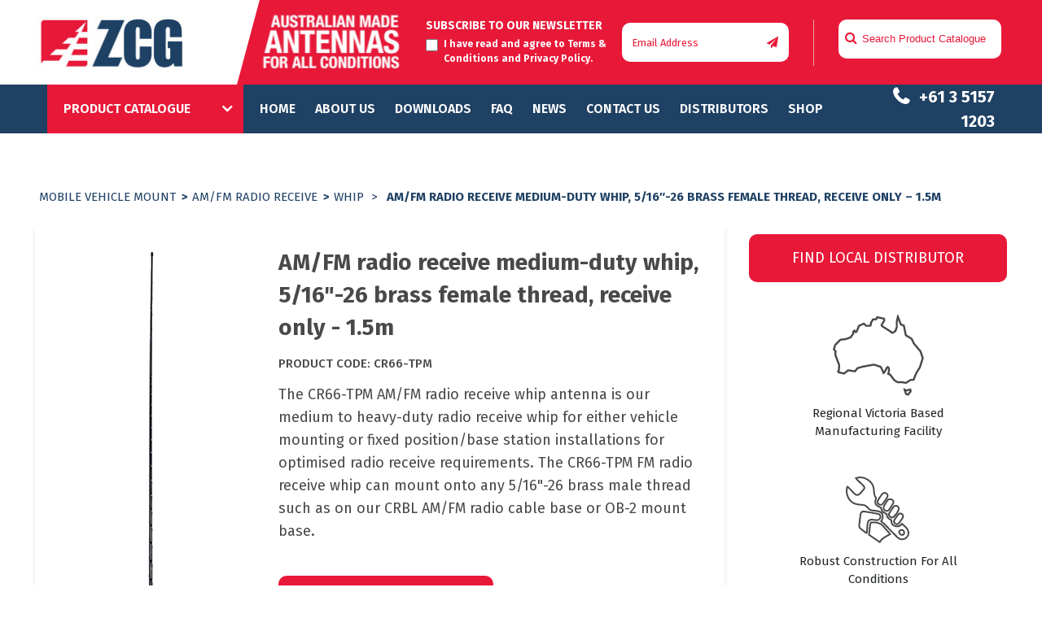

--- FILE ---
content_type: text/html; charset=UTF-8
request_url: https://zcg.com.au/product/am-fm-radio-receive-medium-duty-whip-5-16-26-brass-female-thread-receive-only-1-5m/
body_size: 34988
content:
<!DOCTYPE html>
<!--[if IE 7]>
<html class="ie ie7" lang="en-AU">
<![endif]-->
<!--[if IE 8]>
<html class="ie ie8" lang="en-AU">
<![endif]-->
<!--[if !(IE 7) | !(IE 8) ]><!-->
<html lang="en-AU">
<!--<![endif]-->
<head>
	<meta name="google-site-verification" content="VBjFFcCKmbhNUSRYfq2iZFwyoi3oJiQKnyKcqS3eym4" />
  <meta charset="UTF-8">
  <meta http-equiv="content-type" content="text/html; charset=utf-8" />
<meta http-equiv="content-type" content="text/html; charset=ISO-8859-1" />
  <meta name="viewport" content="width=device-width">
  
  <link rel="profile" href="https://gmpg.org/xfn/11">
  <link rel="pingback" href="https://zcg.com.au/xmlrpc.php">
  <link href="https://fonts.googleapis.com/css?family=Fira+Sans:100,200,300,400,500,600,700,800,900&display=swap" rel="stylesheet">
  <link rel="stylesheet" type="text/css" href="https://stackpath.bootstrapcdn.com/font-awesome/4.7.0/css/font-awesome.min.css">
  <link rel="stylesheet" href="https://stackpath.bootstrapcdn.com/bootstrap/4.3.1/css/bootstrap.min.css">
  <link rel="stylesheet" type="text/css" href="https://cdn-zcg.b-cdn.net/wp-content/themes/zcg/css/meanmenu.css">
  <!-- <link rel="stylesheet" type="text/css" href=""> -->
  <link rel="stylesheet" type="text/css" href="https://pbutcher.uk/flipdown/css/flipdown/flipdown.css">
  <link rel="stylesheet" type="text/css" href="https://cdn-zcg.b-cdn.net/wp-content/themes/zcg/css/slick.css">
  <!--[if lt IE 9]>
  <script src="https://cdn-zcg.b-cdn.net/wp-content/themes/zcg/js/html5.js"></script>
  <![endif]-->
  <link rel='dns-prefetch' href='//cdn-zcg.b-cdn.net' /><meta name='robots' content='index, follow, max-image-preview:large, max-snippet:-1, max-video-preview:-1' />

            <script data-no-defer="1" data-ezscrex="false" data-cfasync="false" data-pagespeed-no-defer data-cookieconsent="ignore">
                var ctPublicFunctions = {"_ajax_nonce":"ad834952c3","_rest_nonce":"bdd9d3849a","_ajax_url":"\/wp-admin\/admin-ajax.php","_rest_url":"https:\/\/zcg.com.au\/wp-json\/","data__cookies_type":"none","data__ajax_type":"rest","data__bot_detector_enabled":0,"data__frontend_data_log_enabled":1,"cookiePrefix":"","wprocket_detected":false,"host_url":"zcg.com.au","text__ee_click_to_select":"Click to select the whole data","text__ee_original_email":"The complete one is","text__ee_got_it":"Got it","text__ee_blocked":"Blocked","text__ee_cannot_connect":"Cannot connect","text__ee_cannot_decode":"Can not decode email. Unknown reason","text__ee_email_decoder":"CleanTalk email decoder","text__ee_wait_for_decoding":"The magic is on the way!","text__ee_decoding_process":"Please wait a few seconds while we decode the contact data."}
            </script>
        
            <script data-no-defer="1" data-ezscrex="false" data-cfasync="false" data-pagespeed-no-defer data-cookieconsent="ignore">
                var ctPublic = {"_ajax_nonce":"ad834952c3","settings__forms__check_internal":"0","settings__forms__check_external":"0","settings__forms__force_protection":0,"settings__forms__search_test":"1","settings__forms__wc_add_to_cart":"0","settings__data__bot_detector_enabled":0,"settings__sfw__anti_crawler":0,"blog_home":"https:\/\/zcg.com.au\/","pixel__setting":"3","pixel__enabled":true,"pixel__url":"https:\/\/moderate1-v4.cleantalk.org\/pixel\/4aa39e17f1bf05d26ab401f356b8f22a.gif?gclid=4aa39e17f1bf05d26ab401f356b8f22a","data__email_check_before_post":"1","data__email_check_exist_post":0,"data__cookies_type":"none","data__key_is_ok":true,"data__visible_fields_required":true,"wl_brandname":"Anti-Spam by CleanTalk","wl_brandname_short":"CleanTalk","ct_checkjs_key":"50f9b857c4778dca3321bb7db97b898c6fed4b2a2dc2309eb3588f4080e4f10c","emailEncoderPassKey":"fef7af5c5df4a0f38dc435439ff0c1a3","bot_detector_forms_excluded":"W10=","advancedCacheExists":true,"varnishCacheExists":false,"wc_ajax_add_to_cart":false}
            </script>
        
	<!-- This site is optimized with the Yoast SEO plugin v26.6 - https://yoast.com/wordpress/plugins/seo/ -->
	<title>AM/FM radio receive medium-duty whip, 5/16&quot;-26 brass female thread, receive only - 1.5m - ZCG Scalar</title>
	<link rel="canonical" href="https://zcg.com.au/product/am-fm-radio-receive-medium-duty-whip-5-16-26-brass-female-thread-receive-only-1-5m/" />
	<meta property="og:locale" content="en_US" />
	<meta property="og:type" content="article" />
	<meta property="og:title" content="AM/FM radio receive medium-duty whip, 5/16&quot;-26 brass female thread, receive only - 1.5m - ZCG Scalar" />
	<meta property="og:description" content="The CR66-TPM AM/FM radio receive whip antenna is our medium to heavy-duty radio receive whip for either vehicle mounting or fixed position/base station installations for [&hellip;]" />
	<meta property="og:url" content="https://zcg.com.au/product/am-fm-radio-receive-medium-duty-whip-5-16-26-brass-female-thread-receive-only-1-5m/" />
	<meta property="og:site_name" content="ZCG Scalar" />
	<meta property="article:modified_time" content="2022-07-20T10:32:26+00:00" />
	<meta property="og:image" content="https://cdn-zcg.b-cdn.net/wp-content/uploads/2019/12/CR66-TPM-Black-AMFM-radio-receive-car-radio-whip-vehicle-antenna-black.jpg" />
	<meta property="og:image:width" content="200" />
	<meta property="og:image:height" content="200" />
	<meta property="og:image:type" content="image/jpeg" />
	<meta name="twitter:card" content="summary_large_image" />
	<script type="application/ld+json" class="yoast-schema-graph">{"@context":"https://schema.org","@graph":[{"@type":"WebPage","@id":"https://zcg.com.au/product/am-fm-radio-receive-medium-duty-whip-5-16-26-brass-female-thread-receive-only-1-5m/","url":"https://zcg.com.au/product/am-fm-radio-receive-medium-duty-whip-5-16-26-brass-female-thread-receive-only-1-5m/","name":"AM/FM radio receive medium-duty whip, 5/16\"-26 brass female thread, receive only - 1.5m - ZCG Scalar","isPartOf":{"@id":"https://zcg.com.au/#website"},"primaryImageOfPage":{"@id":"https://zcg.com.au/product/am-fm-radio-receive-medium-duty-whip-5-16-26-brass-female-thread-receive-only-1-5m/#primaryimage"},"image":{"@id":"https://zcg.com.au/product/am-fm-radio-receive-medium-duty-whip-5-16-26-brass-female-thread-receive-only-1-5m/#primaryimage"},"thumbnailUrl":"https://cdn-zcg.b-cdn.net/wp-content/uploads/2019/12/CR66-TPM-Black-AMFM-radio-receive-car-radio-whip-vehicle-antenna-black.jpg","datePublished":"2019-12-17T11:54:18+00:00","dateModified":"2022-07-20T10:32:26+00:00","breadcrumb":{"@id":"https://zcg.com.au/product/am-fm-radio-receive-medium-duty-whip-5-16-26-brass-female-thread-receive-only-1-5m/#breadcrumb"},"inLanguage":"en-AU","potentialAction":[{"@type":"ReadAction","target":["https://zcg.com.au/product/am-fm-radio-receive-medium-duty-whip-5-16-26-brass-female-thread-receive-only-1-5m/"]}]},{"@type":"ImageObject","inLanguage":"en-AU","@id":"https://zcg.com.au/product/am-fm-radio-receive-medium-duty-whip-5-16-26-brass-female-thread-receive-only-1-5m/#primaryimage","url":"https://cdn-zcg.b-cdn.net/wp-content/uploads/2019/12/CR66-TPM-Black-AMFM-radio-receive-car-radio-whip-vehicle-antenna-black.jpg","contentUrl":"https://cdn-zcg.b-cdn.net/wp-content/uploads/2019/12/CR66-TPM-Black-AMFM-radio-receive-car-radio-whip-vehicle-antenna-black.jpg","width":200,"height":200,"caption":"CR66-TPM Medium-duty AMFM radio receive car radio whip vehicle antenna black"},{"@type":"BreadcrumbList","@id":"https://zcg.com.au/product/am-fm-radio-receive-medium-duty-whip-5-16-26-brass-female-thread-receive-only-1-5m/#breadcrumb","itemListElement":[{"@type":"ListItem","position":1,"name":"Home","item":"https://zcg.com.au/"},{"@type":"ListItem","position":2,"name":"AM/FM radio receive medium-duty whip, 5/16&#8243;-26 brass female thread, receive only &#8211; 1.5m"}]},{"@type":"WebSite","@id":"https://zcg.com.au/#website","url":"https://zcg.com.au/","name":"ZCG Scalar","description":"Australian made antennas for all conditions","publisher":{"@id":"https://zcg.com.au/#organization"},"potentialAction":[{"@type":"SearchAction","target":{"@type":"EntryPoint","urlTemplate":"https://zcg.com.au/?s={search_term_string}"},"query-input":{"@type":"PropertyValueSpecification","valueRequired":true,"valueName":"search_term_string"}}],"inLanguage":"en-AU"},{"@type":"Organization","@id":"https://zcg.com.au/#organization","name":"ZCG Scalar","url":"https://zcg.com.au/","logo":{"@type":"ImageObject","inLanguage":"en-AU","@id":"https://zcg.com.au/#/schema/logo/image/","url":"https://cdn-zcg.b-cdn.net/wp-content/uploads/2019/12/zcg-logo.png","contentUrl":"https://cdn-zcg.b-cdn.net/wp-content/uploads/2019/12/zcg-logo.png","width":182,"height":104,"caption":"ZCG Scalar"},"image":{"@id":"https://zcg.com.au/#/schema/logo/image/"}}]}</script>
	<!-- / Yoast SEO plugin. -->


<link rel='dns-prefetch' href='//fonts.googleapis.com' />
<link rel="alternate" type="application/rss+xml" title="ZCG Scalar &raquo; Feed" href="https://zcg.com.au/feed/" />
<link rel="alternate" type="application/rss+xml" title="ZCG Scalar &raquo; Comments Feed" href="https://zcg.com.au/comments/feed/" />
<link rel="alternate" title="oEmbed (JSON)" type="application/json+oembed" href="https://zcg.com.au/wp-json/oembed/1.0/embed?url=https%3A%2F%2Fzcg.com.au%2Fproduct%2Fam-fm-radio-receive-medium-duty-whip-5-16-26-brass-female-thread-receive-only-1-5m%2F" />
<link rel="alternate" title="oEmbed (XML)" type="text/xml+oembed" href="https://zcg.com.au/wp-json/oembed/1.0/embed?url=https%3A%2F%2Fzcg.com.au%2Fproduct%2Fam-fm-radio-receive-medium-duty-whip-5-16-26-brass-female-thread-receive-only-1-5m%2F&#038;format=xml" />
		<!-- This site uses the Google Analytics by MonsterInsights plugin v9.11.1 - Using Analytics tracking - https://www.monsterinsights.com/ -->
		<!-- Note: MonsterInsights is not currently configured on this site. The site owner needs to authenticate with Google Analytics in the MonsterInsights settings panel. -->
					<!-- No tracking code set -->
				<!-- / Google Analytics by MonsterInsights -->
		<style id='wp-img-auto-sizes-contain-inline-css' type='text/css'>
img:is([sizes=auto i],[sizes^="auto," i]){contain-intrinsic-size:3000px 1500px}
/*# sourceURL=wp-img-auto-sizes-contain-inline-css */
</style>
<style id='wp-emoji-styles-inline-css' type='text/css'>

	img.wp-smiley, img.emoji {
		display: inline !important;
		border: none !important;
		box-shadow: none !important;
		height: 1em !important;
		width: 1em !important;
		margin: 0 0.07em !important;
		vertical-align: -0.1em !important;
		background: none !important;
		padding: 0 !important;
	}
/*# sourceURL=wp-emoji-styles-inline-css */
</style>
<style id='wp-block-library-inline-css' type='text/css'>
:root{--wp-block-synced-color:#7a00df;--wp-block-synced-color--rgb:122,0,223;--wp-bound-block-color:var(--wp-block-synced-color);--wp-editor-canvas-background:#ddd;--wp-admin-theme-color:#007cba;--wp-admin-theme-color--rgb:0,124,186;--wp-admin-theme-color-darker-10:#006ba1;--wp-admin-theme-color-darker-10--rgb:0,107,160.5;--wp-admin-theme-color-darker-20:#005a87;--wp-admin-theme-color-darker-20--rgb:0,90,135;--wp-admin-border-width-focus:2px}@media (min-resolution:192dpi){:root{--wp-admin-border-width-focus:1.5px}}.wp-element-button{cursor:pointer}:root .has-very-light-gray-background-color{background-color:#eee}:root .has-very-dark-gray-background-color{background-color:#313131}:root .has-very-light-gray-color{color:#eee}:root .has-very-dark-gray-color{color:#313131}:root .has-vivid-green-cyan-to-vivid-cyan-blue-gradient-background{background:linear-gradient(135deg,#00d084,#0693e3)}:root .has-purple-crush-gradient-background{background:linear-gradient(135deg,#34e2e4,#4721fb 50%,#ab1dfe)}:root .has-hazy-dawn-gradient-background{background:linear-gradient(135deg,#faaca8,#dad0ec)}:root .has-subdued-olive-gradient-background{background:linear-gradient(135deg,#fafae1,#67a671)}:root .has-atomic-cream-gradient-background{background:linear-gradient(135deg,#fdd79a,#004a59)}:root .has-nightshade-gradient-background{background:linear-gradient(135deg,#330968,#31cdcf)}:root .has-midnight-gradient-background{background:linear-gradient(135deg,#020381,#2874fc)}:root{--wp--preset--font-size--normal:16px;--wp--preset--font-size--huge:42px}.has-regular-font-size{font-size:1em}.has-larger-font-size{font-size:2.625em}.has-normal-font-size{font-size:var(--wp--preset--font-size--normal)}.has-huge-font-size{font-size:var(--wp--preset--font-size--huge)}.has-text-align-center{text-align:center}.has-text-align-left{text-align:left}.has-text-align-right{text-align:right}.has-fit-text{white-space:nowrap!important}#end-resizable-editor-section{display:none}.aligncenter{clear:both}.items-justified-left{justify-content:flex-start}.items-justified-center{justify-content:center}.items-justified-right{justify-content:flex-end}.items-justified-space-between{justify-content:space-between}.screen-reader-text{border:0;clip-path:inset(50%);height:1px;margin:-1px;overflow:hidden;padding:0;position:absolute;width:1px;word-wrap:normal!important}.screen-reader-text:focus{background-color:#ddd;clip-path:none;color:#444;display:block;font-size:1em;height:auto;left:5px;line-height:normal;padding:15px 23px 14px;text-decoration:none;top:5px;width:auto;z-index:100000}html :where(.has-border-color){border-style:solid}html :where([style*=border-top-color]){border-top-style:solid}html :where([style*=border-right-color]){border-right-style:solid}html :where([style*=border-bottom-color]){border-bottom-style:solid}html :where([style*=border-left-color]){border-left-style:solid}html :where([style*=border-width]){border-style:solid}html :where([style*=border-top-width]){border-top-style:solid}html :where([style*=border-right-width]){border-right-style:solid}html :where([style*=border-bottom-width]){border-bottom-style:solid}html :where([style*=border-left-width]){border-left-style:solid}html :where(img[class*=wp-image-]){height:auto;max-width:100%}:where(figure){margin:0 0 1em}html :where(.is-position-sticky){--wp-admin--admin-bar--position-offset:var(--wp-admin--admin-bar--height,0px)}@media screen and (max-width:600px){html :where(.is-position-sticky){--wp-admin--admin-bar--position-offset:0px}}

/*# sourceURL=wp-block-library-inline-css */
</style><style id='global-styles-inline-css' type='text/css'>
:root{--wp--preset--aspect-ratio--square: 1;--wp--preset--aspect-ratio--4-3: 4/3;--wp--preset--aspect-ratio--3-4: 3/4;--wp--preset--aspect-ratio--3-2: 3/2;--wp--preset--aspect-ratio--2-3: 2/3;--wp--preset--aspect-ratio--16-9: 16/9;--wp--preset--aspect-ratio--9-16: 9/16;--wp--preset--color--black: #000000;--wp--preset--color--cyan-bluish-gray: #abb8c3;--wp--preset--color--white: #ffffff;--wp--preset--color--pale-pink: #f78da7;--wp--preset--color--vivid-red: #cf2e2e;--wp--preset--color--luminous-vivid-orange: #ff6900;--wp--preset--color--luminous-vivid-amber: #fcb900;--wp--preset--color--light-green-cyan: #7bdcb5;--wp--preset--color--vivid-green-cyan: #00d084;--wp--preset--color--pale-cyan-blue: #8ed1fc;--wp--preset--color--vivid-cyan-blue: #0693e3;--wp--preset--color--vivid-purple: #9b51e0;--wp--preset--gradient--vivid-cyan-blue-to-vivid-purple: linear-gradient(135deg,rgb(6,147,227) 0%,rgb(155,81,224) 100%);--wp--preset--gradient--light-green-cyan-to-vivid-green-cyan: linear-gradient(135deg,rgb(122,220,180) 0%,rgb(0,208,130) 100%);--wp--preset--gradient--luminous-vivid-amber-to-luminous-vivid-orange: linear-gradient(135deg,rgb(252,185,0) 0%,rgb(255,105,0) 100%);--wp--preset--gradient--luminous-vivid-orange-to-vivid-red: linear-gradient(135deg,rgb(255,105,0) 0%,rgb(207,46,46) 100%);--wp--preset--gradient--very-light-gray-to-cyan-bluish-gray: linear-gradient(135deg,rgb(238,238,238) 0%,rgb(169,184,195) 100%);--wp--preset--gradient--cool-to-warm-spectrum: linear-gradient(135deg,rgb(74,234,220) 0%,rgb(151,120,209) 20%,rgb(207,42,186) 40%,rgb(238,44,130) 60%,rgb(251,105,98) 80%,rgb(254,248,76) 100%);--wp--preset--gradient--blush-light-purple: linear-gradient(135deg,rgb(255,206,236) 0%,rgb(152,150,240) 100%);--wp--preset--gradient--blush-bordeaux: linear-gradient(135deg,rgb(254,205,165) 0%,rgb(254,45,45) 50%,rgb(107,0,62) 100%);--wp--preset--gradient--luminous-dusk: linear-gradient(135deg,rgb(255,203,112) 0%,rgb(199,81,192) 50%,rgb(65,88,208) 100%);--wp--preset--gradient--pale-ocean: linear-gradient(135deg,rgb(255,245,203) 0%,rgb(182,227,212) 50%,rgb(51,167,181) 100%);--wp--preset--gradient--electric-grass: linear-gradient(135deg,rgb(202,248,128) 0%,rgb(113,206,126) 100%);--wp--preset--gradient--midnight: linear-gradient(135deg,rgb(2,3,129) 0%,rgb(40,116,252) 100%);--wp--preset--font-size--small: 13px;--wp--preset--font-size--medium: 20px;--wp--preset--font-size--large: 36px;--wp--preset--font-size--x-large: 42px;--wp--preset--spacing--20: 0.44rem;--wp--preset--spacing--30: 0.67rem;--wp--preset--spacing--40: 1rem;--wp--preset--spacing--50: 1.5rem;--wp--preset--spacing--60: 2.25rem;--wp--preset--spacing--70: 3.38rem;--wp--preset--spacing--80: 5.06rem;--wp--preset--shadow--natural: 6px 6px 9px rgba(0, 0, 0, 0.2);--wp--preset--shadow--deep: 12px 12px 50px rgba(0, 0, 0, 0.4);--wp--preset--shadow--sharp: 6px 6px 0px rgba(0, 0, 0, 0.2);--wp--preset--shadow--outlined: 6px 6px 0px -3px rgb(255, 255, 255), 6px 6px rgb(0, 0, 0);--wp--preset--shadow--crisp: 6px 6px 0px rgb(0, 0, 0);}:where(.is-layout-flex){gap: 0.5em;}:where(.is-layout-grid){gap: 0.5em;}body .is-layout-flex{display: flex;}.is-layout-flex{flex-wrap: wrap;align-items: center;}.is-layout-flex > :is(*, div){margin: 0;}body .is-layout-grid{display: grid;}.is-layout-grid > :is(*, div){margin: 0;}:where(.wp-block-columns.is-layout-flex){gap: 2em;}:where(.wp-block-columns.is-layout-grid){gap: 2em;}:where(.wp-block-post-template.is-layout-flex){gap: 1.25em;}:where(.wp-block-post-template.is-layout-grid){gap: 1.25em;}.has-black-color{color: var(--wp--preset--color--black) !important;}.has-cyan-bluish-gray-color{color: var(--wp--preset--color--cyan-bluish-gray) !important;}.has-white-color{color: var(--wp--preset--color--white) !important;}.has-pale-pink-color{color: var(--wp--preset--color--pale-pink) !important;}.has-vivid-red-color{color: var(--wp--preset--color--vivid-red) !important;}.has-luminous-vivid-orange-color{color: var(--wp--preset--color--luminous-vivid-orange) !important;}.has-luminous-vivid-amber-color{color: var(--wp--preset--color--luminous-vivid-amber) !important;}.has-light-green-cyan-color{color: var(--wp--preset--color--light-green-cyan) !important;}.has-vivid-green-cyan-color{color: var(--wp--preset--color--vivid-green-cyan) !important;}.has-pale-cyan-blue-color{color: var(--wp--preset--color--pale-cyan-blue) !important;}.has-vivid-cyan-blue-color{color: var(--wp--preset--color--vivid-cyan-blue) !important;}.has-vivid-purple-color{color: var(--wp--preset--color--vivid-purple) !important;}.has-black-background-color{background-color: var(--wp--preset--color--black) !important;}.has-cyan-bluish-gray-background-color{background-color: var(--wp--preset--color--cyan-bluish-gray) !important;}.has-white-background-color{background-color: var(--wp--preset--color--white) !important;}.has-pale-pink-background-color{background-color: var(--wp--preset--color--pale-pink) !important;}.has-vivid-red-background-color{background-color: var(--wp--preset--color--vivid-red) !important;}.has-luminous-vivid-orange-background-color{background-color: var(--wp--preset--color--luminous-vivid-orange) !important;}.has-luminous-vivid-amber-background-color{background-color: var(--wp--preset--color--luminous-vivid-amber) !important;}.has-light-green-cyan-background-color{background-color: var(--wp--preset--color--light-green-cyan) !important;}.has-vivid-green-cyan-background-color{background-color: var(--wp--preset--color--vivid-green-cyan) !important;}.has-pale-cyan-blue-background-color{background-color: var(--wp--preset--color--pale-cyan-blue) !important;}.has-vivid-cyan-blue-background-color{background-color: var(--wp--preset--color--vivid-cyan-blue) !important;}.has-vivid-purple-background-color{background-color: var(--wp--preset--color--vivid-purple) !important;}.has-black-border-color{border-color: var(--wp--preset--color--black) !important;}.has-cyan-bluish-gray-border-color{border-color: var(--wp--preset--color--cyan-bluish-gray) !important;}.has-white-border-color{border-color: var(--wp--preset--color--white) !important;}.has-pale-pink-border-color{border-color: var(--wp--preset--color--pale-pink) !important;}.has-vivid-red-border-color{border-color: var(--wp--preset--color--vivid-red) !important;}.has-luminous-vivid-orange-border-color{border-color: var(--wp--preset--color--luminous-vivid-orange) !important;}.has-luminous-vivid-amber-border-color{border-color: var(--wp--preset--color--luminous-vivid-amber) !important;}.has-light-green-cyan-border-color{border-color: var(--wp--preset--color--light-green-cyan) !important;}.has-vivid-green-cyan-border-color{border-color: var(--wp--preset--color--vivid-green-cyan) !important;}.has-pale-cyan-blue-border-color{border-color: var(--wp--preset--color--pale-cyan-blue) !important;}.has-vivid-cyan-blue-border-color{border-color: var(--wp--preset--color--vivid-cyan-blue) !important;}.has-vivid-purple-border-color{border-color: var(--wp--preset--color--vivid-purple) !important;}.has-vivid-cyan-blue-to-vivid-purple-gradient-background{background: var(--wp--preset--gradient--vivid-cyan-blue-to-vivid-purple) !important;}.has-light-green-cyan-to-vivid-green-cyan-gradient-background{background: var(--wp--preset--gradient--light-green-cyan-to-vivid-green-cyan) !important;}.has-luminous-vivid-amber-to-luminous-vivid-orange-gradient-background{background: var(--wp--preset--gradient--luminous-vivid-amber-to-luminous-vivid-orange) !important;}.has-luminous-vivid-orange-to-vivid-red-gradient-background{background: var(--wp--preset--gradient--luminous-vivid-orange-to-vivid-red) !important;}.has-very-light-gray-to-cyan-bluish-gray-gradient-background{background: var(--wp--preset--gradient--very-light-gray-to-cyan-bluish-gray) !important;}.has-cool-to-warm-spectrum-gradient-background{background: var(--wp--preset--gradient--cool-to-warm-spectrum) !important;}.has-blush-light-purple-gradient-background{background: var(--wp--preset--gradient--blush-light-purple) !important;}.has-blush-bordeaux-gradient-background{background: var(--wp--preset--gradient--blush-bordeaux) !important;}.has-luminous-dusk-gradient-background{background: var(--wp--preset--gradient--luminous-dusk) !important;}.has-pale-ocean-gradient-background{background: var(--wp--preset--gradient--pale-ocean) !important;}.has-electric-grass-gradient-background{background: var(--wp--preset--gradient--electric-grass) !important;}.has-midnight-gradient-background{background: var(--wp--preset--gradient--midnight) !important;}.has-small-font-size{font-size: var(--wp--preset--font-size--small) !important;}.has-medium-font-size{font-size: var(--wp--preset--font-size--medium) !important;}.has-large-font-size{font-size: var(--wp--preset--font-size--large) !important;}.has-x-large-font-size{font-size: var(--wp--preset--font-size--x-large) !important;}
/*# sourceURL=global-styles-inline-css */
</style>

<style id='classic-theme-styles-inline-css' type='text/css'>
/*! This file is auto-generated */
.wp-block-button__link{color:#fff;background-color:#32373c;border-radius:9999px;box-shadow:none;text-decoration:none;padding:calc(.667em + 2px) calc(1.333em + 2px);font-size:1.125em}.wp-block-file__button{background:#32373c;color:#fff;text-decoration:none}
/*# sourceURL=/wp-includes/css/classic-themes.min.css */
</style>
<link rel='stylesheet' id='wp-components-css' href='https://cdn-zcg.b-cdn.net/wp-includes/css/dist/components/style.min.css?ver=6.9' type='text/css' media='all' />
<link rel='stylesheet' id='wp-preferences-css' href='https://cdn-zcg.b-cdn.net/wp-includes/css/dist/preferences/style.min.css?ver=6.9' type='text/css' media='all' />
<link rel='stylesheet' id='wp-block-editor-css' href='https://cdn-zcg.b-cdn.net/wp-includes/css/dist/block-editor/style.min.css?ver=6.9' type='text/css' media='all' />
<link rel='stylesheet' id='popup-maker-block-library-style-css' href='https://cdn-zcg.b-cdn.net/wp-content/plugins/popup-maker/dist/packages/block-library-style.css?ver=dbea705cfafe089d65f1' type='text/css' media='all' />
<link rel='stylesheet' id='cleantalk-public-css-css' href='https://cdn-zcg.b-cdn.net/wp-content/plugins/cleantalk-spam-protect/css/cleantalk-public.min.css?ver=6.70.1_1766572977' type='text/css' media='all' />
<link rel='stylesheet' id='cleantalk-email-decoder-css-css' href='https://cdn-zcg.b-cdn.net/wp-content/plugins/cleantalk-spam-protect/css/cleantalk-email-decoder.min.css?ver=6.70.1_1766572977' type='text/css' media='all' />
<link rel='stylesheet' id='crellyslider.min-css' href='https://cdn-zcg.b-cdn.net/wp-content/plugins/crelly-slider/css/crellyslider.min.css?ver=1.4.7' type='text/css' media='all' />
<link rel='stylesheet' id='topbar-css' href='https://cdn-zcg.b-cdn.net/wp-content/plugins/top-bar/inc/../css/topbar_style.css?ver=6.9' type='text/css' media='all' />
<link rel='stylesheet' id='custom-style-css' href='https://cdn-zcg.b-cdn.net/wp-content/themes/zcg/css/custom.css?ver=1766051496' type='text/css' media='all' />
<link rel='stylesheet' id='twentyfourteen-lato-css' href='//fonts.googleapis.com/css?family=Lato%3A300%2C400%2C700%2C900%2C300italic%2C400italic%2C700italic' type='text/css' media='all' />
<link rel='stylesheet' id='genericons-css' href='https://cdn-zcg.b-cdn.net/wp-content/themes/zcg/genericons/genericons.css?ver=3.0.2' type='text/css' media='all' />
<link rel='stylesheet' id='popup-maker-site-css' href='//zcg.com.au/wp-content/uploads/pum/pum-site-styles.css?generated=1756898553&#038;ver=1.21.5' type='text/css' media='all' />
<script type="text/javascript" src="https://cdn-zcg.b-cdn.net/wp-content/plugins/cleantalk-spam-protect/js/apbct-public-bundle_gathering.min.js?ver=6.70.1_1766572982" id="apbct-public-bundle_gathering.min-js-js"></script>
<script type="text/javascript" src="https://cdn-zcg.b-cdn.net/wp-includes/js/jquery/jquery.min.js?ver=3.7.1" id="jquery-core-js"></script>
<script type="text/javascript" src="https://cdn-zcg.b-cdn.net/wp-includes/js/jquery/jquery-migrate.min.js?ver=3.4.1" id="jquery-migrate-js"></script>
<script type="text/javascript" src="https://cdn-zcg.b-cdn.net/wp-includes/js/jquery/ui/core.min.js?ver=1.13.3" id="jquery-ui-core-js"></script>
<script type="text/javascript" src="https://cdn-zcg.b-cdn.net/wp-content/plugins/crelly-slider/js/jquery.crellyslider.min.js?ver=1.4.7" id="jquery.crellyslider.min-js"></script>
<script type="text/javascript" id="topbar_frontjs-js-extra">
/* <![CDATA[ */
var tpbr_settings = {"fixed":"notfixed","user_who":"notloggedin","guests_or_users":"all","message":"Christmas Closure: Office closed Dec 19 - Jan 8  |  Final Dispatch Dates","status":"active","yn_button":"button","color":"#1f2a44","button_text":"More Info","button_url":"https://zcg.com.au/zcg-christmas-closure/","button_behavior":"samewindow","is_admin_bar":"no","detect_sticky":"0"};
//# sourceURL=topbar_frontjs-js-extra
/* ]]> */
</script>
<script type="text/javascript" src="https://cdn-zcg.b-cdn.net/wp-content/plugins/top-bar/inc/../js/tpbr_front.min.js?ver=6.9" id="topbar_frontjs-js"></script>
<link rel="https://api.w.org/" href="https://zcg.com.au/wp-json/" /><link rel="alternate" title="JSON" type="application/json" href="https://zcg.com.au/wp-json/wp/v2/product/152629" /><link rel="EditURI" type="application/rsd+xml" title="RSD" href="https://zcg.com.au/xmlrpc.php?rsd" />
<meta name="generator" content="WordPress 6.9" />
<link rel='shortlink' href='https://zcg.com.au/?p=152629' />
    <style>@media screen and (min-width: 783px){.primary-navigation{text-align:center;}a { transition: all .5s ease; }}</style>
    <style>
	    .site-content .entry-header,.site-content .entry-content,.site-content .entry-summary,.site-content .entry-meta,.page-content 
		{max-width: 874px;}.comments-area{max-width: 874px;}.post-navigation, .image-navigation{max-width: 874px;}</style>
    <style>.site:before,#secondary{width:0;display:none;}.ie8 .site:before,.ie8 #secondary{width:0px;display:none;}.featured-content{padding-left:0;}.site-content,.site-main .widecolumn{margin-left:0;}.ie8 .site-content,.ie8 .site-main .widecolumn{margin-left:0;}
		@media screen and (min-width: 1008px) {.search-box-wrapper{padding-left:0;}}@media screen and (min-width: 1080px) {.search-box-wrapper,.featured-content{padding-left:0;}}
	</style>
    <style>.hentry{max-width: 1260px;}
	    img.size-full,img.size-large,.wp-post-image,.post-thumbnail img,.site-content .post-thumbnail img{max-height: 572px;}
	</style>
	
    <style>
		.slider .featured-content .hentry{max-height: 500px;}.slider .featured-content{max-width: 1600px;
		margin: 0px auto;}.slider .featured-content .post-thumbnail img{max-width: 1600px;width: 100%;}
		.slider .featured-content .post-thumbnail{background:none;}.slider .featured-content a.post-thumbnail:hover{background-color:transparent;}
	</style>
    <style>.featured-content{background:none;}</style>
   <script type="text/javascript">
    (function(c,l,a,r,i,t,y){
        c[a]=c[a]||function(){(c[a].q=c[a].q||[]).push(arguments)};
        t=l.createElement(r);t.async=1;t.src="https://www.clarity.ms/tag/"+i;
        y=l.getElementsByTagName(r)[0];y.parentNode.insertBefore(t,y);
    })(window, document, "clarity", "script", "u5g7zj9mdz");
</script>
    <style type="text/css">.recentcomments a{display:inline !important;padding:0 !important;margin:0 !important;}</style>	<style type="text/css" id="twentyfourteen-header-css">
			.site-title a {
			color: #bababa;
		}
		</style>
	<style type="text/css" id="custom-background-css">
body.custom-background { background-color: #ffffff; }
</style>
			<style type="text/css" id="wp-custom-css">
			.home .case-study-title {
	pointer-events: none !important;
}

#relatedparts .item {
    padding: 5px;
    margin-bottom: 0px;
}

.banner-heading h1 {
    margin: 0px;
    padding-top: 30px;
    padding-bottom: 20px;
    text-transform: uppercase;
    font-size: 32px;
}

.navigation-area .product-listing .drop-down ul li:hover>a,
.navigation-area .product-listing span {
    background: #e81838;
}

.navigation-area .left-menus .main-menu .menu-item.current-menu-item a {
	color: #e81838;
}

.why-choose h1 {
	color: #1e4166;
    font-size: 30px;
    font-weight: 700;
}

.banner-section .carousel-item .content h2 a,
.banner-section .carousel-item .content h2 a:visited {
	color: #fff;
	text-decoration: underline;
}

.banner-section .carousel-item .content a p {
	border: 1px solid #fff;
	display: inline-block;
	padding: 10px;
	border-radius: 10px;
	margin-top: 0px !important;
}

.single-product .sidebar-right .buy-online-shop {
display: block !important;
}


#pum-226150 .pum-container {
    background: #1F4164;
    color: #ffffff;
    text-align: center;
    border-radius: 24px;
	max-width: 600px !important;
}

#pum-226150 .pum-container * {
    color: #ffffff;
}

#pum-226150 .pum-container .pum-content.popmake-content {
    text-align: center;
}

#pum-226150 .pum-container .pum-title {
    text-align: center;
    display: none;
}

#pum-226150 .pum-container button.pum-close.popmake-close {
    font-size: 0;
    width: 30px;
    height: 30px;
    line-height: 1;
    display: flex;
    justify-content: center;
    align-items: center;
    border-radius: 50%;
    top: -6px;
    right: -6px;
		background: #ffffff;
    color: #1F4164;
    box-shadow: 0 0 5px #828282;
}

#pum-226150 .pum-container button.pum-close.popmake-close::after {
    content: "x";
    font-size: 20px;
    margin-top: -2px;
}

#pum-226150 .flipdown .rotor-group:nth-child(3), #pum-225355 .flipdown .rotor-group:nth-child(4) { display: none; }


.flipdown.flipdown__theme-dark .rotor-group:nth-child(n+1):nth-child(-n+2):before, .flipdown.flipdown__theme-dark .rotor-group:nth-child(n+1):nth-child(-n+2):after {
    background-color: #ffffff;
}
.flipdown .rotor-group:nth-child(n+1):nth-child(-n+2):before {
    content: '';
    position: absolute;
    bottom: 50%;
    left: 83%;
    width: 8px;
    height: 8px;
    border-radius: 50%;
}

.flipdown.flipdown__theme-dark .rotor-group:nth-child(n+1):nth-child(-n+2):before, .flipdown.flipdown__theme-dark .rotor-group:nth-child(n+1):nth-child(-n+2):after {
    background-color: #ffffff;
}
.flipdown .rotor-group:nth-child(n+1):nth-child(-n+2):after {
    content: '';
    position: absolute;
    bottom: 34%;
    left: 83%;
    width: 8px;
    height: 8px;
    border-radius: 50%;
}

.flipdown.flipdown__theme-dark .rotor-group:nth-child(n+2):nth-child(-n+3):before, .flipdown.flipdown__theme-dark .rotor-group:nth-child(n+2):nth-child(-n+3):after {
	display: none;
}
.flipdown .rotor-group:nth-child(2) {
    padding-right: 0;
}
#flipdown.flipdown {
    display: flex;
    justify-content: center;
		width: 100%;
}

#pum-226150 .flipdown.flipdown__theme-dark .rotor, #pum-225355 .flipdown.flipdown__theme-dark .rotor-top, #pum-225355 .flipdown.flipdown__theme-dark .rotor-leaf-front {
    color: #0b0b0b;
    background: #ffffff;
}

#pum-226150 .flipdown.flipdown__theme-dark .rotor-bottom, #pum-225355 .flipdown.flipdown__theme-dark .rotor-leaf-rear {
    color: #0b0b0b;
    background: #ffffff;
}

.flipdown.flipdown__theme-dark .rotor:after {
    border-top: none;
}

.flipdown.flipdown__theme-dark .rotor-group-heading:before {
    color: #ffffff;
}

#pum-226150 .pum-container .btn {
    background: #E81838;
    padding: 12px 24px;
    border-radius: 5px;
    color: #ffffff;
    font-size: 16px;
    text-transform: none;
    margin: 0;
    display: inline-block;
    text-decoration: none;
    font-weight: 800;
    line-height: 1.4;
    margin-top: 24px;
}

#pum-226150 .pum-container .btn:hover {
    background: #ffffff;
    color: #E81838;
}
#pum-226150 .pum-content img {
    width: 100%;
    max-width: 90px;
}
#pum-226150 .pum-content p {
    margin-bottom: 15px;
    font-size: 15px;
}

#pum-226150 .pum-content h2 {
    margin-top: 0;
    font-size: 40px;
		font-weight: 700;
}

#pum-226150 .pum-content h4 {
    margin-top: 0;
    font-size: 21px
}

div#pum-226150 {
    background: rgba(0, 0, 0, .75);
}






.flipdown .rotor {
    height: 60px;
    width: 40px;
}

.flipdown .rotor-leaf-front, .flipdown .rotor-leaf-rear {
    width: 40px;
    height: 30px;
}

.flipdown .rotor-top, .flipdown .rotor-bottom {
    width: 40px;
    height: 30px;
    font-size: 85%;
}

.flipdown .rotor-leaf {
    width: 40px;
    height: 60px;
    font-size: 85%;
}
.flipdown .rotor:after {
		width: 40px;
    height: 30px;
}

body .flipdown .rotor-top {
    line-height: 60px;
}

body .flipdown .rotor-leaf-front {
    line-height: 60px;
}


#relatedparts div#products {
    flex-wrap: wrap;
}
.spec-section .title {
    background: #e81838 !important;
}
.spec-section .title.active {
    background: #495052 !important;
}
h4.tab-link {
    cursor: pointer;
}

@media (min-width: 992px){
	.search-btn.mobile {
			display: none;
	}
	.catergory-search.open-search span.mobile-submit-btn{
		display: none;
	}
	.catergory-search span.mobile-submit-btn {
    display: none;
}
}

@media (max-width: 991px){
	.search-btn.desktop {
			display: none;
	}
	    .navigation-area .product-listing .drop-down.open-toggle {
        overflow-y: auto;
        height: calc(100vh - 142px);
    }
		.navigation-area .product-listing .drop-down ul li ul.sub-menu {
			overflow: hidden;
	}
	.catergory-search span.mobile-submit-btn {
			opacity: 0;
			visibility: hidden;
			position: absolute;
			top: 85px;
	}
	.catergory-search.open-search input[type="text"] {
			width: 100%;
			border-radius: 0;
	}
	.catergory-search.open-search span.mobile-submit-btn {
    right: 10px;
		z-index: 100;
		opacity: 1;
		visibility: visible;
		margin-top: 8px;  
}

.catergory-search.open-search span.mobile-submit-btn a {
    font-size: 15px;
    color: #e61938;
}
}

@media screen and (max-width: 580px) {
    .spec-section .title {
        padding: 15px 20px;
        background: #fff !important;
    }

    .spec-section .title h4 {
        color: #000;
    }

    .spec-section .title.active h4 {
        color: #fff;
    }
    .spec-section .content-area {
        padding: 20px;
    }
}
@media screen and (max-width: 575px) {

	.catergory-search span.mobile-submit-btn {
				top: 60px;
		}
}
@media(max-width: 550px) {
	.flipdown .rotor-group:nth-child(n+1):nth-child(-n+2):after {
		bottom: 44%;
		left: 86%;
	}
	.flipdown .rotor-group:nth-child(n+1):nth-child(-n+2):before {
		bottom: 26%;
		left: 86%;
	}
	.flipdown {
        height: 85px;
    }
}



.truster-leaders-section {
    padding: 50px 0 80px 0;
    background-color: #ffffff;
    text-align: center;
}

.truster-leaders-section h1 {
    font-size: 36px;
    font-weight: 700;
    color: #1a1a1a;
    margin-bottom: 20px;
}

.truster-leaders-section p {
    font-size: 16px;
    color: #666666;
    max-width: 800px;
    margin: 0 auto 60px;
    line-height: 1.6;
}

.logo-slider-area {
    position: relative;
}

.logo-slider {
    padding: 30px 0;
}

.logo-slide {
    padding: 10px 15px;
    outline: none;
}
.logo-item {
    width: 100%;
    height: 60px;
    display: flex !important;
    align-items: center;
    justify-content: center;
    transition: all 0.3s ease;
}
.logo-item:hover {
    transform: translateY(-5px);
}
.logo-item img {
    max-width: 100%;
    max-height: 100%;
    width: auto;
    height: auto;
    object-fit: contain;
    filter: grayscale(100%);
    opacity: 0.6;
    transition: all 0.3s ease;
}
.logo-item:hover img {
    filter: grayscale(0%);
    opacity: 1;
}

/* Slick Slider Arrows */
.logo-slider .slick-prev,
.logo-slider .slick-next {
    width: 45px;
    height: 45px;
    background-color: rgba(0, 0, 0, 0.6);
    border-radius: 50%;
    z-index: 10;
    transition: all 0.3s ease;
}

.logo-slider .slick-prev:hover,
.logo-slider .slick-next:hover {
    background-color: rgba(0, 0, 0, 0.8);
}

.logo-slider .slick-prev:before,
.logo-slider .slick-next:before {
    font-size: 20px;
    opacity: 1;
}

.logo-slider .slick-prev {
    left: -50px;
}

.logo-slider .slick-next {
    right: -50px;
}

/* Hide arrows on small screens */
@media (max-width: 992px) {
    .logo-slider .slick-prev {
        left: -40px;
    }
    
    .logo-slider .slick-next {
        right: -40px;
    }
}

@media (max-width: 768px) {
    .truster-leaders-section {
        padding: 30px 0 30px 0;
    }
    
    .truster-leaders-section h1 {
        font-size: 28px;
    }
    
    .truster-leaders-section p {
        font-size: 14px;
        margin-bottom: 0px;
        padding: 0 20px;
    }
    
    .logo-slider-area {
        padding: 0 0px;
    }
    
    .logo-item {
        height: 90px;
        padding: 0px;
    }
    .logo-slider {
        padding: 30px 0 0px 0;
    }
    
    .logo-slider .slick-prev,
    .logo-slider .slick-next {
        width: 35px;
        height: 35px;
    }
    
    .logo-slider .slick-prev:before,
    .logo-slider .slick-next:before {
        font-size: 16px;
    }
    
    .logo-slider .slick-prev {
        left: -35px;
    }
    
    .logo-slider .slick-next {
        right: -35px;
    }
}

@media (max-width: 576px) {
    .truster-leaders-section h1 {
        font-size: 24px;
    }
    
    .logo-slider-area {
        padding: 0 0px;
    }
    
    .logo-item {
        height: 90px;
        padding: 0px;
    }
    
    .logo-slider .slick-prev {
        left: -30px;
    }
    
    .logo-slider .slick-next {
        right: -30px;
    }
}


/*********** Case study css ************/

.case-study-section {
    padding: 80px 0;
    background-color: #f8f9fa;
}

.case-study-section h1 {
    text-align: center;
    font-size: 42px;
    font-weight: 700;
    color: #1a1a1a;
    margin-bottom: 15px;
}

.case-study-section > .container > p {
    text-align: center;
    font-size: 18px;
    color: #666;
    margin-bottom: 60px;
}

.case-study-posts-slider {
    position: relative;
}

.case-study-slide {
    padding: 15px 15px;
}

.case-study-card {
    background: #fff;
    border-radius: 10px;
    overflow: hidden;
    box-shadow: 0 2px 15px rgba(0, 0, 0, 0.1);
    transition: transform 0.3s ease, box-shadow 0.3s ease;
    height: 100%;
}

.case-study-card:hover {
    transform: translateY(-5px);
    box-shadow: 0 5px 25px rgba(0, 0, 0, 0.15);
}

.case-study-image {
    position: relative;
    height: 250px;
    overflow: hidden;
}

.case-study-image img {
    width: 100%;
    height: 100%;
    object-fit: cover;
}

.case-study-content {
    padding: 25px;
}

.case-study-category {
    color: #dc3545;
    font-size: 12px;
    font-weight: 700;
    text-transform: uppercase;
    letter-spacing: 1px;
    margin-bottom: 12px;
}

.case-study-title {
    font-size: 20px;
    font-weight: 700;
    margin-bottom: 12px;
    line-height: 1.4;
}

.case-study-title a {
    color: #1a1a1a;
    text-decoration: none;
    transition: color 0.3s ease;
}

.case-study-title a:hover {
    color: #1f4164;
}

.case-study-description {
    font-size: 14px;
    font-style: italic;
    color: #666;
    margin-bottom: 20px;
    line-height: 1.6;
}

.case-study-meta {
    font-size: 13px;
    color: #555;
    line-height: 1.8;
}

.meta-item {
    margin-bottom: 5px;
}

.meta-item strong {
    color: #1a1a1a;
    font-weight: 600;
}

/* Slick Slider Styles for Case Studies */
.case-study-posts-slider .slick-dots {
    display: flex;
    align-items: center;
    justify-content: center;
    gap: 6px;
    margin-top: 20px;
}

.case-study-posts-slider .slick-dots li button:before {
    font-size: 12px;
    color: #007bff;
}

.case-study-posts-slider .slick-dots li.slick-active button:before {
    color: #0056b3;
}

.case-study-posts-slider .slick-prev,
.case-study-posts-slider .slick-next {
    width: 45px;
    height: 45px;
    background-color: transparent;
    border-radius: 50%;
    z-index: 10;
    position: absolute;
    top: 50%;
    border: 2px solid #e81838;
    font-size: 0;
}

.case-study-posts-slider .slick-prev {
    left: -60px;
}

.case-study-posts-slider .slick-next {
    right: -60px;
}

.case-study-posts-slider .slick-prev:before {
    content: "\f104";
    font: normal normal normal 28px / 1 FontAwesome;
    color: #e81838;
}

.case-study-posts-slider .slick-next:before {
    content: "\f105";
    font: normal normal normal 28px / 1 FontAwesome;
    color: #e81838;
}

.case-study-posts-slider .slick-prev:hover,
.case-study-posts-slider .slick-next:hover {
    background-color: rgb(232 40 55);
}

.case-study-posts-slider .slick-prev:hover:before, .case-study-posts-slider .slick-next:hover:before {
    color: #ffffff;
}

.case-study-posts-slider .slick-dots button {
    border: none;
    background: #cecece;
    width: 9px;
    height: 9px;
    font-size: 0;
    border-radius: 20px;
    padding: 0;
    transition: all 0.3s ease-in-out;
}

.case-study-posts-slider .slick-dots .slick-active button {
    background: #e81838;
    width: 30px;
}


@media (max-width: 991px){
	.case-study-posts-slider .slick-prev {
        left: -40px;
    }
    .case-study-posts-slider .slick-next {
        right: -40px;
    }
}

@media (max-width: 767px){
	.case-study-section h1 {
        font-size: 32px;
    }
    .case-study-section > .container > p {
        font-size: 16px;
        margin-bottom: 40px;
    }
    .case-study-image {
        height: 200px;
    }
    .case-study-posts-slider .slick-prev,
    .case-study-posts-slider .slick-next {
        width: 35px;
        height: 35px;
    }
    .case-study-posts-slider .slick-prev {
        left: -10px;
    }
    .case-study-posts-slider .slick-next {
        right: -10px;
    }
}		</style>
		  
<!-- Google Tag Manager -->
<script>(function(w,d,s,l,i){w[l]=w[l]||[];w[l].push({'gtm.start':
new Date().getTime(),event:'gtm.js'});var f=d.getElementsByTagName(s)[0],
j=d.createElement(s),dl=l!='dataLayer'?'&l='+l:'';j.async=true;j.src=
'https://www.googletagmanager.com/gtm.js?id='+i+dl;f.parentNode.insertBefore(j,f);
})(window,document,'script','dataLayer','GTM-TK5LFH3');</script>
<!-- End Google Tag Manager -->
  </head>
<body class="wp-singular product-template-default single single-product postid-152629 custom-background wp-theme-zcg group-blog masthead-fixed singular">
<header class="main-header">
    <div class="top-header">
        <div class="container">
            <div class="row">
              <div class="col-md-5 left-logo">
                  <div class="logo">
                    <a href="https://zcg.com.au">
                      <img src="https://cdn-zcg.b-cdn.net/wp-content/uploads/2019/12/logo-e1646799544141.png">
                    </a>
                  </div>
                  <div class="tabline-right">
                      <img src="https://cdn-zcg.b-cdn.net/wp-content/uploads/2019/12/antennas-img.png">
                  </div>
              </div>
              <div class="col-md-7 right-forms">
                  <div class="newsletter-form">
                      <form method="post" enctype="multipart/form-data" class="newsletter-form outer-cls" id="gform_3" action="/thank-you/">
                        <div class="left-cls">
                          <h4>SUBSCRIBE TO OUR NEWSLETTER</h4>
                          <label>
                            <span><input name="input_2.1" type="checkbox" value="ReadTerm Conditions privacy policy" id="choice_3_2_1" tabindex="50"></span>
                            <span>I have read and agree to <a href="https://zcg.com.au/terms-and-conditions/">Terms & Conditions</a> and <a href="https://zcg.com.au/privacy-policy/">Privacy Policy</a>.</span>
                          </label>
                        </div>
                        <div class="right-cls">
                          <div class="field">
                            <input name="input_1" id="input_3_1" type="text" value="" class="medium" tabindex="49" aria-invalid="false" placeholder="Email Address">
                            <button type="submit" id="gform_submit_button_3" class="gform_button button subnmit-btn" value="Submit" tabindex="51" onclick="if(window[&quot;gf_submitting_3&quot;]){return false;}  window[&quot;gf_submitting_3&quot;]=true;  " onkeypress="if( event.keyCode == 13 ){ if(window[&quot;gf_submitting_3&quot;]){return false;} window[&quot;gf_submitting_3&quot;]=true;  jQuery(&quot;#gform_3&quot;).trigger(&quot;submit&quot;,[true]); }"><i class="fa fa-paper-plane" aria-hidden="true"></i></button>
                          </div>
                        </div>
                        
            <input type="hidden" class="gform_hidden" name="is_submit_3" value="1">
            <input type="hidden" class="gform_hidden" name="gform_submit" value="3">
            
            <input type="hidden" class="gform_hidden" name="gform_unique_id" value="">
            <input type="hidden" class="gform_hidden" name="state_3" value="WyJbXSIsImQ2Mzc1MTc2ZmY4NWRkYmUzNWQ0MzdiNzBiOThmYTFjIl0=">
            <input type="hidden" class="gform_hidden" name="gform_target_page_number_3" id="gform_target_page_number_3" value="0">
            <input type="hidden" class="gform_hidden" name="gform_source_page_number_3" id="gform_source_page_number_3" value="1">
            <input type="hidden" name="gform_field_values" value="">
          </form>
                  </div>
                  <div class="catergory-search">
                      <form action="https://zcg.com.au/search-results" method="get" id="search-catalogue" class="ui-widget">
                          <input type="text" name="q" placeholder="Search Product Catalogue" id="search_head" ><span class="mobile-submit-btn"><a href="javascript:void(0);" onclick="document.getElementById('search-catalogue').submit();"><i class="fa fa-search" aria-hidden="true"></i></a></span>
                          <div class="search-btn desktop">
                            <a href="javascript:void(0);" onclick="document.getElementById('search-catalogue').submit();"><i class="fa fa-search" aria-hidden="true"></i></a>
                        </div>
                        <div class="search-btn mobile">
                            <a href="javascript:void(0);" ><i class="fa fa-search" aria-hidden="true"></i></a>
                        </div>
                      </form>
                  </div>
              </div>
            </div>
        </div>
    </div>
    <!-- Top Header -->
    <div class="navigation-area">
        <div class="container">
            <div class="row">
                <div class="col-md-10 left-menus">
                    <div class="product-listing">
                        <span>product catalogue<i class="fa fa-angle-down" aria-hidden="true"></i></span>
                        <div class="drop-down">
                          <div class="menu-product-catalogue-container"><ul id="menu-product-catalogue" class="menu"><li id="menu-item-153426" class="menu-item menu-item-type-taxonomy menu-item-object-catalogue menu-item-has-children menu-item-153426"><a href="https://zcg.com.au/catalogue/accessories/">Accessories</a>
<ul class="sub-menu">
	<li id="menu-item-153474" class="menu-item menu-item-type-taxonomy menu-item-object-catalogue menu-item-153474"><a href="https://zcg.com.au/catalogue/accessories/bird-proofing/">Bird Proofing</a></li>
	<li id="menu-item-153459" class="menu-item menu-item-type-taxonomy menu-item-object-catalogue menu-item-has-children menu-item-153459"><a href="https://zcg.com.au/catalogue/accessories/brackets-clamps/">Brackets &amp; Clamps</a>
	<ul class="sub-sub-menu">
		<li id="menu-item-153458" class="menu-item menu-item-type-taxonomy menu-item-object-catalogue menu-item-153458"><a href="https://zcg.com.au/catalogue/accessories/brackets-clamps/fascia/">Fascia</a></li>
		<li id="menu-item-153461" class="menu-item menu-item-type-taxonomy menu-item-object-catalogue menu-item-153461"><a href="https://zcg.com.au/catalogue/accessories/brackets-clamps/power-dividers-1/">Power dividers</a></li>
		<li id="menu-item-153462" class="menu-item menu-item-type-taxonomy menu-item-object-catalogue menu-item-153462"><a href="https://zcg.com.au/catalogue/accessories/brackets-clamps/right-angle/">Right-angle</a></li>
		<li id="menu-item-153463" class="menu-item menu-item-type-taxonomy menu-item-object-catalogue menu-item-153463"><a href="https://zcg.com.au/catalogue/accessories/brackets-clamps/stand-off/">Stand-off</a></li>
		<li id="menu-item-153465" class="menu-item menu-item-type-taxonomy menu-item-object-catalogue menu-item-153465"><a href="https://zcg.com.au/catalogue/accessories/brackets-clamps/components/">Components</a></li>
		<li id="menu-item-153466" class="menu-item menu-item-type-taxonomy menu-item-object-catalogue menu-item-153466"><a href="https://zcg.com.au/catalogue/accessories/brackets-clamps/straight/">Straight</a></li>
		<li id="menu-item-153468" class="menu-item menu-item-type-taxonomy menu-item-object-catalogue menu-item-153468"><a href="https://zcg.com.au/catalogue/accessories/brackets-clamps/struts/">Struts</a></li>
	</ul>
</li>
	<li id="menu-item-153471" class="menu-item menu-item-type-taxonomy menu-item-object-catalogue menu-item-has-children menu-item-153471"><a href="https://zcg.com.au/catalogue/accessories/electronics/">Electronics</a>
	<ul class="sub-sub-menu">
		<li id="menu-item-153472" class="menu-item menu-item-type-taxonomy menu-item-object-catalogue menu-item-153472"><a href="https://zcg.com.au/catalogue/accessories/electronics/switches/">Switches</a></li>
		<li id="menu-item-153473" class="menu-item menu-item-type-taxonomy menu-item-object-catalogue menu-item-153473"><a href="https://zcg.com.au/catalogue/accessories/electronics/swr-meters/">SWR meters</a></li>
	</ul>
</li>
	<li id="menu-item-153475" class="menu-item menu-item-type-taxonomy menu-item-object-catalogue menu-item-has-children menu-item-153475"><a href="https://zcg.com.au/catalogue/accessories/guy-ropes/">Guy Ropes</a>
	<ul class="sub-sub-menu">
		<li id="menu-item-153476" class="menu-item menu-item-type-taxonomy menu-item-object-catalogue menu-item-153476"><a href="https://zcg.com.au/catalogue/accessories/guy-ropes/components-1/">Components</a></li>
		<li id="menu-item-153478" class="menu-item menu-item-type-taxonomy menu-item-object-catalogue menu-item-153478"><a href="https://zcg.com.au/catalogue/accessories/guy-ropes/roll/">Roll</a></li>
	</ul>
</li>
	<li id="menu-item-179840" class="menu-item menu-item-type-custom menu-item-object-custom menu-item-179840"><a href="https://zcg.com.au/catalogue/accessories/lightning-finials/">Lightning Finial</a></li>
	<li id="menu-item-153482" class="menu-item menu-item-type-taxonomy menu-item-object-catalogue menu-item-153482"><a href="https://zcg.com.au/catalogue/accessories/signs/">Signs</a></li>
	<li id="menu-item-153483" class="menu-item menu-item-type-taxonomy menu-item-object-catalogue menu-item-has-children menu-item-153483"><a href="https://zcg.com.au/catalogue/accessories/struts-accessories/">Struts</a>
	<ul class="sub-sub-menu">
		<li id="menu-item-153485" class="menu-item menu-item-type-taxonomy menu-item-object-catalogue menu-item-153485"><a href="https://zcg.com.au/catalogue/accessories/struts-accessories/compression/">Compression</a></li>
		<li id="menu-item-153486" class="menu-item menu-item-type-taxonomy menu-item-object-catalogue menu-item-153486"><a href="https://zcg.com.au/catalogue/accessories/struts-accessories/compression-kits/">Compression kits</a></li>
		<li id="menu-item-153487" class="menu-item menu-item-type-taxonomy menu-item-object-catalogue menu-item-153487"><a href="https://zcg.com.au/catalogue/accessories/struts-accessories/tension/">Tension</a></li>
		<li id="menu-item-153488" class="menu-item menu-item-type-taxonomy menu-item-object-catalogue menu-item-153488"><a href="https://zcg.com.au/catalogue/accessories/struts-accessories/tension-kits/">Tension kits</a></li>
	</ul>
</li>
	<li id="menu-item-185610" class="menu-item menu-item-type-custom menu-item-object-custom menu-item-185610"><a href="https://zcg.com.au/catalogue/accessories/tripod/">Tripods</a></li>
</ul>
</li>
<li id="menu-item-207362" class="menu-item menu-item-type-custom menu-item-object-custom menu-item-207362"><a href="https://nbsmasts.com.au/">NBS Telescopic &#038; Tilt-Over Masts</a></li>
<li id="menu-item-153431" class="menu-item menu-item-type-taxonomy menu-item-object-catalogue current-product-ancestor menu-item-has-children menu-item-153431"><a href="https://zcg.com.au/catalogue/base-station-fixed-position/">Base station Fixed position</a>
<ul class="sub-menu">
	<li id="menu-item-153489" class="menu-item menu-item-type-taxonomy menu-item-object-catalogue menu-item-has-children menu-item-153489"><a href="https://zcg.com.au/catalogue/base-station-fixed-position/27mhz-land-cb-radio-1/">27 MHz Land CB Radio</a>
	<ul class="sub-sub-menu">
		<li id="menu-item-153506" class="menu-item menu-item-type-taxonomy menu-item-object-catalogue menu-item-153506"><a href="https://zcg.com.au/catalogue/base-station-fixed-position/27mhz-land-cb-radio-1/collinear-11/">Collinear</a></li>
		<li id="menu-item-176162" class="menu-item menu-item-type-custom menu-item-object-custom menu-item-176162"><a href="https://zcg.com.au/catalogue/base-station-fixed-position/27mhz-land-cb-radio-1/whip-27mhz-land-cb-radio-1/">Whip</a></li>
	</ul>
</li>
	<li id="menu-item-153533" class="menu-item menu-item-type-taxonomy menu-item-object-catalogue menu-item-has-children menu-item-153533"><a href="https://zcg.com.au/catalogue/base-station-fixed-position/hf-broadband-1-5-30mhz/">HF Broadband 1.5-30 MHz</a>
	<ul class="sub-sub-menu">
		<li id="menu-item-153534" class="menu-item menu-item-type-taxonomy menu-item-object-catalogue menu-item-153534"><a href="https://zcg.com.au/catalogue/base-station-fixed-position/hf-broadband-1-5-30mhz/3-wire/">3-wire</a></li>
	</ul>
</li>
	<li id="menu-item-153529" class="menu-item menu-item-type-taxonomy menu-item-object-catalogue current-product-ancestor menu-item-has-children menu-item-153529"><a href="https://zcg.com.au/catalogue/base-station-fixed-position/fm-radio-receive/">FM Radio Receive 87.5-108 MHz</a>
	<ul class="sub-sub-menu">
		<li id="menu-item-153530" class="menu-item menu-item-type-taxonomy menu-item-object-catalogue menu-item-153530"><a href="https://zcg.com.au/catalogue/base-station-fixed-position/fm-radio-receive/collinear-13/">Collinear</a></li>
		<li id="menu-item-196131" class="menu-item menu-item-type-custom menu-item-object-custom menu-item-196131"><a href="https://zcg.com.au/catalogue/base-station-fixed-position/fm-radio-receive/log-periodic-fm-radio-receive/">Log Periodic</a></li>
		<li id="menu-item-153532" class="menu-item menu-item-type-taxonomy menu-item-object-catalogue menu-item-153532"><a href="https://zcg.com.au/catalogue/base-station-fixed-position/fm-radio-receive/sidemount-dipole-3/">Sidemount dipole</a></li>
		<li id="menu-item-176158" class="menu-item menu-item-type-custom menu-item-object-custom menu-item-176158"><a href="https://zcg.com.au/catalogue/base-station-fixed-position/fm-radio-receive/whip-fm-radio-receive/">Whip</a></li>
	</ul>
</li>
	<li id="menu-item-153510" class="menu-item menu-item-type-taxonomy menu-item-object-catalogue menu-item-has-children menu-item-153510"><a href="https://zcg.com.au/catalogue/base-station-fixed-position/air-band-118-137mhz/">Air Band 118-137 MHz</a>
	<ul class="sub-sub-menu">
		<li id="menu-item-153511" class="menu-item menu-item-type-taxonomy menu-item-object-catalogue menu-item-153511"><a href="https://zcg.com.au/catalogue/base-station-fixed-position/air-band-118-137mhz/binary-array/">Binary Array</a></li>
		<li id="menu-item-153514" class="menu-item menu-item-type-taxonomy menu-item-object-catalogue menu-item-153514"><a href="https://zcg.com.au/catalogue/base-station-fixed-position/air-band-118-137mhz/collinear-15/">Collinear</a></li>
		<li id="menu-item-153516" class="menu-item menu-item-type-taxonomy menu-item-object-catalogue menu-item-153516"><a href="https://zcg.com.au/catalogue/base-station-fixed-position/air-band-118-137mhz/dipole-array/">Dipole array</a></li>
		<li id="menu-item-176163" class="menu-item menu-item-type-custom menu-item-object-custom menu-item-176163"><a href="https://zcg.com.au/catalogue/base-station-fixed-position/air-band-118-137mhz/log-periodic/">Log Periodic</a></li>
		<li id="menu-item-153519" class="menu-item menu-item-type-taxonomy menu-item-object-catalogue menu-item-153519"><a href="https://zcg.com.au/catalogue/base-station-fixed-position/air-band-118-137mhz/monocone/">Monocone</a></li>
		<li id="menu-item-153523" class="menu-item menu-item-type-taxonomy menu-item-object-catalogue menu-item-153523"><a href="https://zcg.com.au/catalogue/base-station-fixed-position/air-band-118-137mhz/phasing-harness-4/">Phasing harness</a></li>
		<li id="menu-item-153527" class="menu-item menu-item-type-taxonomy menu-item-object-catalogue menu-item-153527"><a href="https://zcg.com.au/catalogue/base-station-fixed-position/air-band-118-137mhz/sidemount-dipole/">Sidemount dipole</a></li>
	</ul>
</li>
	<li id="menu-item-153563" class="menu-item menu-item-type-taxonomy menu-item-object-catalogue menu-item-has-children menu-item-153563"><a href="https://zcg.com.au/catalogue/base-station-fixed-position/vhf-30-300mhz/">VHF 30-300 MHz</a>
	<ul class="sub-sub-menu">
		<li id="menu-item-153564" class="menu-item menu-item-type-taxonomy menu-item-object-catalogue menu-item-153564"><a href="https://zcg.com.au/catalogue/base-station-fixed-position/vhf-30-300mhz/binary-array-2/">Binary Array</a></li>
		<li id="menu-item-153565" class="menu-item menu-item-type-taxonomy menu-item-object-catalogue menu-item-153565"><a href="https://zcg.com.au/catalogue/base-station-fixed-position/vhf-30-300mhz/coaxial-dipole-1/">Coaxial Dipole</a></li>
		<li id="menu-item-153566" class="menu-item menu-item-type-taxonomy menu-item-object-catalogue menu-item-153566"><a href="https://zcg.com.au/catalogue/base-station-fixed-position/vhf-30-300mhz/collinear-10/">Collinear</a></li>
		<li id="menu-item-153567" class="menu-item menu-item-type-taxonomy menu-item-object-catalogue menu-item-153567"><a href="https://zcg.com.au/catalogue/base-station-fixed-position/vhf-30-300mhz/corner-reflector-1/">Corner Reflector</a></li>
		<li id="menu-item-153568" class="menu-item menu-item-type-taxonomy menu-item-object-catalogue menu-item-153568"><a href="https://zcg.com.au/catalogue/base-station-fixed-position/vhf-30-300mhz/dipole-array-3/">Dipole Array</a></li>
		<li id="menu-item-176164" class="menu-item menu-item-type-custom menu-item-object-custom menu-item-176164"><a href="https://zcg.com.au/catalogue/base-station-fixed-position/vhf-30-300mhz/log-periodic-vhf-30-300mhz/">Log Periodic</a></li>
		<li id="menu-item-153570" class="menu-item menu-item-type-taxonomy menu-item-object-catalogue menu-item-153570"><a href="https://zcg.com.au/catalogue/base-station-fixed-position/vhf-30-300mhz/monocone-1/">Monocone</a></li>
		<li id="menu-item-153571" class="menu-item menu-item-type-taxonomy menu-item-object-catalogue menu-item-153571"><a href="https://zcg.com.au/catalogue/base-station-fixed-position/vhf-30-300mhz/phasing-harness-2/">Phasing Harness</a></li>
		<li id="menu-item-153572" class="menu-item menu-item-type-taxonomy menu-item-object-catalogue menu-item-153572"><a href="https://zcg.com.au/catalogue/base-station-fixed-position/vhf-30-300mhz/sidemount-dipole-1/">Sidemount Dipole</a></li>
		<li id="menu-item-153573" class="menu-item menu-item-type-taxonomy menu-item-object-catalogue menu-item-153573"><a href="https://zcg.com.au/catalogue/base-station-fixed-position/vhf-30-300mhz/yagi-3/">Yagi</a></li>
	</ul>
</li>
	<li id="menu-item-153508" class="menu-item menu-item-type-taxonomy menu-item-object-catalogue menu-item-has-children menu-item-153508"><a href="https://zcg.com.au/catalogue/base-station-fixed-position/477mhz-cb-radio/">477 MHz CB Radio</a>
	<ul class="sub-sub-menu">
		<li id="menu-item-153509" class="menu-item menu-item-type-taxonomy menu-item-object-catalogue menu-item-153509"><a href="https://zcg.com.au/catalogue/base-station-fixed-position/477mhz-cb-radio/collinear-8/">Collinear</a></li>
	</ul>
</li>
	<li id="menu-item-153544" class="menu-item menu-item-type-taxonomy menu-item-object-catalogue menu-item-has-children menu-item-153544"><a href="https://zcg.com.au/catalogue/base-station-fixed-position/uhf-300mhz-3ghz/">UHF 300 MHz-3 GHz</a>
	<ul class="sub-sub-menu">
		<li id="menu-item-153545" class="menu-item menu-item-type-taxonomy menu-item-object-catalogue menu-item-153545"><a href="https://zcg.com.au/catalogue/base-station-fixed-position/uhf-300mhz-3ghz/binary-array-1/">Binary Array</a></li>
		<li id="menu-item-153546" class="menu-item menu-item-type-taxonomy menu-item-object-catalogue menu-item-153546"><a href="https://zcg.com.au/catalogue/base-station-fixed-position/uhf-300mhz-3ghz/coaxial-dipole/">Coaxial Dipole</a></li>
		<li id="menu-item-153547" class="menu-item menu-item-type-taxonomy menu-item-object-catalogue menu-item-153547"><a href="https://zcg.com.au/catalogue/base-station-fixed-position/uhf-300mhz-3ghz/collinear-12/">Collinear</a></li>
		<li id="menu-item-153548" class="menu-item menu-item-type-taxonomy menu-item-object-catalogue menu-item-153548"><a href="https://zcg.com.au/catalogue/base-station-fixed-position/uhf-300mhz-3ghz/corner-reflector/">Corner Reflector</a></li>
		<li id="menu-item-153549" class="menu-item menu-item-type-taxonomy menu-item-object-catalogue menu-item-153549"><a href="https://zcg.com.au/catalogue/base-station-fixed-position/uhf-300mhz-3ghz/dipole-array-1/">Dipole Array</a></li>
		<li id="menu-item-153550" class="menu-item menu-item-type-taxonomy menu-item-object-catalogue menu-item-153550"><a href="https://zcg.com.au/catalogue/base-station-fixed-position/uhf-300mhz-3ghz/discone/">Discone</a></li>
		<li id="menu-item-153552" class="menu-item menu-item-type-taxonomy menu-item-object-catalogue menu-item-153552"><a href="https://zcg.com.au/catalogue/base-station-fixed-position/uhf-300mhz-3ghz/monocone-2/">Monocone</a></li>
		<li id="menu-item-153553" class="menu-item menu-item-type-taxonomy menu-item-object-catalogue menu-item-153553"><a href="https://zcg.com.au/catalogue/base-station-fixed-position/uhf-300mhz-3ghz/phasing-harness-1/">Phasing Harness</a></li>
		<li id="menu-item-153554" class="menu-item menu-item-type-taxonomy menu-item-object-catalogue menu-item-153554"><a href="https://zcg.com.au/catalogue/base-station-fixed-position/uhf-300mhz-3ghz/sidemount-dipole-2/">Sidemount Dipole</a></li>
		<li id="menu-item-153555" class="menu-item menu-item-type-taxonomy menu-item-object-catalogue menu-item-153555"><a href="https://zcg.com.au/catalogue/base-station-fixed-position/uhf-300mhz-3ghz/yagi-380-520mhz/">Yagi 380-520 MHz</a></li>
		<li id="menu-item-153556" class="menu-item menu-item-type-taxonomy menu-item-object-catalogue menu-item-153556"><a href="https://zcg.com.au/catalogue/base-station-fixed-position/uhf-300mhz-3ghz/yagi-520-700mhz/">Yagi 520-700 MHz</a></li>
		<li id="menu-item-153557" class="menu-item menu-item-type-taxonomy menu-item-object-catalogue menu-item-153557"><a href="https://zcg.com.au/catalogue/base-station-fixed-position/uhf-300mhz-3ghz/yagi-700-960mhz/">Yagi 700-960 MHz</a></li>
		<li id="menu-item-153558" class="menu-item menu-item-type-taxonomy menu-item-object-catalogue menu-item-153558"><a href="https://zcg.com.au/catalogue/base-station-fixed-position/uhf-300mhz-3ghz/yagi-round-boom-380-520mhz/">Yagi Round Boom 380-520 MHz</a></li>
		<li id="menu-item-153559" class="menu-item menu-item-type-taxonomy menu-item-object-catalogue menu-item-153559"><a href="https://zcg.com.au/catalogue/base-station-fixed-position/uhf-300mhz-3ghz/yagi-round-boom-700-960mhz/">Yagi Round Boom 700-960 MHz</a></li>
	</ul>
</li>
	<li id="menu-item-166209" class="menu-item menu-item-type-taxonomy menu-item-object-catalogue menu-item-166209"><a href="https://zcg.com.au/catalogue/base-station-fixed-position/grid-pack-stl/">Grid Pack STL</a></li>
	<li id="menu-item-153537" class="menu-item menu-item-type-taxonomy menu-item-object-catalogue menu-item-has-children menu-item-153537"><a href="https://zcg.com.au/catalogue/base-station-fixed-position/mobile-phone-network/">Mobile Phone Network</a>
	<ul class="sub-sub-menu">
		<li id="menu-item-153538" class="menu-item menu-item-type-taxonomy menu-item-object-catalogue menu-item-153538"><a href="https://zcg.com.au/catalogue/base-station-fixed-position/mobile-phone-network/collinear-7/">Collinear</a></li>
		<li id="menu-item-176155" class="menu-item menu-item-type-custom menu-item-object-custom menu-item-176155"><a href="https://zcg.com.au/catalogue/base-station-fixed-position/mobile-phone-network/log-periodic-mobile-phone-network/">Log Periodic</a></li>
		<li id="menu-item-153540" class="menu-item menu-item-type-taxonomy menu-item-object-catalogue menu-item-153540"><a href="https://zcg.com.au/catalogue/base-station-fixed-position/mobile-phone-network/phasing-harness-3/">Phasing harness</a></li>
		<li id="menu-item-153541" class="menu-item menu-item-type-taxonomy menu-item-object-catalogue menu-item-153541"><a href="https://zcg.com.au/catalogue/base-station-fixed-position/mobile-phone-network/sidemount-dipole-6/">Sidemount dipole</a></li>
		<li id="menu-item-153542" class="menu-item menu-item-type-taxonomy menu-item-object-catalogue menu-item-153542"><a href="https://zcg.com.au/catalogue/base-station-fixed-position/mobile-phone-network/yagi-1/">Yagi</a></li>
	</ul>
</li>
</ul>
</li>
<li id="menu-item-153452" class="menu-item menu-item-type-taxonomy menu-item-object-catalogue menu-item-has-children menu-item-153452"><a href="https://zcg.com.au/catalogue/broadcast/">Broadcast</a>
<ul class="sub-menu">
	<li id="menu-item-153578" class="menu-item menu-item-type-taxonomy menu-item-object-catalogue menu-item-has-children menu-item-153578"><a href="https://zcg.com.au/catalogue/broadcast/fm-radio-87-5-108mhz/">FM Radio 87.5-108 MHz</a>
	<ul class="sub-sub-menu">
		<li id="menu-item-153579" class="menu-item menu-item-type-taxonomy menu-item-object-catalogue menu-item-153579"><a href="https://zcg.com.au/catalogue/broadcast/fm-radio-87-5-108mhz/circular-polarised-dipole/">Circular polarised dipole</a></li>
		<li id="menu-item-153580" class="menu-item menu-item-type-taxonomy menu-item-object-catalogue menu-item-153580"><a href="https://zcg.com.au/catalogue/broadcast/fm-radio-87-5-108mhz/collinear-9/">Collinear</a></li>
		<li id="menu-item-153581" class="menu-item menu-item-type-taxonomy menu-item-object-catalogue menu-item-153581"><a href="https://zcg.com.au/catalogue/broadcast/fm-radio-87-5-108mhz/mixed-polarised-dipole/">Mixed polarised dipole</a></li>
		<li id="menu-item-153582" class="menu-item menu-item-type-taxonomy menu-item-object-catalogue menu-item-153582"><a href="https://zcg.com.au/catalogue/broadcast/fm-radio-87-5-108mhz/panel-1/">Panel</a></li>
		<li id="menu-item-153583" class="menu-item menu-item-type-taxonomy menu-item-object-catalogue menu-item-153583"><a href="https://zcg.com.au/catalogue/broadcast/fm-radio-87-5-108mhz/sidemount-dipole-4/">Sidemount dipole</a></li>
		<li id="menu-item-153584" class="menu-item menu-item-type-taxonomy menu-item-object-catalogue menu-item-153584"><a href="https://zcg.com.au/catalogue/broadcast/fm-radio-87-5-108mhz/yagi-4/">Yagi</a></li>
	</ul>
</li>
	<li id="menu-item-153574" class="menu-item menu-item-type-taxonomy menu-item-object-catalogue menu-item-has-children menu-item-153574"><a href="https://zcg.com.au/catalogue/broadcast/dab-radio-174-230mhz/">DAB Radio 174-230 MHz</a>
	<ul class="sub-sub-menu">
		<li id="menu-item-153575" class="menu-item menu-item-type-taxonomy menu-item-object-catalogue menu-item-153575"><a href="https://zcg.com.au/catalogue/broadcast/dab-radio-174-230mhz/panel/">Panel</a></li>
		<li id="menu-item-153576" class="menu-item menu-item-type-taxonomy menu-item-object-catalogue menu-item-153576"><a href="https://zcg.com.au/catalogue/broadcast/dab-radio-174-230mhz/sidemount-dipole-5/">Sidemount dipole</a></li>
		<li id="menu-item-153577" class="menu-item menu-item-type-taxonomy menu-item-object-catalogue menu-item-153577"><a href="https://zcg.com.au/catalogue/broadcast/dab-radio-174-230mhz/vertical-dipole/">Vertical dipole</a></li>
	</ul>
</li>
	<li id="menu-item-153597" class="menu-item menu-item-type-taxonomy menu-item-object-catalogue menu-item-has-children menu-item-153597"><a href="https://zcg.com.au/catalogue/broadcast/television-520-820mhz/">Television 520-820 MHz</a>
	<ul class="sub-sub-menu">
		<li id="menu-item-153598" class="menu-item menu-item-type-taxonomy menu-item-object-catalogue menu-item-153598"><a href="https://zcg.com.au/catalogue/broadcast/television-520-820mhz/collinear-5/">Collinear</a></li>
		<li id="menu-item-153599" class="menu-item menu-item-type-taxonomy menu-item-object-catalogue menu-item-153599"><a href="https://zcg.com.au/catalogue/broadcast/television-520-820mhz/dipole-array-2/">Dipole Array</a></li>
		<li id="menu-item-153600" class="menu-item menu-item-type-taxonomy menu-item-object-catalogue menu-item-153600"><a href="https://zcg.com.au/catalogue/broadcast/television-520-820mhz/horizontal-slot/">Horizontal Slot</a></li>
		<li id="menu-item-153601" class="menu-item menu-item-type-taxonomy menu-item-object-catalogue menu-item-153601"><a href="https://zcg.com.au/catalogue/broadcast/television-520-820mhz/panel-2/">Panel</a></li>
		<li id="menu-item-153602" class="menu-item menu-item-type-taxonomy menu-item-object-catalogue menu-item-153602"><a href="https://zcg.com.au/catalogue/broadcast/television-520-820mhz/yagi-6/">Yagi</a></li>
	</ul>
</li>
	<li id="menu-item-166210" class="menu-item menu-item-type-taxonomy menu-item-object-catalogue menu-item-166210"><a href="https://zcg.com.au/catalogue/broadcast/grid-pack-stl-broadcast/">Grid Pack STL</a></li>
	<li id="menu-item-153585" class="menu-item menu-item-type-taxonomy menu-item-object-catalogue menu-item-has-children menu-item-153585"><a href="https://zcg.com.au/catalogue/broadcast/phasing-harness/">Phasing Harness</a>
	<ul class="sub-sub-menu">
		<li id="menu-item-153587" class="menu-item menu-item-type-taxonomy menu-item-object-catalogue menu-item-153587"><a href="https://zcg.com.au/catalogue/broadcast/phasing-harness/fm-radio-2/">FM radio</a></li>
		<li id="menu-item-153586" class="menu-item menu-item-type-taxonomy menu-item-object-catalogue menu-item-153586"><a href="https://zcg.com.au/catalogue/broadcast/phasing-harness/dab-radio/">DAB radio</a></li>
	</ul>
</li>
	<li id="menu-item-153588" class="menu-item menu-item-type-taxonomy menu-item-object-catalogue menu-item-has-children menu-item-153588"><a href="https://zcg.com.au/catalogue/broadcast/power-dividers/">Power Dividers</a>
	<ul class="sub-sub-menu">
		<li id="menu-item-153593" class="menu-item menu-item-type-taxonomy menu-item-object-catalogue menu-item-153593"><a href="https://zcg.com.au/catalogue/broadcast/power-dividers/fm-radio-1/">FM radio 87.5-108 MHz</a></li>
		<li id="menu-item-153590" class="menu-item menu-item-type-taxonomy menu-item-object-catalogue menu-item-153590"><a href="https://zcg.com.au/catalogue/broadcast/power-dividers/dab-radio-1/">DAB radio 174-230 MHz</a></li>
		<li id="menu-item-153591" class="menu-item menu-item-type-taxonomy menu-item-object-catalogue menu-item-153591"><a href="https://zcg.com.au/catalogue/broadcast/power-dividers/digital-tv/">Digital TV 520-820 MHz</a></li>
		<li id="menu-item-153595" class="menu-item menu-item-type-taxonomy menu-item-object-catalogue menu-item-153595"><a href="https://zcg.com.au/catalogue/broadcast/power-dividers/uhf-3/">UHF 300 MHz-3 GHz</a></li>
		<li id="menu-item-153589" class="menu-item menu-item-type-taxonomy menu-item-object-catalogue menu-item-153589"><a href="https://zcg.com.au/catalogue/broadcast/power-dividers/7-16-din/">7/16&#8243; DIN</a></li>
		<li id="menu-item-153592" class="menu-item menu-item-type-taxonomy menu-item-object-catalogue menu-item-153592"><a href="https://zcg.com.au/catalogue/broadcast/power-dividers/eia-1/">EIA</a></li>
		<li id="menu-item-153594" class="menu-item menu-item-type-taxonomy menu-item-object-catalogue menu-item-153594"><a href="https://zcg.com.au/catalogue/broadcast/power-dividers/n-type/">N-type</a></li>
	</ul>
</li>
	<li id="menu-item-153596" class="menu-item menu-item-type-taxonomy menu-item-object-catalogue menu-item-153596"><a href="https://zcg.com.au/catalogue/broadcast/reflector-screens/">Reflector screens</a></li>
	<li id="menu-item-226578" class="menu-item menu-item-type-custom menu-item-object-custom menu-item-226578"><a href="https://zcg.com.au/catalogue/broadcast/rigid-line/">Rigid Line</a></li>
</ul>
</li>
<li id="menu-item-153454" class="menu-item menu-item-type-taxonomy menu-item-object-catalogue menu-item-has-children menu-item-153454"><a href="https://zcg.com.au/catalogue/filters-multicoupling/">Filters &amp; Multicoupling</a>
<ul class="sub-menu">
	<li id="menu-item-176153" class="menu-item menu-item-type-custom menu-item-object-custom menu-item-has-children menu-item-176153"><a href="https://zcg.com.au/catalogue/filters-multicoupling/air-band-filters-multicoupling/">Air Band</a>
	<ul class="sub-sub-menu">
		<li id="menu-item-176154" class="menu-item menu-item-type-custom menu-item-object-custom menu-item-176154"><a href="https://zcg.com.au/catalogue/filters-multicoupling/air-band-filters-multicoupling/filters-air-band-filters-multicoupling/">Filters</a></li>
	</ul>
</li>
	<li id="menu-item-153664" class="menu-item menu-item-type-taxonomy menu-item-object-catalogue menu-item-has-children menu-item-153664"><a href="https://zcg.com.au/catalogue/filters-multicoupling/fm-radio/">FM Radio</a>
	<ul class="sub-sub-menu">
		<li id="menu-item-153665" class="menu-item menu-item-type-taxonomy menu-item-object-catalogue menu-item-153665"><a href="https://zcg.com.au/catalogue/filters-multicoupling/fm-radio/directional-coupler/">Directional Coupler</a></li>
		<li id="menu-item-153666" class="menu-item menu-item-type-taxonomy menu-item-object-catalogue menu-item-153666"><a href="https://zcg.com.au/catalogue/filters-multicoupling/fm-radio/double-bridge-combiners/">Double Bridge Combiners</a></li>
		<li id="menu-item-176152" class="menu-item menu-item-type-custom menu-item-object-custom menu-item-176152"><a href="https://zcg.com.au/catalogue/filters-multicoupling/fm-radio/filters-2/">Filters</a></li>
		<li id="menu-item-153667" class="menu-item menu-item-type-taxonomy menu-item-object-catalogue menu-item-153667"><a href="https://zcg.com.au/catalogue/filters-multicoupling/fm-radio/hybrid-couplers/">Hybrid couplers</a></li>
		<li id="menu-item-153668" class="menu-item menu-item-type-taxonomy menu-item-object-catalogue menu-item-153668"><a href="https://zcg.com.au/catalogue/filters-multicoupling/fm-radio/star-point-combiners/">Star Point Combiners</a></li>
		<li id="menu-item-153669" class="menu-item menu-item-type-taxonomy menu-item-object-catalogue menu-item-153669"><a href="https://zcg.com.au/catalogue/filters-multicoupling/fm-radio/switch-frames/">Switch frames</a></li>
	</ul>
</li>
	<li id="menu-item-176150" class="menu-item menu-item-type-custom menu-item-object-custom menu-item-has-children menu-item-176150"><a href="https://zcg.com.au/catalogue/filters-multicoupling/power-dividers-filters-multicoupling/">Mobile Phone Network</a>
	<ul class="sub-sub-menu">
		<li id="menu-item-176151" class="menu-item menu-item-type-custom menu-item-object-custom menu-item-176151"><a href="https://zcg.com.au/catalogue/filters-multicoupling/power-dividers-filters-multicoupling/power-divider-power-dividers-filters-multicoupling/">Power Divider</a></li>
	</ul>
</li>
	<li id="menu-item-153680" class="menu-item menu-item-type-taxonomy menu-item-object-catalogue menu-item-has-children menu-item-153680"><a href="https://zcg.com.au/catalogue/filters-multicoupling/vhf/">VHF</a>
	<ul class="sub-sub-menu">
		<li id="menu-item-153681" class="menu-item menu-item-type-taxonomy menu-item-object-catalogue menu-item-153681"><a href="https://zcg.com.au/catalogue/filters-multicoupling/vhf/cavity-combiner-1/">Cavity Combiner</a></li>
		<li id="menu-item-176159" class="menu-item menu-item-type-custom menu-item-object-custom menu-item-176159"><a href="https://zcg.com.au/catalogue/filters-multicoupling/vhf/duplexers-vhf/">Duplexers</a></li>
		<li id="menu-item-153682" class="menu-item menu-item-type-taxonomy menu-item-object-catalogue menu-item-153682"><a href="https://zcg.com.au/catalogue/filters-multicoupling/vhf/filters-1/">Filters</a></li>
		<li id="menu-item-153683" class="menu-item menu-item-type-taxonomy menu-item-object-catalogue menu-item-153683"><a href="https://zcg.com.au/catalogue/filters-multicoupling/vhf/hybrid-combiners-1/">Hybrid combiners</a></li>
		<li id="menu-item-153684" class="menu-item menu-item-type-taxonomy menu-item-object-catalogue menu-item-153684"><a href="https://zcg.com.au/catalogue/filters-multicoupling/vhf/multicouplers-1/">Multicouplers</a></li>
	</ul>
</li>
	<li id="menu-item-153672" class="menu-item menu-item-type-taxonomy menu-item-object-catalogue menu-item-has-children menu-item-153672"><a href="https://zcg.com.au/catalogue/filters-multicoupling/uhf/">UHF</a>
	<ul class="sub-sub-menu">
		<li id="menu-item-153673" class="menu-item menu-item-type-taxonomy menu-item-object-catalogue menu-item-153673"><a href="https://zcg.com.au/catalogue/filters-multicoupling/uhf/cavity-combiner/">Cavity Combiner</a></li>
		<li id="menu-item-153674" class="menu-item menu-item-type-taxonomy menu-item-object-catalogue menu-item-153674"><a href="https://zcg.com.au/catalogue/filters-multicoupling/uhf/duplexers/">Duplexers</a></li>
		<li id="menu-item-153675" class="menu-item menu-item-type-taxonomy menu-item-object-catalogue menu-item-153675"><a href="https://zcg.com.au/catalogue/filters-multicoupling/uhf/filters-3/">Filters</a></li>
		<li id="menu-item-153676" class="menu-item menu-item-type-taxonomy menu-item-object-catalogue menu-item-153676"><a href="https://zcg.com.au/catalogue/filters-multicoupling/uhf/hybrid-combiners-2/">Hybrid combiners</a></li>
		<li id="menu-item-176160" class="menu-item menu-item-type-custom menu-item-object-custom menu-item-176160"><a href="https://zcg.com.au/catalogue/filters-multicoupling/uhf/hybrid-couplers-uhf/">Hybrid Couplers</a></li>
		<li id="menu-item-153678" class="menu-item menu-item-type-taxonomy menu-item-object-catalogue menu-item-153678"><a href="https://zcg.com.au/catalogue/filters-multicoupling/uhf/multicouplers/">Multicouplers</a></li>
		<li id="menu-item-153679" class="menu-item menu-item-type-taxonomy menu-item-object-catalogue menu-item-153679"><a href="https://zcg.com.au/catalogue/filters-multicoupling/uhf/tetra-splitter-combiner/">TETRA Splitter-combiner</a></li>
	</ul>
</li>
	<li id="menu-item-153670" class="menu-item menu-item-type-taxonomy menu-item-object-catalogue menu-item-has-children menu-item-153670"><a href="https://zcg.com.au/catalogue/filters-multicoupling/mounting-hardware/">Mounting Hardware</a>
	<ul class="sub-sub-menu">
		<li id="menu-item-153671" class="menu-item menu-item-type-taxonomy menu-item-object-catalogue menu-item-153671"><a href="https://zcg.com.au/catalogue/filters-multicoupling/mounting-hardware/brackets/">Brackets</a></li>
	</ul>
</li>
	<li id="menu-item-153657" class="menu-item menu-item-type-taxonomy menu-item-object-catalogue menu-item-has-children menu-item-153657"><a href="https://zcg.com.au/catalogue/filters-multicoupling/dummy-loads/">Dummy loads</a>
	<ul class="sub-sub-menu">
		<li id="menu-item-153658" class="menu-item menu-item-type-taxonomy menu-item-object-catalogue menu-item-153658"><a href="https://zcg.com.au/catalogue/filters-multicoupling/dummy-loads/7-16-din-2/">7/16&#8243; DIN</a></li>
		<li id="menu-item-153659" class="menu-item menu-item-type-taxonomy menu-item-object-catalogue menu-item-153659"><a href="https://zcg.com.au/catalogue/filters-multicoupling/dummy-loads/n-type-3/">N-type</a></li>
	</ul>
</li>
	<li id="menu-item-153660" class="menu-item menu-item-type-taxonomy menu-item-object-catalogue menu-item-has-children menu-item-153660"><a href="https://zcg.com.au/catalogue/filters-multicoupling/electronics-1/">Electronics</a>
	<ul class="sub-sub-menu">
		<li id="menu-item-187503" class="menu-item menu-item-type-custom menu-item-object-custom menu-item-187503"><a href="https://zcg.com.au/catalogue/filters-multicoupling/electronics-1/attenuators-electronics-1/">Attenuators</a></li>
		<li id="menu-item-153661" class="menu-item menu-item-type-taxonomy menu-item-object-catalogue menu-item-153661"><a href="https://zcg.com.au/catalogue/filters-multicoupling/electronics-1/circulators/">Circulators</a></li>
		<li id="menu-item-153662" class="menu-item menu-item-type-taxonomy menu-item-object-catalogue menu-item-153662"><a href="https://zcg.com.au/catalogue/filters-multicoupling/electronics-1/hybrid-combiners/">Hybrid Combiners</a></li>
		<li id="menu-item-153663" class="menu-item menu-item-type-taxonomy menu-item-object-catalogue menu-item-153663"><a href="https://zcg.com.au/catalogue/filters-multicoupling/electronics-1/isolators/">Isolators</a></li>
	</ul>
</li>
</ul>
</li>
<li id="menu-item-162027" class="menu-item menu-item-type-taxonomy menu-item-object-catalogue menu-item-has-children menu-item-162027"><a href="https://zcg.com.au/catalogue/coaxial-cable-cable-assemblies/">Coaxial Cable &amp; Cable Assemblies</a>
<ul class="sub-menu">
	<li id="menu-item-153613" class="menu-item menu-item-type-taxonomy menu-item-object-catalogue menu-item-153613"><a href="https://zcg.com.au/catalogue/coaxial-cable-cable-assemblies/cable-clamps-clips-sealants-1/">Cable Clamps, Clips &amp; Sealants</a></li>
	<li id="menu-item-167578" class="menu-item menu-item-type-custom menu-item-object-custom menu-item-167578"><a href="https://zcg.com.au/catalogue/coaxial-cable-cable-assemblies/grounding-kits-coaxial-cable-cable-assemblies/">Grounding Kits</a></li>
	<li id="menu-item-153635" class="menu-item menu-item-type-taxonomy menu-item-object-catalogue menu-item-has-children menu-item-153635"><a href="https://zcg.com.au/catalogue/coaxial-cable-cable-assemblies/rf-cable/">Coaxial Cable RF</a>
	<ul class="sub-sub-menu">
		<li id="menu-item-182481" class="menu-item menu-item-type-custom menu-item-object-custom menu-item-182481"><a href="https://zcg.com.au/catalogue/coaxial-cable-cable-assemblies/rf-cable/radiating-cable/">Radiating &#8216;Leaky feeder&#8217; cable</a></li>
		<li id="menu-item-184183" class="menu-item menu-item-type-custom menu-item-object-custom menu-item-184183"><a href="https://zcg.com.au/catalogue/coaxial-cable-cable-assemblies/rf-cable/1-5-8-corrugated-shielded/">1-5/8&#8243; corrugated shielded cable</a></li>
		<li id="menu-item-184182" class="menu-item menu-item-type-custom menu-item-object-custom menu-item-184182"><a href="https://zcg.com.au/catalogue/coaxial-cable-cable-assemblies/rf-cable/1-2-corrugated-shielded/">1/2&#8243; corrugated shielded cable</a></li>
		<li id="menu-item-184184" class="menu-item menu-item-type-custom menu-item-object-custom menu-item-184184"><a href="https://zcg.com.au/catalogue/coaxial-cable-cable-assemblies/rf-cable/1-2-super-flexible-helical-shielded/">1/2&#8243; super flexible helical shielded cable</a></li>
		<li id="menu-item-184186" class="menu-item menu-item-type-custom menu-item-object-custom menu-item-184186"><a href="https://zcg.com.au/catalogue/coaxial-cable-cable-assemblies/rf-cable/ru600/">RU600 low loss solid core</a></li>
		<li id="menu-item-184185" class="menu-item menu-item-type-custom menu-item-object-custom menu-item-184185"><a href="https://zcg.com.au/catalogue/coaxial-cable-cable-assemblies/rf-cable/ru400-low-loss/">RU400 low loss solid core</a></li>
		<li id="menu-item-184187" class="menu-item menu-item-type-custom menu-item-object-custom menu-item-184187"><a href="https://zcg.com.au/catalogue/coaxial-cable-cable-assemblies/rf-cable/rg214-rf-cable/">RG214 dual braid shielded</a></li>
		<li id="menu-item-184532" class="menu-item menu-item-type-custom menu-item-object-custom menu-item-184532"><a href="https://zcg.com.au/catalogue/coaxial-cable-cable-assemblies/rf-cable/rg213-rf-cable/">RG213 stranded core</a></li>
		<li id="menu-item-184548" class="menu-item menu-item-type-custom menu-item-object-custom menu-item-184548"><a href="https://zcg.com.au/catalogue/coaxial-cable-cable-assemblies/rf-cable/ru240/">RU240 low loss</a></li>
		<li id="menu-item-184549" class="menu-item menu-item-type-custom menu-item-object-custom menu-item-184549"><a href="https://zcg.com.au/catalogue/coaxial-cable-cable-assemblies/rf-cable/rg223-rf-cable/">RG223 dual braided low PIM</a></li>
		<li id="menu-item-184550" class="menu-item menu-item-type-custom menu-item-object-custom menu-item-184550"><a href="https://zcg.com.au/catalogue/coaxial-cable-cable-assemblies/rf-cable/rg58a-u-stranded/">RG58A/U stranded</a></li>
		<li id="menu-item-184551" class="menu-item menu-item-type-custom menu-item-object-custom menu-item-184551"><a href="https://zcg.com.au/catalogue/coaxial-cable-cable-assemblies/rf-cable/rg58-low-loss-solid-core/">RG58 low loss solid core</a></li>
		<li id="menu-item-184552" class="menu-item menu-item-type-custom menu-item-object-custom menu-item-184552"><a href="https://zcg.com.au/catalogue/coaxial-cable-cable-assemblies/rf-cable/rg142-rf-cable/">RG142 PTFE dielectric</a></li>
		<li id="menu-item-184553" class="menu-item menu-item-type-custom menu-item-object-custom menu-item-184553"><a href="https://zcg.com.au/catalogue/coaxial-cable-cable-assemblies/rf-cable/rg316-rf-cable/">RG316 miniature PTFE dielectric</a></li>
		<li id="menu-item-184555" class="menu-item menu-item-type-custom menu-item-object-custom menu-item-184555"><a href="https://zcg.com.au/catalogue/coaxial-cable-cable-assemblies/rf-cable/rg174-rf-cable/">RG174 miniature PE dielectric</a></li>
		<li id="menu-item-184554" class="menu-item menu-item-type-custom menu-item-object-custom menu-item-184554"><a href="https://zcg.com.au/catalogue/coaxial-cable-cable-assemblies/rf-cable/rg178/">RG178 miniature PTFE dielectric</a></li>
		<li id="menu-item-184556" class="menu-item menu-item-type-custom menu-item-object-custom menu-item-184556"><a href="https://zcg.com.au/catalogue/coaxial-cable-cable-assemblies/rf-cable/rg59-rg11-rg179/">RG59 / RG11 / RG179 75 Ohm cable</a></li>
	</ul>
</li>
	<li id="menu-item-168322" class="menu-item menu-item-type-custom menu-item-object-custom menu-item-has-children menu-item-168322"><a href="https://zcg.com.au/catalogue/coaxial-cable-cable-assemblies/rf-cable-assemblies-coaxial-cable-cable-assemblies/">RF Cable Assemblies</a>
	<ul class="sub-sub-menu">
		<li id="menu-item-198061" class="menu-item menu-item-type-custom menu-item-object-custom menu-item-198061"><a href="https://zcg.com.au/catalogue/coaxial-cable-cable-assemblies/rf-cable-assemblies-coaxial-cable-cable-assemblies/rg174-rf-cable-assemblies-coaxial-cable-cable-assemblies/">RG174</a></li>
		<li id="menu-item-198064" class="menu-item menu-item-type-custom menu-item-object-custom menu-item-198064"><a href="https://zcg.com.au/catalogue/coaxial-cable-cable-assemblies/rf-cable-assemblies-coaxial-cable-cable-assemblies/rg316-rf-cable-assemblies-coaxial-cable-cable-assemblies/">RG316</a></li>
		<li id="menu-item-198060" class="menu-item menu-item-type-custom menu-item-object-custom menu-item-198060"><a href="https://zcg.com.au/catalogue/coaxial-cable-cable-assemblies/rf-cable-assemblies-coaxial-cable-cable-assemblies/rg142/">RG142</a></li>
		<li id="menu-item-198063" class="menu-item menu-item-type-custom menu-item-object-custom menu-item-198063"><a href="https://zcg.com.au/catalogue/coaxial-cable-cable-assemblies/rf-cable-assemblies-coaxial-cable-cable-assemblies/rg223-rf-cable-assemblies-coaxial-cable-cable-assemblies/">RG223</a></li>
		<li id="menu-item-198058" class="menu-item menu-item-type-custom menu-item-object-custom menu-item-198058"><a href="https://zcg.com.au/catalogue/coaxial-cable-cable-assemblies/rf-cable-assemblies-coaxial-cable-cable-assemblies/mil-spec-rg58-low-loss-solid-core-rf-cable-assemblies-coaxial-cable-cable-assemblies/">RG58 Low Loss</a></li>
		<li id="menu-item-198059" class="menu-item menu-item-type-custom menu-item-object-custom menu-item-198059"><a href="https://zcg.com.au/catalogue/coaxial-cable-cable-assemblies/rf-cable-assemblies-coaxial-cable-cable-assemblies/mil-spec-rg58-stranded-rf-cable-assemblies-coaxial-cable-cable-assemblies/">RG58A/U Stranded</a></li>
		<li id="menu-item-198065" class="menu-item menu-item-type-custom menu-item-object-custom menu-item-198065"><a href="https://zcg.com.au/catalogue/coaxial-cable-cable-assemblies/rf-cable-assemblies-coaxial-cable-cable-assemblies/rg59-rg11/">RG59 / RG11</a></li>
		<li id="menu-item-198066" class="menu-item menu-item-type-custom menu-item-object-custom menu-item-198066"><a href="https://zcg.com.au/catalogue/coaxial-cable-cable-assemblies/rf-cable-assemblies-coaxial-cable-cable-assemblies/ru240-rf-cable-assemblies-coaxial-cable-cable-assemblies/">RU240-UF</a></li>
		<li id="menu-item-198057" class="menu-item menu-item-type-custom menu-item-object-custom menu-item-198057"><a href="https://zcg.com.au/catalogue/coaxial-cable-cable-assemblies/rf-cable-assemblies-coaxial-cable-cable-assemblies/mil-spec-rg213-rf-cable-assemblies-coaxial-cable-cable-assemblies/">RG213</a></li>
		<li id="menu-item-198062" class="menu-item menu-item-type-custom menu-item-object-custom menu-item-198062"><a href="https://zcg.com.au/catalogue/coaxial-cable-cable-assemblies/rf-cable-assemblies-coaxial-cable-cable-assemblies/rg214-rf-cable-assemblies-coaxial-cable-cable-assemblies/">RG214/U</a></li>
		<li id="menu-item-198067" class="menu-item menu-item-type-custom menu-item-object-custom menu-item-198067"><a href="https://zcg.com.au/catalogue/coaxial-cable-cable-assemblies/rf-cable-assemblies-coaxial-cable-cable-assemblies/ru400-rf-cable-assemblies-coaxial-cable-cable-assemblies/">RU400 low loss</a></li>
		<li id="menu-item-198054" class="menu-item menu-item-type-custom menu-item-object-custom menu-item-198054"><a href="https://zcg.com.au/catalogue/coaxial-cable-cable-assemblies/rf-cable-assemblies-coaxial-cable-cable-assemblies/1-2-corrugated-foam-dielectric-rf-cable-assemblies-coaxial-cable-cable-assemblies/">1/2&#8243; corrugated foam dielectric</a></li>
		<li id="menu-item-198055" class="menu-item menu-item-type-custom menu-item-object-custom menu-item-198055"><a href="https://zcg.com.au/catalogue/coaxial-cable-cable-assemblies/rf-cable-assemblies-coaxial-cable-cable-assemblies/1-2-super-flexible-helical-foam-dielectric-rf-cable-assemblies-coaxial-cable-cable-assemblies/">1/2&#8243; super flexible helical foam dielectric</a></li>
		<li id="menu-item-198056" class="menu-item menu-item-type-custom menu-item-object-custom menu-item-198056"><a href="https://zcg.com.au/catalogue/coaxial-cable-cable-assemblies/rf-cable-assemblies-coaxial-cable-cable-assemblies/7-8-corrugated-foam-dielectric-rf-cable-assemblies-coaxial-cable-cable-assemblies/">7/8&#8243; corrugated foam dielectric</a></li>
	</ul>
</li>
	<li id="menu-item-153649" class="menu-item menu-item-type-taxonomy menu-item-object-catalogue menu-item-has-children menu-item-153649"><a href="https://zcg.com.au/catalogue/coaxial-cable-cable-assemblies/surge-protectors/">Surge Protectors</a>
	<ul class="sub-sub-menu">
		<li id="menu-item-196132" class="menu-item menu-item-type-custom menu-item-object-custom menu-item-196132"><a href="https://zcg.com.au/catalogue/coaxial-cable-cable-assemblies/surge-protectors/7-16-din-surge-protectors-coaxial-cable-cable-assemblies/">7/16&#8243; DIN</a></li>
		<li id="menu-item-196133" class="menu-item menu-item-type-custom menu-item-object-custom menu-item-196133"><a href="https://zcg.com.au/catalogue/coaxial-cable-cable-assemblies/surge-protectors/bnc-surge-protectors-coaxial-cable-cable-assemblies/">BNC</a></li>
		<li id="menu-item-196134" class="menu-item menu-item-type-custom menu-item-object-custom menu-item-196134"><a href="https://zcg.com.au/catalogue/coaxial-cable-cable-assemblies/surge-protectors/eia-surge-protectors/">EIA</a></li>
		<li id="menu-item-196135" class="menu-item menu-item-type-custom menu-item-object-custom menu-item-196135"><a href="https://zcg.com.au/catalogue/coaxial-cable-cable-assemblies/surge-protectors/f-type-surge-protectors-coaxial-cable-cable-assemblies/">F-type</a></li>
		<li id="menu-item-196136" class="menu-item menu-item-type-custom menu-item-object-custom menu-item-196136"><a href="https://zcg.com.au/catalogue/coaxial-cable-cable-assemblies/surge-protectors/n-type-2/">N-type</a></li>
	</ul>
</li>
	<li id="menu-item-167657" class="menu-item menu-item-type-custom menu-item-object-custom menu-item-167657"><a href="https://zcg.com.au/catalogue/coaxial-cable-cable-assemblies/tools-coaxial-cable-cable-assemblies/">Tools</a></li>
</ul>
</li>
<li id="menu-item-162026" class="menu-item menu-item-type-taxonomy menu-item-object-catalogue menu-item-has-children menu-item-162026"><a href="https://zcg.com.au/catalogue/connectors-adaptors/">Connectors &amp; Adaptors</a>
<ul class="sub-menu">
	<li id="menu-item-153620" class="menu-item menu-item-type-taxonomy menu-item-object-catalogue menu-item-has-children menu-item-153620"><a href="https://zcg.com.au/catalogue/connectors-adaptors/connectors/">Connectors</a>
	<ul class="sub-sub-menu">
		<li id="menu-item-185977" class="menu-item menu-item-type-custom menu-item-object-custom menu-item-185977"><a href="https://zcg.com.au/catalogue/connectors-adaptors/connectors/4-3-10/">4.3-10</a></li>
		<li id="menu-item-185611" class="menu-item menu-item-type-custom menu-item-object-custom menu-item-185611"><a href="https://zcg.com.au/catalogue/connectors-adaptors/connectors/7-16-din-connectors-connectors-adaptors/">7/16&#8243; DIN</a></li>
		<li id="menu-item-185616" class="menu-item menu-item-type-custom menu-item-object-custom menu-item-185616"><a href="https://zcg.com.au/catalogue/connectors-adaptors/connectors/eia-connectors-connectors-adaptors/">EIA</a></li>
		<li id="menu-item-185613" class="menu-item menu-item-type-custom menu-item-object-custom menu-item-185613"><a href="https://zcg.com.au/catalogue/connectors-adaptors/connectors/bnc-tnc/">BNC &#038; TNC</a></li>
		<li id="menu-item-185620" class="menu-item menu-item-type-custom menu-item-object-custom menu-item-185620"><a href="https://zcg.com.au/catalogue/connectors-adaptors/connectors/n-type-connectors-connectors-adaptors/">N-type</a></li>
		<li id="menu-item-185624" class="menu-item menu-item-type-custom menu-item-object-custom menu-item-185624"><a href="https://zcg.com.au/catalogue/connectors-adaptors/connectors/sma-smb-smc/">SMA, SMB &#038; SMC</a></li>
		<li id="menu-item-185622" class="menu-item menu-item-type-custom menu-item-object-custom menu-item-185622"><a href="https://zcg.com.au/catalogue/connectors-adaptors/connectors/qma-qn/">QMA &#038; QN</a></li>
		<li id="menu-item-185618" class="menu-item menu-item-type-custom menu-item-object-custom menu-item-185618"><a href="https://zcg.com.au/catalogue/connectors-adaptors/connectors/fme-connectors-connectors-adaptors/">FME</a></li>
		<li id="menu-item-185625" class="menu-item menu-item-type-custom menu-item-object-custom menu-item-185625"><a href="https://zcg.com.au/catalogue/connectors-adaptors/connectors/uhf-mini-uhf/">UHF &#038; Mini UHF</a></li>
		<li id="menu-item-185617" class="menu-item menu-item-type-custom menu-item-object-custom menu-item-185617"><a href="https://zcg.com.au/catalogue/connectors-adaptors/connectors/fakra-connectors-connectors-adaptors/">Fakra</a></li>
		<li id="menu-item-185614" class="menu-item menu-item-type-custom menu-item-object-custom menu-item-185614"><a href="https://zcg.com.au/catalogue/connectors-adaptors/connectors/car-radio-connectors-connectors-adaptors/">Car Radio</a></li>
		<li id="menu-item-185615" class="menu-item menu-item-type-custom menu-item-object-custom menu-item-185615"><a href="https://zcg.com.au/catalogue/connectors-adaptors/connectors/circular-mil-spec-series-iii/">Circular MIL-SPEC Series III</a></li>
		<li id="menu-item-185619" class="menu-item menu-item-type-custom menu-item-object-custom menu-item-185619"><a href="https://zcg.com.au/catalogue/connectors-adaptors/connectors/mmcx-ufl/">MMCX &#038; Ufl</a></li>
	</ul>
</li>
	<li id="menu-item-162649" class="menu-item menu-item-type-taxonomy menu-item-object-catalogue menu-item-has-children menu-item-162649"><a href="https://zcg.com.au/catalogue/connectors-adaptors/adaptors-connectors-adaptors/">Adaptors</a>
	<ul class="sub-sub-menu">
		<li id="menu-item-185989" class="menu-item menu-item-type-custom menu-item-object-custom menu-item-185989"><a href="https://zcg.com.au/catalogue/connectors-adaptors/adaptors-connectors-adaptors/7-16-din-adaptors-connectors-adaptors/">7/16&#8243; DIN</a></li>
		<li id="menu-item-185990" class="menu-item menu-item-type-custom menu-item-object-custom menu-item-185990"><a href="https://zcg.com.au/catalogue/connectors-adaptors/adaptors-connectors-adaptors/bnc-tnc-1/">BNC &#038; TNC</a></li>
		<li id="menu-item-185991" class="menu-item menu-item-type-custom menu-item-object-custom menu-item-185991"><a href="https://zcg.com.au/catalogue/connectors-adaptors/adaptors-connectors-adaptors/eia-2/">EIA</a></li>
		<li id="menu-item-185992" class="menu-item menu-item-type-custom menu-item-object-custom menu-item-185992"><a href="https://zcg.com.au/catalogue/connectors-adaptors/adaptors-connectors-adaptors/fme-adaptors-connectors-adaptors/">FME</a></li>
		<li id="menu-item-185993" class="menu-item menu-item-type-custom menu-item-object-custom menu-item-185993"><a href="https://zcg.com.au/catalogue/connectors-adaptors/adaptors-connectors-adaptors/n-type-adaptors-connectors-adaptors/">N-type</a></li>
		<li id="menu-item-185994" class="menu-item menu-item-type-custom menu-item-object-custom menu-item-185994"><a href="https://zcg.com.au/catalogue/connectors-adaptors/adaptors-connectors-adaptors/sma-smb/">SMA &#038; SMB</a></li>
		<li id="menu-item-185995" class="menu-item menu-item-type-custom menu-item-object-custom menu-item-185995"><a href="https://zcg.com.au/catalogue/connectors-adaptors/adaptors-connectors-adaptors/uhf-adaptors-connectors-adaptors/">UHF</a></li>
		<li id="menu-item-185996" class="menu-item menu-item-type-custom menu-item-object-custom menu-item-185996"><a href="https://zcg.com.au/catalogue/connectors-adaptors/adaptors-connectors-adaptors/waveguide/">Waveguide</a></li>
	</ul>
</li>
	<li id="menu-item-162650" class="menu-item menu-item-type-taxonomy menu-item-object-catalogue menu-item-162650"><a href="https://zcg.com.au/catalogue/connectors-adaptors/tools-connectors-adaptors-2/">Tools</a></li>
</ul>
</li>
<li id="menu-item-153455" class="menu-item menu-item-type-taxonomy menu-item-object-catalogue menu-item-has-children menu-item-153455"><a href="https://zcg.com.au/catalogue/marine/">Marine</a>
<ul class="sub-menu">
	<li id="menu-item-153685" class="menu-item menu-item-type-taxonomy menu-item-object-catalogue menu-item-has-children menu-item-153685"><a href="https://zcg.com.au/catalogue/marine/2-30-mhz-1/">HF 2-30 MHz</a>
	<ul class="sub-sub-menu">
		<li id="menu-item-153686" class="menu-item menu-item-type-taxonomy menu-item-object-catalogue menu-item-153686"><a href="https://zcg.com.au/catalogue/marine/2-30-mhz-1/deck-mount-2/">Deck mount</a></li>
		<li id="menu-item-153687" class="menu-item menu-item-type-taxonomy menu-item-object-catalogue menu-item-153687"><a href="https://zcg.com.au/catalogue/marine/2-30-mhz-1/mast-mount/">Mast mount</a></li>
	</ul>
</li>
	<li id="menu-item-153688" class="menu-item menu-item-type-taxonomy menu-item-object-catalogue menu-item-has-children menu-item-153688"><a href="https://zcg.com.au/catalogue/marine/27mhz-marine-radio/">27 MHz Marine Radio</a>
	<ul class="sub-sub-menu">
		<li id="menu-item-153689" class="menu-item menu-item-type-taxonomy menu-item-object-catalogue menu-item-153689"><a href="https://zcg.com.au/catalogue/marine/27mhz-marine-radio/deck-mount-4/">Deck mount</a></li>
		<li id="menu-item-153690" class="menu-item menu-item-type-taxonomy menu-item-object-catalogue menu-item-153690"><a href="https://zcg.com.au/catalogue/marine/27mhz-marine-radio/mast-mount-5/">Mast mount</a></li>
		<li id="menu-item-153691" class="menu-item menu-item-type-taxonomy menu-item-object-catalogue menu-item-153691"><a href="https://zcg.com.au/catalogue/marine/27mhz-marine-radio/whip/">Whip</a></li>
	</ul>
</li>
	<li id="menu-item-153692" class="menu-item menu-item-type-taxonomy menu-item-object-catalogue menu-item-has-children menu-item-153692"><a href="https://zcg.com.au/catalogue/marine/ais/">AIS</a>
	<ul class="sub-sub-menu">
		<li id="menu-item-153693" class="menu-item menu-item-type-taxonomy menu-item-object-catalogue menu-item-153693"><a href="https://zcg.com.au/catalogue/marine/ais/deck-mount-6/">Deck mount</a></li>
		<li id="menu-item-153694" class="menu-item menu-item-type-taxonomy menu-item-object-catalogue menu-item-153694"><a href="https://zcg.com.au/catalogue/marine/ais/mast-mount-1/">Mast mount</a></li>
	</ul>
</li>
	<li id="menu-item-153695" class="menu-item menu-item-type-taxonomy menu-item-object-catalogue menu-item-has-children menu-item-153695"><a href="https://zcg.com.au/catalogue/marine/marine-am-fm-radio/">Marine AM/FM Radio</a>
	<ul class="sub-sub-menu">
		<li id="menu-item-153696" class="menu-item menu-item-type-taxonomy menu-item-object-catalogue menu-item-153696"><a href="https://zcg.com.au/catalogue/marine/marine-am-fm-radio/deck-mount-7/">Deck mount</a></li>
		<li id="menu-item-153697" class="menu-item menu-item-type-taxonomy menu-item-object-catalogue menu-item-153697"><a href="https://zcg.com.au/catalogue/marine/marine-am-fm-radio/mast-mount-2/">Mast mount</a></li>
	</ul>
</li>
	<li id="menu-item-153698" class="menu-item menu-item-type-taxonomy menu-item-object-catalogue menu-item-has-children menu-item-153698"><a href="https://zcg.com.au/catalogue/marine/marine-mobile-phone/">Marine Mobile Phone</a>
	<ul class="sub-sub-menu">
		<li id="menu-item-153699" class="menu-item menu-item-type-taxonomy menu-item-object-catalogue menu-item-153699"><a href="https://zcg.com.au/catalogue/marine/marine-mobile-phone/deck-mount-1/">Deck mount</a></li>
		<li id="menu-item-153700" class="menu-item menu-item-type-taxonomy menu-item-object-catalogue menu-item-153700"><a href="https://zcg.com.au/catalogue/marine/marine-mobile-phone/mast-mount-4/">Mast mount</a></li>
	</ul>
</li>
	<li id="menu-item-153701" class="menu-item menu-item-type-taxonomy menu-item-object-catalogue menu-item-has-children menu-item-153701"><a href="https://zcg.com.au/catalogue/marine/marine-uhf-400-520mhz/">Marine UHF 400-520 MHz</a>
	<ul class="sub-sub-menu">
		<li id="menu-item-153702" class="menu-item menu-item-type-taxonomy menu-item-object-catalogue menu-item-153702"><a href="https://zcg.com.au/catalogue/marine/marine-uhf-400-520mhz/deck-mount-5/">Deck mount</a></li>
	</ul>
</li>
	<li id="menu-item-153703" class="menu-item menu-item-type-taxonomy menu-item-object-catalogue menu-item-has-children menu-item-153703"><a href="https://zcg.com.au/catalogue/marine/marine-vhf-156-162mhz/">Marine VHF 156-162 MHz</a>
	<ul class="sub-sub-menu">
		<li id="menu-item-153704" class="menu-item menu-item-type-taxonomy menu-item-object-catalogue menu-item-153704"><a href="https://zcg.com.au/catalogue/marine/marine-vhf-156-162mhz/deck-mount-3/">Deck mount</a></li>
		<li id="menu-item-153705" class="menu-item menu-item-type-taxonomy menu-item-object-catalogue menu-item-153705"><a href="https://zcg.com.au/catalogue/marine/marine-vhf-156-162mhz/mast-mount-3/">Mast mount</a></li>
		<li id="menu-item-153706" class="menu-item menu-item-type-taxonomy menu-item-object-catalogue menu-item-153706"><a href="https://zcg.com.au/catalogue/marine/marine-vhf-156-162mhz/whip-7/">Whip</a></li>
	</ul>
</li>
	<li id="menu-item-153707" class="menu-item menu-item-type-taxonomy menu-item-object-catalogue menu-item-has-children menu-item-153707"><a href="https://zcg.com.au/catalogue/marine/mounting-hardware-1/">Mounting Hardware</a>
	<ul class="sub-sub-menu">
		<li id="menu-item-153708" class="menu-item menu-item-type-taxonomy menu-item-object-catalogue menu-item-153708"><a href="https://zcg.com.au/catalogue/marine/mounting-hardware-1/accessories-1/">Accessories</a></li>
		<li id="menu-item-153709" class="menu-item menu-item-type-taxonomy menu-item-object-catalogue menu-item-153709"><a href="https://zcg.com.au/catalogue/marine/mounting-hardware-1/deck-mounting/">Deck mounting</a></li>
		<li id="menu-item-153710" class="menu-item menu-item-type-taxonomy menu-item-object-catalogue menu-item-153710"><a href="https://zcg.com.au/catalogue/marine/mounting-hardware-1/mast-mounting/">Mast mounting</a></li>
	</ul>
</li>
</ul>
</li>
<li id="menu-item-153456" class="menu-item menu-item-type-taxonomy menu-item-object-catalogue current-product-ancestor menu-item-has-children menu-item-153456"><a href="https://zcg.com.au/catalogue/mobile-vehicle-mount/">Mobile Vehicle Mount</a>
<ul class="sub-menu">
	<li id="menu-item-153711" class="menu-item menu-item-type-taxonomy menu-item-object-catalogue menu-item-has-children menu-item-153711"><a href="https://zcg.com.au/catalogue/mobile-vehicle-mount/27mhz-cb-radio-1/">27 MHz CB Radio</a>
	<ul class="sub-sub-menu">
		<li id="menu-item-153712" class="menu-item menu-item-type-taxonomy menu-item-object-catalogue menu-item-153712"><a href="https://zcg.com.au/catalogue/mobile-vehicle-mount/27mhz-cb-radio-1/whip-3/">Whip</a></li>
	</ul>
</li>
	<li id="menu-item-153713" class="menu-item menu-item-type-taxonomy menu-item-object-catalogue menu-item-has-children menu-item-153713"><a href="https://zcg.com.au/catalogue/mobile-vehicle-mount/477mhz-cb-radio-1/">477 MHz UHF CB radio</a>
	<ul class="sub-sub-menu">
		<li id="menu-item-153714" class="menu-item menu-item-type-taxonomy menu-item-object-catalogue menu-item-153714"><a href="https://zcg.com.au/catalogue/mobile-vehicle-mount/477mhz-cb-radio-1/elevated-feed/">Elevated feed</a></li>
		<li id="menu-item-153715" class="menu-item menu-item-type-taxonomy menu-item-object-catalogue menu-item-153715"><a href="https://zcg.com.au/catalogue/mobile-vehicle-mount/477mhz-cb-radio-1/replacement-tops/">Replacement tops</a></li>
		<li id="menu-item-153716" class="menu-item menu-item-type-taxonomy menu-item-object-catalogue menu-item-153716"><a href="https://zcg.com.au/catalogue/mobile-vehicle-mount/477mhz-cb-radio-1/spring-base-mount/">Spring Base mount</a></li>
		<li id="menu-item-153717" class="menu-item menu-item-type-taxonomy menu-item-object-catalogue menu-item-153717"><a href="https://zcg.com.au/catalogue/mobile-vehicle-mount/477mhz-cb-radio-1/whip-5/">Whip</a></li>
	</ul>
</li>
	<li id="menu-item-153718" class="menu-item menu-item-type-taxonomy menu-item-object-catalogue current-product-ancestor menu-item-has-children menu-item-153718"><a href="https://zcg.com.au/catalogue/mobile-vehicle-mount/am-fm-radio-receive/">AM/FM Radio Receive</a>
	<ul class="sub-sub-menu">
		<li id="menu-item-153719" class="menu-item menu-item-type-taxonomy menu-item-object-catalogue menu-item-153719"><a href="https://zcg.com.au/catalogue/mobile-vehicle-mount/am-fm-radio-receive/low-profile/">Low profile</a></li>
		<li id="menu-item-153720" class="menu-item menu-item-type-taxonomy menu-item-object-catalogue menu-item-153720"><a href="https://zcg.com.au/catalogue/mobile-vehicle-mount/am-fm-radio-receive/spring-base-mount-1/">Spring base mount</a></li>
		<li id="menu-item-153721" class="menu-item menu-item-type-taxonomy menu-item-object-catalogue current-product-ancestor current-menu-parent current-product-parent menu-item-153721"><a href="https://zcg.com.au/catalogue/mobile-vehicle-mount/am-fm-radio-receive/whip-8/">Whip</a></li>
	</ul>
</li>
	<li id="menu-item-153722" class="menu-item menu-item-type-taxonomy menu-item-object-catalogue menu-item-has-children menu-item-153722"><a href="https://zcg.com.au/catalogue/mobile-vehicle-mount/hf/">HF</a>
	<ul class="sub-sub-menu">
		<li id="menu-item-153723" class="menu-item menu-item-type-taxonomy menu-item-object-catalogue menu-item-153723"><a href="https://zcg.com.au/catalogue/mobile-vehicle-mount/hf/whip-6/">Whip</a></li>
	</ul>
</li>
	<li id="menu-item-153724" class="menu-item menu-item-type-taxonomy menu-item-object-catalogue menu-item-has-children menu-item-153724"><a href="https://zcg.com.au/catalogue/mobile-vehicle-mount/l1-and-l2-gps/">L1 and L2 GPS</a>
	<ul class="sub-sub-menu">
		<li id="menu-item-153725" class="menu-item menu-item-type-taxonomy menu-item-object-catalogue menu-item-153725"><a href="https://zcg.com.au/catalogue/mobile-vehicle-mount/l1-and-l2-gps/collinear-1/">Collinear</a></li>
		<li id="menu-item-153726" class="menu-item menu-item-type-taxonomy menu-item-object-catalogue menu-item-153726"><a href="https://zcg.com.au/catalogue/mobile-vehicle-mount/l1-and-l2-gps/low-profile-2/">Low profile</a></li>
		<li id="menu-item-153727" class="menu-item menu-item-type-taxonomy menu-item-object-catalogue menu-item-153727"><a href="https://zcg.com.au/catalogue/mobile-vehicle-mount/l1-and-l2-gps/magnetic-base/">Magnetic base</a></li>
		<li id="menu-item-153728" class="menu-item menu-item-type-taxonomy menu-item-object-catalogue menu-item-153728"><a href="https://zcg.com.au/catalogue/mobile-vehicle-mount/l1-and-l2-gps/on-glass/">On-glass</a></li>
	</ul>
</li>
	<li id="menu-item-153729" class="menu-item menu-item-type-taxonomy menu-item-object-catalogue menu-item-has-children menu-item-153729"><a href="https://zcg.com.au/catalogue/mobile-vehicle-mount/mobile-phone-network-1/">Mobile Phone Network</a>
	<ul class="sub-sub-menu">
		<li id="menu-item-153730" class="menu-item menu-item-type-taxonomy menu-item-object-catalogue menu-item-153730"><a href="https://zcg.com.au/catalogue/mobile-vehicle-mount/mobile-phone-network-1/bracket-mount/">Bracket mount</a></li>
		<li id="menu-item-153731" class="menu-item menu-item-type-taxonomy menu-item-object-catalogue menu-item-153731"><a href="https://zcg.com.au/catalogue/mobile-vehicle-mount/mobile-phone-network-1/low-profile-3/">Low profile</a></li>
		<li id="menu-item-153732" class="menu-item menu-item-type-taxonomy menu-item-object-catalogue menu-item-153732"><a href="https://zcg.com.au/catalogue/mobile-vehicle-mount/mobile-phone-network-1/magnetic-base-1/">Magnetic base</a></li>
		<li id="menu-item-153733" class="menu-item menu-item-type-taxonomy menu-item-object-catalogue menu-item-153733"><a href="https://zcg.com.au/catalogue/mobile-vehicle-mount/mobile-phone-network-1/on-glass-3/">On-glass</a></li>
		<li id="menu-item-153736" class="menu-item menu-item-type-taxonomy menu-item-object-catalogue menu-item-153736"><a href="https://zcg.com.au/catalogue/mobile-vehicle-mount/mobile-phone-network-1/spring-base-mount-2/">Spring base mount</a></li>
	</ul>
</li>
	<li id="menu-item-153737" class="menu-item menu-item-type-taxonomy menu-item-object-catalogue menu-item-has-children menu-item-153737"><a href="https://zcg.com.au/catalogue/mobile-vehicle-mount/mounting-hardware-2/">Mounting Hardware</a>
	<ul class="sub-sub-menu">
		<li id="menu-item-153738" class="menu-item menu-item-type-taxonomy menu-item-object-catalogue menu-item-153738"><a href="https://zcg.com.au/catalogue/mobile-vehicle-mount/mounting-hardware-2/accessories-2/">Accessories</a></li>
		<li id="menu-item-153739" class="menu-item menu-item-type-taxonomy menu-item-object-catalogue menu-item-153739"><a href="https://zcg.com.au/catalogue/mobile-vehicle-mount/mounting-hardware-2/brackets-1/">Brackets</a></li>
		<li id="menu-item-153740" class="menu-item menu-item-type-taxonomy menu-item-object-catalogue menu-item-153740"><a href="https://zcg.com.au/catalogue/mobile-vehicle-mount/mounting-hardware-2/cable-base-assemblies/">Cable base assemblies</a></li>
		<li id="menu-item-153741" class="menu-item menu-item-type-taxonomy menu-item-object-catalogue menu-item-153741"><a href="https://zcg.com.au/catalogue/mobile-vehicle-mount/mounting-hardware-2/magnetic-base-2/">Magnetic base</a></li>
		<li id="menu-item-153742" class="menu-item menu-item-type-taxonomy menu-item-object-catalogue menu-item-153742"><a href="https://zcg.com.au/catalogue/mobile-vehicle-mount/mounting-hardware-2/mast-mounting-1/">Mast mounting</a></li>
		<li id="menu-item-153743" class="menu-item menu-item-type-taxonomy menu-item-object-catalogue menu-item-153743"><a href="https://zcg.com.au/catalogue/mobile-vehicle-mount/mounting-hardware-2/springs/">Springs</a></li>
	</ul>
</li>
	<li id="menu-item-153744" class="menu-item menu-item-type-taxonomy menu-item-object-catalogue menu-item-has-children menu-item-153744"><a href="https://zcg.com.au/catalogue/mobile-vehicle-mount/satellite-communications/">Satellite Communications</a>
	<ul class="sub-sub-menu">
		<li id="menu-item-153746" class="menu-item menu-item-type-taxonomy menu-item-object-catalogue menu-item-153746"><a href="https://zcg.com.au/catalogue/mobile-vehicle-mount/satellite-communications/low-profile-7/">Low Profile</a></li>
		<li id="menu-item-186378" class="menu-item menu-item-type-custom menu-item-object-custom menu-item-186378"><a href="https://zcg.com.au/catalogue/mobile-vehicle-mount/satellite-communications/spring-base-mount-satellite-communications-mobile-vehicle-mount/">Spring base mount</a></li>
	</ul>
</li>
	<li id="menu-item-153747" class="menu-item menu-item-type-taxonomy menu-item-object-catalogue menu-item-has-children menu-item-153747"><a href="https://zcg.com.au/catalogue/mobile-vehicle-mount/uhf-300mhz-3ghz-1/">UHF 300 MHz-3 GHz</a>
	<ul class="sub-sub-menu">
		<li id="menu-item-153748" class="menu-item menu-item-type-taxonomy menu-item-object-catalogue menu-item-153748"><a href="https://zcg.com.au/catalogue/mobile-vehicle-mount/uhf-300mhz-3ghz-1/elevated-feed-1/">Elevated Feed</a></li>
		<li id="menu-item-153749" class="menu-item menu-item-type-taxonomy menu-item-object-catalogue menu-item-153749"><a href="https://zcg.com.au/catalogue/mobile-vehicle-mount/uhf-300mhz-3ghz-1/hand-portable/">Hand Portable</a></li>
		<li id="menu-item-153750" class="menu-item menu-item-type-taxonomy menu-item-object-catalogue menu-item-153750"><a href="https://zcg.com.au/catalogue/mobile-vehicle-mount/uhf-300mhz-3ghz-1/low-profile-4/">Low Profile</a></li>
		<li id="menu-item-153751" class="menu-item menu-item-type-taxonomy menu-item-object-catalogue menu-item-153751"><a href="https://zcg.com.au/catalogue/mobile-vehicle-mount/uhf-300mhz-3ghz-1/on-glass-2/">On Glass</a></li>
		<li id="menu-item-153753" class="menu-item menu-item-type-taxonomy menu-item-object-catalogue menu-item-153753"><a href="https://zcg.com.au/catalogue/mobile-vehicle-mount/uhf-300mhz-3ghz-1/spring-base-mount-3/">Spring base mount</a></li>
		<li id="menu-item-191961" class="menu-item menu-item-type-custom menu-item-object-custom menu-item-191961"><a href="https://zcg.com.au/catalogue/mobile-vehicle-mount/uhf-300mhz-3ghz-1/whip-10/">Whip</a></li>
		<li id="menu-item-191962" class="menu-item menu-item-type-custom menu-item-object-custom menu-item-191962"><a href="https://zcg.com.au/catalogue/mobile-vehicle-mount/uhf-300mhz-3ghz-1/whip-cable-base/">Whip &#038; cable base</a></li>
	</ul>
</li>
	<li id="menu-item-153755" class="menu-item menu-item-type-taxonomy menu-item-object-catalogue menu-item-has-children menu-item-153755"><a href="https://zcg.com.au/catalogue/mobile-vehicle-mount/vhf-30-300mhz-1/">VHF 30-300 MHz</a>
	<ul class="sub-sub-menu">
		<li id="menu-item-153756" class="menu-item menu-item-type-taxonomy menu-item-object-catalogue menu-item-153756"><a href="https://zcg.com.au/catalogue/mobile-vehicle-mount/vhf-30-300mhz-1/hand-portable-4/">Hand Portable</a></li>
		<li id="menu-item-153757" class="menu-item menu-item-type-taxonomy menu-item-object-catalogue menu-item-153757"><a href="https://zcg.com.au/catalogue/mobile-vehicle-mount/vhf-30-300mhz-1/low-profile-1/">Low Profile</a></li>
		<li id="menu-item-153758" class="menu-item menu-item-type-taxonomy menu-item-object-catalogue menu-item-153758"><a href="https://zcg.com.au/catalogue/mobile-vehicle-mount/vhf-30-300mhz-1/on-glass-1/">On Glass</a></li>
		<li id="menu-item-153759" class="menu-item menu-item-type-taxonomy menu-item-object-catalogue menu-item-153759"><a href="https://zcg.com.au/catalogue/mobile-vehicle-mount/vhf-30-300mhz-1/whip-4/">Whip</a></li>
	</ul>
</li>
</ul>
</li>
<li id="menu-item-233452" class="menu-item menu-item-type-custom menu-item-object-custom menu-item-233452"><a href="https://zcg.com.au/catalogue/cb-antennas/">CB Radio Antennas</a></li>
<li id="menu-item-153457" class="menu-item menu-item-type-taxonomy menu-item-object-catalogue menu-item-has-children menu-item-153457"><a href="https://zcg.com.au/catalogue/wireless-data/">Wireless Data</a>
<ul class="sub-menu">
	<li id="menu-item-153764" class="menu-item menu-item-type-taxonomy menu-item-object-catalogue menu-item-has-children menu-item-153764"><a href="https://zcg.com.au/catalogue/wireless-data/850-1900mhz/">850-1900 MHz</a>
	<ul class="sub-sub-menu">
		<li id="menu-item-153765" class="menu-item menu-item-type-taxonomy menu-item-object-catalogue menu-item-153765"><a href="https://zcg.com.au/catalogue/wireless-data/850-1900mhz/collinear-16/">Collinear</a></li>
		<li id="menu-item-153766" class="menu-item menu-item-type-taxonomy menu-item-object-catalogue menu-item-153766"><a href="https://zcg.com.au/catalogue/wireless-data/850-1900mhz/yagi-2/">Yagi</a></li>
	</ul>
</li>
	<li id="menu-item-153767" class="menu-item menu-item-type-taxonomy menu-item-object-catalogue menu-item-has-children menu-item-153767"><a href="https://zcg.com.au/catalogue/wireless-data/ism-2-4-wifi-wlan/">ISM 2.4 / WiFi Antennas / WLAN Wireless Data Antennas</a>
	<ul class="sub-sub-menu">
		<li id="menu-item-153768" class="menu-item menu-item-type-taxonomy menu-item-object-catalogue menu-item-153768"><a href="https://zcg.com.au/catalogue/wireless-data/ism-2-4-wifi-wlan/circular-polarised/">Circular polarised</a></li>
		<li id="menu-item-153769" class="menu-item menu-item-type-taxonomy menu-item-object-catalogue menu-item-153769"><a href="https://zcg.com.au/catalogue/wireless-data/ism-2-4-wifi-wlan/collinear-3/">Collinear</a></li>
		<li id="menu-item-153770" class="menu-item menu-item-type-taxonomy menu-item-object-catalogue menu-item-153770"><a href="https://zcg.com.au/catalogue/wireless-data/ism-2-4-wifi-wlan/enclosed-yagi/">Enclosed Yagi</a></li>
		<li id="menu-item-153771" class="menu-item menu-item-type-taxonomy menu-item-object-catalogue menu-item-153771"><a href="https://zcg.com.au/catalogue/wireless-data/ism-2-4-wifi-wlan/hand-portable-3/">Hand portable</a></li>
		<li id="menu-item-153772" class="menu-item menu-item-type-taxonomy menu-item-object-catalogue menu-item-153772"><a href="https://zcg.com.au/catalogue/wireless-data/ism-2-4-wifi-wlan/low-profile-6/">Low profile</a></li>
		<li id="menu-item-153773" class="menu-item menu-item-type-taxonomy menu-item-object-catalogue menu-item-153773"><a href="https://zcg.com.au/catalogue/wireless-data/ism-2-4-wifi-wlan/m-i-m-o-panel/">M.I.M.O. Panel</a></li>
		<li id="menu-item-153774" class="menu-item menu-item-type-taxonomy menu-item-object-catalogue menu-item-153774"><a href="https://zcg.com.au/catalogue/wireless-data/ism-2-4-wifi-wlan/panel-4/">Panel</a></li>
	</ul>
</li>
	<li id="menu-item-153775" class="menu-item menu-item-type-taxonomy menu-item-object-catalogue menu-item-has-children menu-item-153775"><a href="https://zcg.com.au/catalogue/wireless-data/ism-433/">ISM 433</a>
	<ul class="sub-sub-menu">
		<li id="menu-item-153776" class="menu-item menu-item-type-taxonomy menu-item-object-catalogue menu-item-153776"><a href="https://zcg.com.au/catalogue/wireless-data/ism-433/whip-9/">Whip</a></li>
	</ul>
</li>
	<li id="menu-item-153777" class="menu-item menu-item-type-taxonomy menu-item-object-catalogue menu-item-has-children menu-item-153777"><a href="https://zcg.com.au/catalogue/wireless-data/ism-5-8/">ISM 5.8</a>
	<ul class="sub-sub-menu">
		<li id="menu-item-153778" class="menu-item menu-item-type-taxonomy menu-item-object-catalogue menu-item-153778"><a href="https://zcg.com.au/catalogue/wireless-data/ism-5-8/collinear-4/">Collinear</a></li>
		<li id="menu-item-153779" class="menu-item menu-item-type-taxonomy menu-item-object-catalogue menu-item-153779"><a href="https://zcg.com.au/catalogue/wireless-data/ism-5-8/enclosed-yagi-1/">Enclosed Yagi</a></li>
		<li id="menu-item-176808" class="menu-item menu-item-type-custom menu-item-object-custom menu-item-176808"><a href="https://zcg.com.au/catalogue/wireless-data/ism-5-8/low-profile-ism-5-8/">Low Profile</a></li>
		<li id="menu-item-177133" class="menu-item menu-item-type-custom menu-item-object-custom menu-item-177133"><a href="https://zcg.com.au/catalogue/wireless-data/ism-5-8/m-i-m-o-panel-ism-5-8/">M.I.M.O Panel</a></li>
		<li id="menu-item-153780" class="menu-item menu-item-type-taxonomy menu-item-object-catalogue menu-item-153780"><a href="https://zcg.com.au/catalogue/wireless-data/ism-5-8/whip-2/">Whip</a></li>
	</ul>
</li>
	<li id="menu-item-153781" class="menu-item menu-item-type-taxonomy menu-item-object-catalogue menu-item-has-children menu-item-153781"><a href="https://zcg.com.au/catalogue/wireless-data/ism-900-iot-lora-m2m/">ISM 900/IoT/LoRa/M2M</a>
	<ul class="sub-sub-menu">
		<li id="menu-item-153782" class="menu-item menu-item-type-taxonomy menu-item-object-catalogue menu-item-153782"><a href="https://zcg.com.au/catalogue/wireless-data/ism-900-iot-lora-m2m/collinear-14/">Collinear</a></li>
		<li id="menu-item-153783" class="menu-item menu-item-type-taxonomy menu-item-object-catalogue menu-item-153783"><a href="https://zcg.com.au/catalogue/wireless-data/ism-900-iot-lora-m2m/hand-portable-1/">Hand Portable</a></li>
		<li id="menu-item-153784" class="menu-item menu-item-type-taxonomy menu-item-object-catalogue menu-item-153784"><a href="https://zcg.com.au/catalogue/wireless-data/ism-900-iot-lora-m2m/low-profile-5/">Low Profile</a></li>
		<li id="menu-item-153785" class="menu-item menu-item-type-taxonomy menu-item-object-catalogue menu-item-153785"><a href="https://zcg.com.au/catalogue/wireless-data/ism-900-iot-lora-m2m/yagi-5/">Yagi</a></li>
	</ul>
</li>
	<li id="menu-item-153786" class="menu-item menu-item-type-taxonomy menu-item-object-catalogue menu-item-has-children menu-item-153786"><a href="https://zcg.com.au/catalogue/wireless-data/mobile-phone-network-2/">Mobile Phone Network</a>
	<ul class="sub-sub-menu">
		<li id="menu-item-153787" class="menu-item menu-item-type-taxonomy menu-item-object-catalogue menu-item-153787"><a href="https://zcg.com.au/catalogue/wireless-data/mobile-phone-network-2/collinear-18/">Collinear</a></li>
		<li id="menu-item-153788" class="menu-item menu-item-type-taxonomy menu-item-object-catalogue menu-item-153788"><a href="https://zcg.com.au/catalogue/wireless-data/mobile-phone-network-2/enclosed-yagi-2/">Enclosed Yagi</a></li>
		<li id="menu-item-153789" class="menu-item menu-item-type-taxonomy menu-item-object-catalogue menu-item-153789"><a href="https://zcg.com.au/catalogue/wireless-data/mobile-phone-network-2/m-i-m-o-enclosed-yagi/">M.I.M.O. Enclosed Yagi</a></li>
		<li id="menu-item-153790" class="menu-item menu-item-type-taxonomy menu-item-object-catalogue menu-item-153790"><a href="https://zcg.com.au/catalogue/wireless-data/mobile-phone-network-2/hand-portable-2/">Hand portable</a></li>
		<li id="menu-item-153791" class="menu-item menu-item-type-taxonomy menu-item-object-catalogue menu-item-153791"><a href="https://zcg.com.au/catalogue/wireless-data/mobile-phone-network-2/m-i-m-o-panel-1/">M.I.M.O. Panel</a></li>
		<li id="menu-item-153792" class="menu-item menu-item-type-taxonomy menu-item-object-catalogue menu-item-153792"><a href="https://zcg.com.au/catalogue/wireless-data/mobile-phone-network-2/panel-3/">Panel</a></li>
	</ul>
</li>
</ul>
</li>
<li id="menu-item-226582" class="menu-item menu-item-type-custom menu-item-object-custom menu-item-226582"><a href="https://zcg.com.au/military/">Military Applications &#038; Capabilities</a></li>
</ul></div>                        </div>
                        <div class="navigation-overlay"></div>
                    </div>
                    <div class="main-menu">
                      <div class="menu-bar">
                        <a href="#">Menu <i class="fa fa-bars" aria-hidden="true"></i></a>
                      </div>
                      <div class="menu-outer">
                        <a href="#" class="cross "><i class="fa fa-times" aria-hidden="true"></i></a>
                          <div class="menu-header-main-navigation-container"><ul id="menu-header-main-navigation" class="menu"><li id="menu-item-128235" class="menu-item menu-item-type-post_type menu-item-object-page menu-item-home menu-item-128235"><a href="https://zcg.com.au/">Home</a></li>
<li id="menu-item-128234" class="menu-item menu-item-type-post_type menu-item-object-page menu-item-128234"><a href="https://zcg.com.au/about/">About Us</a></li>
<li id="menu-item-155666" class="menu-item menu-item-type-post_type menu-item-object-page menu-item-155666"><a href="https://zcg.com.au/downloads/">Downloads</a></li>
<li id="menu-item-155667" class="menu-item menu-item-type-post_type menu-item-object-page menu-item-155667"><a href="https://zcg.com.au/faq/">FAQ</a></li>
<li id="menu-item-128238" class="menu-item menu-item-type-post_type menu-item-object-page menu-item-128238"><a href="https://zcg.com.au/zcg-news/">News</a></li>
<li id="menu-item-128239" class="menu-item menu-item-type-post_type menu-item-object-page menu-item-128239"><a href="https://zcg.com.au/contact/">Contact Us</a></li>
<li id="menu-item-128240" class="menu-item menu-item-type-post_type menu-item-object-page menu-item-128240"><a href="https://zcg.com.au/distributors/">Distributors</a></li>
<li id="menu-item-206589" class="menu-item menu-item-type-custom menu-item-object-custom menu-item-206589"><a href="https://shop.zcg.com.au/">Shop</a></li>
</ul></div>                      </div>
                    </div>
                </div>
                <div class="col-md-2">
                    <div class="phone-no">
                        <a href="tel:+61 3 5157 1203"><i class="fa fa-phone" aria-hidden="true"></i>+61 3 5157 1203</a>
                    </div>
                </div>
            </div>
        </div>
    </div>
    <!-- Navigation Area -->
</header>


<div class="main-container">
    <div class="catergory-main-section single-product">
        <div class="container">
            <div class="breadcrumbs">
                                <ul>
                    <a href="https://zcg.com.au/catalogue/mobile-vehicle-mount/">Mobile Vehicle Mount</a>><a href="https://zcg.com.au/catalogue/mobile-vehicle-mount/am-fm-radio-receive/">AM/FM Radio Receive</a>><li><a href="https://zcg.com.au/catalogue/mobile-vehicle-mount/am-fm-radio-receive/whip-8/">Whip</a></li>                    <li>AM/FM radio receive medium-duty whip, 5/16&#8243;-26 brass female thread, receive only &#8211; 1.5m</li>
                </ul>
            </div>

            <div class="product-main-outer">
                <div class="row">
                    <div class="col-md-8 left-single-area">
                        <div class="product-info">
                            <div class="row">
                                <div class="col-md-4">
                                    <!-- <div class="top-icon">
                                        <img src="https://cdn-zcg.b-cdn.net/wp-content/themes/zcg/images/setting-icon-dark.png" alt="setting icon">
                                    </div> -->
                                    <div class="product-image">
                                                                                    <img src="https://cdn-zcg.b-cdn.net/wp-content/uploads/photos/04-Mobile/CR66-TPM Black AMFM radio receive car radio whip vehicle antenna.jpg" alt="AM/FM radio receive medium-duty whip, 5/16&#8243;-26 brass female thread, receive only &#8211; 1.5m">
                                                                                <div class="zoom-icon">
                                            
                                        </div>
                                    </div>
                                </div>
                                <div class="col-md-8">
                                    <div class="product-info-content">
                                        <h1>AM/FM radio receive medium-duty whip, 5/16"-26 brass female thread, receive only - 1.5m</h1>
                                        <h4>Product code: CR66-TPM</h4>
                                        <p>The CR66-TPM AM/FM radio receive whip antenna is our medium to heavy-duty radio receive whip for either vehicle mounting or fixed position/base station installations for optimised radio receive requirements. The CR66-TPM FM radio receive whip can mount onto any 5/16"-26 brass male thread such as on our CRBL AM/FM radio cable base or OB-2 mount base.</p>
                                        <div class="btn-inner">
                                            <div class="btn-inne-left">
                                                                                                                <div class="download-btn">
                                                        <a href="https://zcg.com.au/wp-content/uploads/pdf/04a-CR66HD-CR66-CR36.pdf" target="_blank">download brochure</a>
                                                    </div>

                                                
                                                                                                    <div class="download-btn">
                                                        <a class="sub-two"  href="https://zcg.com.au/wp-content/uploads/Bagsheets/CR66-TPM_Installation_Guide.pdf" target="_blank">Download Installation Guide</a>
                                                    </div>
                                                                                                    
                                                    
                                                    
                                                                                            </div>
                                            <div class="btn-inne-right">
                                                                                                    <div class="side-icon" style="padding:0;">
                                                        <div class="icon-with-content" style="padding: 25px 20px; box-shadow: 0px 4px 6px rgb(0 0 0 / 10%); margin: 0 0 20px 0px;">
                                                            <img src="https://cdn-zcg.b-cdn.net/wp-content/uploads/2021/11/zcg-made-in-australia-east-gippsland.png" alt="">
                                                        </div>
                                                    </div>
                                                                                                </div>
                                        </div>
                                        
                                        
                                        
                                    </div>
                                                                    </div>
                            </div>
                        </div>

                        <div class="spec-section">
                <div class="title active">
                    <h4 class="tab-link " data-tab="specifications">Specifications</h4>
                </div>
                                <div class="content-area tabcontent" id="specifications">

                                        <div class="spec-row">
                        <h4>Frequency</h4>
                        <p>AM radio: 530-1600 kHz and FM radio: 87.5-108 MHz</p>
                    </div>
                    
                                        <div class="spec-row">
                        <h4>Bandwidth</h4>
                        <p>Full frequency ranges stated</p>
                    </div>
                    
                                        <div class="spec-row">
                        <h4>Gain</h4>
                        <p>Receive only</p>
                    </div>
                    
                                        <div class="spec-row">
                        <h4>Tuning</h4>
                        <p>Factory</p>
                    </div>
                                                                                <div class="spec-row">
                        <h4>Impedance</h4>
                        <p>50 Ohms</p>
                    </div>
                    
                                        <div class="spec-row">
                        <h4>H Plane beamwidth</h4>
                        <p>360° omnidirectional ± 0.5 dBd - receice</p>
                    </div>
                    
                    


                                        <div class="spec-row">
                        <h4>Maximum Power</h4>
                        <p>Receive only</p>
                    </div>
                    
                                        <div class="spec-row">
                        <h4>Polarisation</h4>
                        <p>Vertical</p>
                    </div>
                    
                    
                    
                    
                                        
                                        <div class="spec-row">
                        <h4>Construction</h4>
                        <p>Black heatshrunk fibreglass whip and chrome plated ferrule</p>
                    </div>
                    
                                        <div class="spec-row">
                        <h4>Connector</h4>
                        <p>5/16"-26 brass female thread</p>
                    </div>
                                
                                        <div class="spec-row">
                        <h4>Dimensions</h4>
                        <p>Height: 1.5m, Mount thread: 5/16"-26 brass</p>
                    </div>
                    
                                        <div class="spec-row">
                        <h4>Weight - kg</h4>
                        <p>0.350</p>
                    </div>
                                        
                    
                                        

                                        <!-- <div class="spec-row">
                        <h4>Item Bag sheet</h4>
                        <p>CR66-TPM_Installation_Guide.pdf</p>
                    </div> -->
                    
                    
                    

                                        <!-- <div class="spec-row">
                        <h4>Gain</h4>
                        <p>Receive only</p>
                    </div> -->
                    
                    


                                        

                                        <!-- <div class="spec-row">
                        <h4>Dealer</h4>
                        <p>1</p>
                    </div> -->
                    
                    					
					
                    <!-- <div class="sett-icon">
                        <img src="https://cdn-zcg.b-cdn.net/wp-content/themes/zcg/images/setting-icon-dark.png" alt="setting icon">
                    </div> -->
                </div>

                <div class="content-area tabcontent" id="relatedparts" style="display:none;">
                    <div id="products" class="row view-group">
                        No related parts available.                    </div>
                </div>
            </div>

                    </div>
                    <div class="col-md-4 sidebar-right">
                                                                                                    <div class="download-btn">
                                <a href="https://zcg.com.au/distributors/" >Find Local Distributor</a>
                            </div>

                            <div class="side-icon">
                                <div class="icon-with-content">
                                    <img src="https://cdn-zcg.b-cdn.net/wp-content/uploads/2020/05/sidebar-au-map-icon-1.png">
                                    <p>Regional Victoria Based Manufacturing Facility</p>
                                </div>
                                <div class="icon-with-content">
                                    <img src="https://cdn-zcg.b-cdn.net/wp-content/uploads/2020/05/sidebar-hand-wrench-icon.png">
                                    <p>Robust Construction For All Conditions</p>
                                </div>
                                <div class="icon-with-content">
                                    <img src="https://cdn-zcg.b-cdn.net/wp-content/uploads/2020/05/sidebar-guarantee-icon.png">
                                    <p>Quality Certified And Reliable, Trusted Product Support</p>
                                </div>
                            </div>

                                            
                    
                    </div>
                </div>
            </div>

            

            <div class="category-more-section">
                <h3>more from this category</h3>
                <div class="product-single-section">
                    <div class="row">
                                                <div class="item col-md-6 col-lg-3">
                            <div class="card">
                                <div class="img">
                                    <a href="https://zcg.com.au/product/am-fm-receive-whip-top-white-receive-only-5-16-26-brass-female-thread-640mm-2/">
                                                                                <img src="https://cdn-zcg.b-cdn.net/wp-content/uploads/photos/06-Marine/ZW312B.JPG" alt="" />
                                                                            </a>
                                </div>
                                <div class="content">
                                    <h4><a href="https://zcg.com.au/product/am-fm-receive-whip-top-white-receive-only-5-16-26-brass-female-thread-640mm-2/">
                                        AM/FM receive whip top, white, receive only, 5/16"-26 brass female thread - 640mm                                    </a></h4>
                                    <!-- <p></p> -->
                                    <h4 class="blck">ZW312W</h4>
                                </div>
                            </div>
                        </div>
                                            <div class="item col-md-6 col-lg-3">
                            <div class="card">
                                <div class="img">
                                    <a href="https://zcg.com.au/product/am-fm-radio-receive-whip-antenna-white-male-radio-connector-5m-white-cable-and-base-receive-only-660mm/">
                                                                                <img src="https://cdn-zcg.b-cdn.net/wp-content/uploads/photos/06-Marine/ZM312B White Marine AMFM Receive Whip.JPG" alt="" />
                                                                            </a>
                                </div>
                                <div class="content">
                                    <h4><a href="https://zcg.com.au/product/am-fm-radio-receive-whip-antenna-white-male-radio-connector-5m-white-cable-and-base-receive-only-660mm/">
                                        AM/FM radio receive whip antenna, white, male radio connector, 5m white cable and base, receive only - 660mm                                    </a></h4>
                                    <!-- <p></p> -->
                                    <h4 class="blck">ZM312W-K</h4>
                                </div>
                            </div>
                        </div>
                                            <div class="item col-md-6 col-lg-3">
                            <div class="card">
                                <div class="img">
                                    <a href="https://zcg.com.au/product/am-fm-radio-receive-whip-antenna-black-receive-only-5m-cable-and-base-660mm-2/">
                                                                                <img src="https://cdn-zcg.b-cdn.net/wp-content/uploads/photos/06-Marine/ZM312B-BK.jpg" alt="" />
                                                                            </a>
                                </div>
                                <div class="content">
                                    <h4><a href="https://zcg.com.au/product/am-fm-radio-receive-whip-antenna-black-receive-only-5m-cable-and-base-660mm-2/">
                                        AM/FM radio receive whip antenna, black, receive only, 5m cable and base - 660mm                                    </a></h4>
                                    <!-- <p></p> -->
                                    <h4 class="blck">ZM312B-K</h4>
                                </div>
                            </div>
                        </div>
                                            <div class="item col-md-6 col-lg-3">
                            <div class="card">
                                <div class="img">
                                    <a href="https://zcg.com.au/product/am-fm-radio-receive-whip-antenna-with-ob-base-white-receive-only-male-radio-connector-5m-cable-1-0m/">
                                                                                <img src="https://cdn-zcg.b-cdn.net/wp-content/uploads/photos/04-Mobile/CR36-5-W AMFM Radio receive whip white 1m.jpg" alt="" />
                                                                            </a>
                                </div>
                                <div class="content">
                                    <h4><a href="https://zcg.com.au/product/am-fm-radio-receive-whip-antenna-with-ob-base-white-receive-only-male-radio-connector-5m-cable-1-0m/">
                                        AM/FM radio receive whip antenna with OB base, white, receive only, male radio connector, 5m cable - 1.0m                                    </a></h4>
                                    <!-- <p></p> -->
                                    <h4 class="blck">CR36-5-W</h4>
                                </div>
                            </div>
                        </div>
                    

                    </div>
                </div>
            </div>

            <div class="why-choose">
                <h3>Why Choose ZCG?</h3>
                <div class="row">
                    <div class="col-md-4">
                        <img src="https://cdn-zcg.b-cdn.net/wp-content/themes/zcg/images/choose-icon1.png">
                        <p>Australian Owned & Manufactured, High Quality RF Solutions Since 1970</p>
                    </div>
                    <div class="col-md-4">
                        <img src="https://cdn-zcg.b-cdn.net/wp-content/themes/zcg/images/choose-icon2.png">
                        <p>Experienced, Knowledgeable In-House Sales Consultants And Technical Support</p>
                    </div>
                    <div class="col-md-4">
                        <img src="https://cdn-zcg.b-cdn.net/wp-content/themes/zcg/images/choose-icon3.png">
                        <p>Quality Certified And Reliable, Trusted Product Support</p>
                    </div>
                </div>
            </div>

        </div>
    </div>
</div>
<link rel="stylesheet" type="text/css" href="https://cdn-zcg.b-cdn.net/wp-content/themes/zcg/css/slick.css">
<link rel="stylesheet" type="text/css" href="https://cdn-zcg.b-cdn.net/wp-content/themes/zcg/css/slick-theme.css">
<script src="https://cdn-zcg.b-cdn.net/wp-content/themes/zcg/js/slick.js" type="text/javascript" charset="utf-8"></script>
<script type="text/javascript">
    jQuery(document).on('ready', function($) {
        jQuery('.tab-link').click(function(){
            jQuery('.tabcontent').hide();
            jQuery('.title').removeClass('active');
           jQuery(this).parent().addClass('active');
            let tabActive = jQuery(this).data('tab');
            jQuery('#'+tabActive).show();
        });
        jQuery('.chagnge-main').click(function(){
            var curImg = jQuery(this).data('fullimg');
            var loadingImg = 'https://cdn-zcg.b-cdn.net/wp-content/themes/zcg/images/loading-buffering.gif';
            jQuery('.product-image img').attr('src', loadingImg);
            jQuery('.product-image img').attr('src', curImg);
        });
        jQuery(".product-slider").slick({
        dots: false,
        infinite: false,
        slidesToShow: 3,
        slidesToScroll: 1,
        arrows: true,
        prevArrow: '<i class="fa fa-angle-left" aria-hidden="true"></i>',
        nextArrow: '<i class="fa fa-angle-right" aria-hidden="true"></i>',
        responsive: [
        {
          breakpoint: 1024,
          settings: {
            slidesToShow: 2,
            slidesToScroll: 1,
          },
        },
        {
          breakpoint: 600,
          settings: {
            slidesToShow: 1,
            slidesToScroll: 1,
          },
        },
      ]
      });
    });
</script>







<script type="application/ld+json">
{
  "@context": "https://schema.org/",
  "@type": "Product",
  "name": "AM/FM radio receive medium-duty whip, 5/16&#8243;-26 brass female thread, receive only &#8211; 1.5m",
  "image": "https://cdn-zcg.b-cdn.net/wp-content/uploads/photos/04-Mobile/CR66-TPM Black AMFM radio receive car radio whip vehicle antenna.jpg",
  "description": "The CR66-TPM AM/FM radio receive whip antenna is our medium to heavy-duty radio receive whip for either vehicle mounting or fixed position/base station installations for optimised radio receive requirements. The CR66-TPM FM radio receive whip can mount onto any 5/16"-26 brass male thread such as on our CRBL AM/FM radio cable base or OB-2 mount base.",
  "sku": "CR66-TPM",
  "mpn": "CR66-TPM",
  "brand": {
    "@type": "Brand",
    "name": "ZCG"
  },
  "itemCondition": "https://schema.org/NewCondition",
  "offers": {
    "@type": "Offer",
    "url": "/product/am-fm-radio-receive-medium-duty-whip-5-16-26-brass-female-thread-receive-only-1-5m/",
    "availability": "https://schema.org/InStock",
    "priceSpecification": {
      "@type": "PriceSpecification",
      "price": "0.0",
      "priceCurrency": "AUD"
    }
  }
}
</script>











<script nitro-exclude>
    document.cookie = 'nitroCachedPage=' + (!window.NITROPACK_STATE ? '0' : '1') + '; path=/; SameSite=Lax';
</script><section class="contact-today">
  <div class="container">
    <div class="row">
      <h2>Contact us now to find out how ZCG can help you</h2>
      <div class="contact-btn">
        <a href="https://zcg.com.au/contact/">Contact Us Today</a>
      </div>
    </div>
  </div>
</section>
<footer class="main-footer">
  <div class="container">
    <div class="top-footer">
      <div class="row">
        <div class="col-md-6 col-lg-3">
          <div class="foot-logo">
            <a href="#"><img src="https://cdn-zcg.b-cdn.net/wp-content/uploads/2019/12/footer-logo.png"></a>
          </div>
          <p>ZCG Scalar® is a world class radio frequency antenna designer, manufacturer and consulting organisation that offer an integrated approach to identifying RF solutions in partnership with client needs.</p>
<p>7 Hall Street, Lindenow, Victoria, Australia, 3865</p>
        </div>
        <div class="col-md-6 col-lg-3">
          <h3>catalogues</h3>
          <ul>
                        <li><a href="https://zcg.com.au/catalogue/base-station-fixed-position/">Base station Fixed position</a></li>
                      <li><a href="https://zcg.com.au/catalogue/broadcast/">Broadcast</a></li>
                      <li><a href="https://zcg.com.au/catalogue/connectors-adaptors/">Connectors &amp; Adaptors</a></li>
                      <li><a href="https://zcg.com.au/catalogue/coaxial-cable-cable-assemblies/rf-cable-assemblies-coaxial-cable-cable-assemblies/">RF Cable Assemblies</a></li>
                      <li><a href="https://zcg.com.au/catalogue/filters-multicoupling/">Filters &amp; Multicoupling</a></li>
                    </ul>
        </div>
        <div class="col-md-6 col-lg-2">
          <h3>QUICK LINKS</h3>
          <ul>
                        <li>
              <a href="https://zcg.com.au/about/">
                About Us</a></li>
                      <li>
              <a href="https://zcg.com.au/technical-information/">
                Technical Information</a></li>
                      <li>
              <a href="https://zcg.com.au/about/">
                Technical Services</a></li>
                      <li>
              <a href="https://zcg.com.au/downloads/">
                Downloads</a></li>
                      <li>
              <a href="https://zcg.com.au/contact/">
                Contact</a></li>
                      <li>
              <a href="https://zcg.com.au/faq/">
                FAQ</a></li>
                    </ul>
        </div>
        <div class="col-md-6 col-lg-4">
          <h3>SUBSCRIBE TO OUR NEWSLETTER</h3>
          <p>Stay in touch and receive all the latest information  about developments at ZCG™ by receiving our email newsletter.</p>
          <form method="post" enctype="multipart/form-data" class="newsletter-form" id="gform_3" action="/thank-you/">
            <div class="field">
              <input name="input_1" id="input_3_1" type="text" value="" class="medium" tabindex="49" aria-invalid="false" placeholder="Email Address">
              <button type="submit" id="gform_submit_button_3" class="gform_button button subnmit-btn" value="Submit" tabindex="51" onclick="if(window[&quot;gf_submitting_3&quot;]){return false;}  window[&quot;gf_submitting_3&quot;]=true;  " onkeypress="if( event.keyCode == 13 ){ if(window[&quot;gf_submitting_3&quot;]){return false;} window[&quot;gf_submitting_3&quot;]=true;  jQuery(&quot;#gform_3&quot;).trigger(&quot;submit&quot;,[true]); }">Subscribe</button>
            </div>
            <label>
              <input name="input_2.1" type="checkbox" value="ReadTerm Conditions privacy policy" id="choice_3_2_1" tabindex="50">
              I have read and agree to <a href="https://zcg.com.au/terms-and-conditions/">Terms & Conditions</a> and <a href="https://zcg.com.au/privacy-policy/">Privacy Policy</a>.
            </label>

            <input type="hidden" class="gform_hidden" name="is_submit_3" value="1">
            <input type="hidden" class="gform_hidden" name="gform_submit" value="3">
            
            <input type="hidden" class="gform_hidden" name="gform_unique_id" value="">
            <input type="hidden" class="gform_hidden" name="state_3" value="WyJbXSIsImQ2Mzc1MTc2ZmY4NWRkYmUzNWQ0MzdiNzBiOThmYTFjIl0=">
            <input type="hidden" class="gform_hidden" name="gform_target_page_number_3" id="gform_target_page_number_3" value="0">
            <input type="hidden" class="gform_hidden" name="gform_source_page_number_3" id="gform_source_page_number_3" value="1">
            <input type="hidden" name="gform_field_values" value="">
          </form>
        </div>
      </div>
    </div>
    <div class="bottom-copyright">
      <div class="row">
        <div class="col-md-6">
          <p>© 2025 ZCG SCALAR®. All Rights Reserved.</p>
        </div>
        <div class="col-md-6 text-right">
          <div class="iso-images">
            <ul>
                            <li>
               
                  <img src="https://cdn-zcg.b-cdn.net/wp-content/uploads/2022/11/aigroupICN.png">
                
              </li>
                            <li>
               
                  <img src="https://cdn-zcg.b-cdn.net/wp-content/uploads/2020/12/ISO9001-2020-e1606888759126.png">
                
              </li>
                            <li>
               
                  <img src="https://cdn-zcg.b-cdn.net/wp-content/uploads/2020/12/ISO14001-2020-e1606888917233.png">
                
              </li>
                            <li>
               
                  <img src="https://cdn-zcg.b-cdn.net/wp-content/uploads/2020/12/ISO45001-2020-e1606888939556.png">
                
              </li>
                          </ul>
          </div>
        </div>
      </div>
    </div>
  </div>
</footer>

<script src="https://stackpath.bootstrapcdn.com/bootstrap/4.3.1/js/bootstrap.min.js"></script>

<link rel="stylesheet" href="//code.jquery.com/ui/1.12.1/themes/base/jquery-ui.css">
<script src="https://code.jquery.com/ui/1.12.1/jquery-ui.js"></script>
<script type="text/javascript">

  if (jQuery(window).width() > 991) {
    jQuery('.product-listing span').on('click', function(e){
        jQuery('.drop-down').toggleClass('open-toggle');
    });
  }

  if (jQuery(window).width() < 991) {
    jQuery('.product-listing span').on('click', function(e){
        jQuery('.drop-down').toggleClass('open-toggle');

        jQuery('.navigation-overlay').toggleClass('enabled');
        e.preventDefault();

        jQuery('html').addClass('fixed-scroll');

    });
      jQuery('.drop-down > .menu-product-catalogue-container > .menu > li > a, .drop-down > .menu-product-catalogue-container > .menu > li > .sub-menu > li > a').click(function (e) {
        var parent_slector = jQuery(this).parent('li');
        console.log(parent_slector.find('ul.sub-menu').length);
        if(parent_slector.find('ul.sub-menu').length !== 0 || parent_slector.find('ul.sub-sub-menu').length !== 0) 
        {
          e.preventDefault();
        }
        
            
          var dynamic_text = jQuery(this).text();
          console.log(dynamic_text);
          
          parent_slector.find('ul .mobile-back .dynamic-text').html(dynamic_text);
          jQuery('.opened').removeClass('opened');
          jQuery(this).parent('li').addClass('active').parents('.menu-item').addClass('opened');
      });

      jQuery('.main-menu .menu-bar>a').on('click', function(e){
        jQuery('.menu-outer').addClass('open-menu');

        jQuery('.navigation-overlay').addClass('enabled');
        e.preventDefault();
        jQuery('html').addClass('fixed-scroll');
    });

    jQuery('.main-menu .menu-outer>a.cross').on('click', function(e){
        jQuery('.menu-outer').removeClass('open-menu');

        jQuery('.navigation-overlay').removeClass('enabled');
        e.preventDefault();
        jQuery('html').removeClass('fixed-scroll');
    });

    jQuery('.catergory-search .search-btn>a').on('click', function(e){
        jQuery('.catergory-search').toggleClass('open-search');
        e.preventDefault();
    });

      jQuery('.navigation-overlay').click(function() {
        jQuery('.drop-down').removeClass('open-toggle');
        jQuery(this).removeClass('enabled');
        jQuery('.menu-outer').removeClass('open-menu');
        jQuery('html').removeClass('fixed-scroll');
      });


      
  }

  jQuery(document).ready(function() {

    // jQuery('#menu-product-catalogue > li.menu-item').hover(function() {
    //   jQuery('#menu-product-catalogue > li.menu-item').removeClass('custom-active');
    //   jQuery(this).addClass('custom-active');
    // });

    // jQuery('#menu-product-catalogue > li.menu-item > menu-item').hover(function() {
    //   /* Stuff to do when the mouse enters the element */
    // }, function() {
    //   jQuery('#menu-product-catalogue > li.menu-item').removeClass('custom-active');
    // });


    jQuery('.meanmenu-reveal').on('click', function()
        {
          console.log('test here');
          jQuery('.navigation-overlay').toggleClass('enabled');
        });

    jQuery('.sub-menu').prepend('<li class="mobile-back"> <a href="javascript:void(0);"><i class="fa fa-angle-left" aria-hidden="true"></i> Back to <span class="dynamic-text"></span> </a></li>');
    jQuery('.sub-sub-menu').prepend('<li class="mobile-back"> <a href="javascript:void(0);"><i class="fa fa-angle-left" aria-hidden="true"></i> Back to <span class="dynamic-text"></span> </a></li>');

    

    jQuery('.mobile-back').click(function()
    {
      jQuery(this).parent().parent().removeClass('active');
      jQuery(this).parent().parent().removeClass('opened');
    });
        jQuery('#list').click(function(event){
          event.preventDefault();
          jQuery('#products .item').addClass('list-group-item');
          jQuery('#list').addClass('active');
          jQuery('#grid').removeClass('active');
          jQuery('#products .item').removeClass('grid-group-item');
        });

        jQuery('#grid').click(function(event){
          event.preventDefault();
          jQuery('#products .item').removeClass('list-group-item');
          jQuery('#list').removeClass('active');
          jQuery('#grid').addClass('active');
          jQuery('#products .item').addClass('grid-group-item');
        });
        
        jQuery('.mean-bar .meanmenu-reveal').click(function(event){
          event.preventDefault();
          jQuery('.mean-bar .mean-nav').addClass('main-active');
        });
    // Configure/customize these variables.
  //   var showChar = 250;  // How many characters are shown by default
  //   var ellipsestext = "...";
  //   var moretext = "+ Read more";
  //   var lesstext = "- Show less";
    

  //   jQuery('.more').each(function() {
  //       var content = jQuery(this).html();
 
  //       if(content.length > showChar) {
 
  //           var c = content.substr(0, showChar);
  //           var h = content.substr(showChar, content.length - showChar);
 
  //           var html = c + '<div class="read-more"><span class="moreellipses">&nbsp;</span><span class="morecontent"><span>' + h + '</span><a href="" class="morelink">' + moretext + '</a></span></div>';
 
  //           jQuery(this).html(html);
  //       }
 
  //   });
 
  jQuery(".morelink").click(function(){
        jQuery('.less_desc').hide();
        jQuery('.full_desc').show();
        return false;
    });
  jQuery(".lesslink").click(function(){
        jQuery('.less_desc').show();
        jQuery('.full_desc').hide();
        return false;
    });



    jQuery("input#search_head").autocomplete({
      minLength: 3,
        source: [
         
             { value: '', url: 'https://zcg.com.au/catalogue/coaxial-cable-cable-assemblies/rf-cable/1-5-8-corrugated-shielded/' }, 
            
             { value: '', url: 'https://zcg.com.au/catalogue/coaxial-cable-cable-assemblies/rf-cable-assemblies-coaxial-cable-cable-assemblies/1-2-corrugated-foam-dielectric-rf-cable-assemblies-coaxial-cable-cable-assemblies/' }, 
            
             { value: '', url: 'https://zcg.com.au/catalogue/coaxial-cable-cable-assemblies/rf-cable/1-2-corrugated-shielded/' }, 
            
             { value: '', url: 'https://zcg.com.au/catalogue/coaxial-cable-cable-assemblies/rf-cable-coaxial-cable-cable-assemblies/1-2-corrugated-shielded-rf-cable-coaxial-cable-cable-assemblies/' }, 
            
             { value: '', url: 'https://zcg.com.au/catalogue/coaxial-cable-cable-assemblies/rf-cable-assemblies-coaxial-cable-cable-assemblies/1-2-super-flexible-helical-foam-dielectric-rf-cable-assemblies-coaxial-cable-cable-assemblies/' }, 
            
             { value: '1/2 Super Flexible Helical Shielded', url: 'https://zcg.com.au/catalogue/coaxial-cable-cable-assemblies/rf-cable/1-2-super-flexible-helical-shielded/' }, 
            
             { value: '2-30MHZ HF Marine Antennas', url: 'https://zcg.com.au/catalogue/marine/2-30-mhz-1/' }, 
            
             { value: '27MHZ CB Radio Vehicle Antennas', url: 'https://zcg.com.au/catalogue/mobile-vehicle-mount/27mhz-cb-radio-1/' }, 
            
             { value: '27MHZ CB Base Station Antennas', url: 'https://zcg.com.au/catalogue/base-station-fixed-position/27mhz-land-cb-radio-1/' }, 
            
             { value: '', url: 'https://zcg.com.au/catalogue/base-station-fixed-position/27mhz-marine-radio-base-station-fixed-position/' }, 
            
             { value: '27MHZ HF Marine Radio Antennas', url: 'https://zcg.com.au/catalogue/marine/27mhz-marine-radio/' }, 
            
             { value: '3 Wire HF Broadband 1.5-30MHZ Antennas', url: 'https://zcg.com.au/catalogue/base-station-fixed-position/hf-broadband-1-5-30mhz/3-wire/' }, 
            
             { value: '4.3-10 Connectors', url: 'https://zcg.com.au/catalogue/connectors-adaptors/connectors/4-3-10/' }, 
            
             { value: '4.3-10 Adaptors', url: 'https://zcg.com.au/catalogue/connectors-adaptors/adaptors-connectors-adaptors/4-3-10-adaptors-connectors-adaptors/' }, 
            
             { value: '477MHZ CB Radio Vehicle Antennas', url: 'https://zcg.com.au/catalogue/mobile-vehicle-mount/477mhz-cb-radio-1/' }, 
            
             { value: '477MHZ CB Radio Base Station Antennas', url: 'https://zcg.com.au/catalogue/base-station-fixed-position/477mhz-cb-radio/' }, 
            
             { value: '7/16 DIN Surge Protectors', url: 'https://zcg.com.au/catalogue/coaxial-cable-cable-assemblies/surge-protectors/7-16-din-surge-protectors-coaxial-cable-cable-assemblies/' }, 
            
             { value: '7/16" DIN Power Dividers', url: 'https://zcg.com.au/catalogue/broadcast/power-dividers/7-16-din/' }, 
            
             { value: '', url: 'https://zcg.com.au/catalogue/accessories/surge-protectors-accessories/7-16-din-surge-protectors-accessories/' }, 
            
             { value: '7/16" DIN Dummy Loads', url: 'https://zcg.com.au/catalogue/filters-multicoupling/dummy-loads/7-16-din-2/' }, 
            
             { value: '7/16 DIN Connectors', url: 'https://zcg.com.au/catalogue/connectors-adaptors/connectors/7-16-din-connectors-connectors-adaptors/' }, 
            
             { value: '7/16 DIN Adaptors', url: 'https://zcg.com.au/catalogue/connectors-adaptors/adaptors-connectors-adaptors/7-16-din-adaptors-connectors-adaptors/' }, 
            
             { value: '', url: 'https://zcg.com.au/catalogue/coaxial-cable-cable-assemblies/rf-cable-assemblies-coaxial-cable-cable-assemblies/7-8-corrugated-foam-dielectric-rf-cable-assemblies-coaxial-cable-cable-assemblies/' }, 
            
             { value: '', url: 'https://zcg.com.au/catalogue/coaxial-cable-cable-assemblies/rf-cable/7-8-corrugated-shielded/' }, 
            
             { value: '75 Ohm Connectors', url: 'https://zcg.com.au/catalogue/connectors-adaptors/connectors/75-ohm-connectors-connectors-adaptors/' }, 
            
             { value: '850-1900MHZ Wireless Data Antennas', url: 'https://zcg.com.au/catalogue/wireless-data/850-1900mhz/' }, 
            
             { value: 'Antenna & RF Communication Accessories', url: 'https://zcg.com.au/catalogue/accessories/' }, 
            
             { value: 'Vehicle Antenna Mounting Accessories', url: 'https://zcg.com.au/catalogue/mobile-vehicle-mount/mounting-hardware-2/accessories-2/' }, 
            
             { value: '', url: 'https://zcg.com.au/catalogue/accessories/mast/accessories-mast/' }, 
            
             { value: '', url: 'https://zcg.com.au/catalogue/filters-multicoupling/mounting-hardware/accessories-mounting-hardware/' }, 
            
             { value: 'Marine Antenna Mounting Accessories', url: 'https://zcg.com.au/catalogue/marine/mounting-hardware-1/accessories-1/' }, 
            
             { value: 'Adaptors', url: 'https://zcg.com.au/catalogue/connectors-adaptors/adaptors-connectors-adaptors/' }, 
            
             { value: 'Air Band Filters', url: 'https://zcg.com.au/catalogue/filters-multicoupling/air-band-filters-multicoupling/' }, 
            
             { value: 'Air Band Antennas 118-137MHZ', url: 'https://zcg.com.au/catalogue/base-station-fixed-position/air-band-118-137mhz/' }, 
            
             { value: 'Air Band Mobile Vehicle Antennas', url: 'https://zcg.com.au/catalogue/mobile-vehicle-mount/air-band-118-137mhz-mobile-vehicle-mount-2/' }, 
            
             { value: 'AIS Marine Antennas', url: 'https://zcg.com.au/catalogue/marine/ais/' }, 
            
             { value: 'AM FM Radio Car Antennas', url: 'https://zcg.com.au/catalogue/mobile-vehicle-mount/am-fm-radio-receive/' }, 
            
             { value: 'RF Attenuators', url: 'https://zcg.com.au/catalogue/filters-multicoupling/electronics-1/attenuators-electronics-1/' }, 
            
             { value: 'Base Station Fixed Position Antennas', url: 'https://zcg.com.au/catalogue/base-station-fixed-position/' }, 
            
             { value: 'Binary Array Air Band 118-137MHZ Antennas', url: 'https://zcg.com.au/catalogue/base-station-fixed-position/air-band-118-137mhz/binary-array/' }, 
            
             { value: 'Binary Array VHF 30-300MHZ Antennas', url: 'https://zcg.com.au/catalogue/base-station-fixed-position/vhf-30-300mhz/binary-array-2/' }, 
            
             { value: 'Binary Array UHF 300MHZ-3GHZ Antennas', url: 'https://zcg.com.au/catalogue/base-station-fixed-position/uhf-300mhz-3ghz/binary-array-1/' }, 
            
             { value: 'Antenna Bird Proofing Accessories ', url: 'https://zcg.com.au/catalogue/accessories/bird-proofing/' }, 
            
             { value: '', url: 'https://zcg.com.au/catalogue/connectors-adaptors/connectors/bnc-connectors/' }, 
            
             { value: 'BNC Surge Protectors', url: 'https://zcg.com.au/catalogue/coaxial-cable-cable-assemblies/surge-protectors/bnc-surge-protectors-coaxial-cable-cable-assemblies/' }, 
            
             { value: '', url: 'https://zcg.com.au/catalogue/connectors-adaptors/adaptors-connectors-adaptors/bnc/' }, 
            
             { value: 'BNC Connector & TNC Connector', url: 'https://zcg.com.au/catalogue/connectors-adaptors/connectors/bnc-tnc/' }, 
            
             { value: 'BNC & TNC Adaptors', url: 'https://zcg.com.au/catalogue/connectors-adaptors/adaptors-connectors-adaptors/bnc-tnc-1/' }, 
            
             { value: 'Bracket Mount Mobile Phone Network Vehicle Antennas', url: 'https://zcg.com.au/catalogue/mobile-vehicle-mount/mobile-phone-network-1/bracket-mount/' }, 
            
             { value: 'Vehicle Antenna Brackets', url: 'https://zcg.com.au/catalogue/mobile-vehicle-mount/mounting-hardware-2/brackets-1/' }, 
            
             { value: 'Cavity Filter Mounting Brackets', url: 'https://zcg.com.au/catalogue/filters-multicoupling/mounting-hardware/brackets/' }, 
            
             { value: '', url: 'https://zcg.com.au/catalogue/marine/brackets-clamps-marine/' }, 
            
             { value: '', url: 'https://zcg.com.au/catalogue/masts/brackets-clamps-masts/' }, 
            
             { value: 'Antenna Brackets & Clamps Australia', url: 'https://zcg.com.au/catalogue/accessories/brackets-clamps/' }, 
            
             { value: 'Broadcast Antennas', url: 'https://zcg.com.au/catalogue/broadcast/' }, 
            
             { value: 'Vehicle Antenna Cable Assemblies', url: 'https://zcg.com.au/catalogue/mobile-vehicle-mount/mounting-hardware-2/cable-base-assemblies/' }, 
            
             { value: 'Coaxial Cable Clamps', url: 'https://zcg.com.au/catalogue/coaxial-cable-cable-assemblies/cable-clamps-clips-sealants-1/cable-clamps/' }, 
            
             { value: 'Coaxial Cable Clamps, Cable Clips & Cable Sealants', url: 'https://zcg.com.au/catalogue/coaxial-cable-cable-assemblies/cable-clamps-clips-sealants-1/' }, 
            
             { value: 'Coaxial Cable Ties', url: 'https://zcg.com.au/catalogue/coaxial-cable-cable-assemblies/cable-clamps-clips-sealants-1/cable-ties/' }, 
            
             { value: 'Car Radio Connectors', url: 'https://zcg.com.au/catalogue/connectors-adaptors/connectors/car-radio-connectors-connectors-adaptors/' }, 
            
             { value: 'UHF Cavity Combiners', url: 'https://zcg.com.au/catalogue/filters-multicoupling/uhf/cavity-combiner/' }, 
            
             { value: 'VHF Combiners', url: 'https://zcg.com.au/catalogue/filters-multicoupling/vhf/cavity-combiner-1/' }, 
            
             { value: '', url: 'https://zcg.com.au/catalogue/cb-antennas/' }, 
            
             { value: '', url: 'https://zcg.com.au/catalogue/connectors-adaptors/connectors/circular-mil-spec-series-iii/' }, 
            
             { value: 'Circular Polarised ISM 2.4 / WiFi / WLAN Antennas', url: 'https://zcg.com.au/catalogue/wireless-data/ism-2-4-wifi-wlan/circular-polarised/' }, 
            
             { value: 'Circular Polarised Dipole FM Radio 87.5-108MHZ Antennas', url: 'https://zcg.com.au/catalogue/broadcast/fm-radio-87-5-108mhz/circular-polarised-dipole/' }, 
            
             { value: 'RF Circulators', url: 'https://zcg.com.au/catalogue/filters-multicoupling/electronics-1/circulators/' }, 
            
             { value: 'Coaxial Cable & Assemblies', url: 'https://zcg.com.au/catalogue/coaxial-cable-cable-assemblies/' }, 
            
             { value: 'Coaxial Cable RF', url: 'https://zcg.com.au/catalogue/coaxial-cable-cable-assemblies/rf-cable/' }, 
            
             { value: 'Coaxial Dipole VHF 30-300MHZ Antennas', url: 'https://zcg.com.au/catalogue/base-station-fixed-position/vhf-30-300mhz/coaxial-dipole-1/' }, 
            
             { value: 'Coxial Dipole UHF 300MHZ-3GHZ Antennas', url: 'https://zcg.com.au/catalogue/base-station-fixed-position/uhf-300mhz-3ghz/coaxial-dipole/' }, 
            
             { value: 'Collinear UHF 300MHZ-3GHZ Antennas', url: 'https://zcg.com.au/catalogue/base-station-fixed-position/uhf-300mhz-3ghz/collinear-12/' }, 
            
             { value: 'Collinear 477MHZ CB Radio Antennas', url: 'https://zcg.com.au/catalogue/base-station-fixed-position/477mhz-cb-radio/collinear-8/' }, 
            
             { value: 'Collinear ISM 2.4 / WiFi / WLAN Antennas', url: 'https://zcg.com.au/catalogue/wireless-data/ism-2-4-wifi-wlan/collinear-3/' }, 
            
             { value: 'Collinear L1 & L2 GPS Vehicle Antennas', url: 'https://zcg.com.au/catalogue/mobile-vehicle-mount/l1-and-l2-gps/collinear-1/' }, 
            
             { value: '', url: 'https://zcg.com.au/catalogue/mobile-vehicle-mount/vhf-30-300mhz-1/collinear-vhf-30-300mhz-1/' }, 
            
             { value: '', url: 'https://zcg.com.au/catalogue/mobile-vehicle-mount/uhf-300mhz-3ghz-1/collinear/' }, 
            
             { value: 'Collinear 850-1900MHZ Wireless Data Antennas', url: 'https://zcg.com.au/catalogue/wireless-data/850-1900mhz/collinear-16/' }, 
            
             { value: 'Collinear FM Radio 87.5-108MHZ Antennas', url: 'https://zcg.com.au/catalogue/broadcast/fm-radio-87-5-108mhz/collinear-9/' }, 
            
             { value: 'Collinear Mobile Phone Network Wireless Data Antennas', url: 'https://zcg.com.au/catalogue/wireless-data/mobile-phone-network-2/collinear-18/' }, 
            
             { value: 'Collinear Air Band 118-137MHz Antennas', url: 'https://zcg.com.au/catalogue/base-station-fixed-position/air-band-118-137mhz/collinear-15/' }, 
            
             { value: 'Collinear ISM 900 / IOT / LORA / M2M Antennas', url: 'https://zcg.com.au/catalogue/wireless-data/ism-900-iot-lora-m2m/collinear-14/' }, 
            
             { value: 'Collinear 27MHZ CB Radio Antennas', url: 'https://zcg.com.au/catalogue/base-station-fixed-position/27mhz-land-cb-radio-1/collinear-11/' }, 
            
             { value: 'Collinear Mobile Phone Network Antennas', url: 'https://zcg.com.au/catalogue/base-station-fixed-position/mobile-phone-network/collinear-7/' }, 
            
             { value: 'Collinear FM Radio Receive Antennas', url: 'https://zcg.com.au/catalogue/base-station-fixed-position/fm-radio-receive/collinear-13/' }, 
            
             { value: 'Collinear VHF 30-300MHZ Antennas', url: 'https://zcg.com.au/catalogue/base-station-fixed-position/vhf-30-300mhz/collinear-10/' }, 
            
             { value: 'Collinear (Omni Directional) Television Antennas 520-820MHZ ', url: 'https://zcg.com.au/catalogue/broadcast/television-520-820mhz/collinear-5/' }, 
            
             { value: 'Collinear ISM 5.8 Wireless Data Antennas', url: 'https://zcg.com.au/catalogue/wireless-data/ism-5-8/collinear-4/' }, 
            
             { value: '', url: 'https://zcg.com.au/catalogue/masts/guy-ropes-masts/components-guy-ropes-masts/' }, 
            
             { value: '', url: 'https://zcg.com.au/catalogue/coaxial-cable-cable-assemblies/surge-protectors/components-surge-protectors/' }, 
            
             { value: 'Components For Antenna Brackets & Clamps', url: 'https://zcg.com.au/catalogue/accessories/brackets-clamps/components/' }, 
            
             { value: 'Guy Rope Components', url: 'https://zcg.com.au/catalogue/accessories/guy-ropes/components-1/' }, 
            
             { value: '', url: 'https://zcg.com.au/catalogue/accessories/surge-protectors-accessories/components-surge-protectors-accessories/' }, 
            
             { value: 'Compression Struts', url: 'https://zcg.com.au/catalogue/accessories/struts-accessories/compression/' }, 
            
             { value: 'Strut Compression Kits', url: 'https://zcg.com.au/catalogue/accessories/struts-accessories/compression-kits/' }, 
            
             { value: 'Connectors', url: 'https://zcg.com.au/catalogue/connectors-adaptors/connectors/' }, 
            
             { value: 'RF Connectors & Adaptors', url: 'https://zcg.com.au/catalogue/connectors-adaptors/' }, 
            
             { value: '', url: 'https://zcg.com.au/catalogue/coaxial-cable-cable-assemblies/rf-cable/copper-rigid-line/' }, 
            
             { value: 'Corner Reflectors For VHF 30-300MHZ Antennas', url: 'https://zcg.com.au/catalogue/base-station-fixed-position/vhf-30-300mhz/corner-reflector-1/' }, 
            
             { value: 'Corner Reflectors For UHF 300MHZ-3GHZ Antennas', url: 'https://zcg.com.au/catalogue/base-station-fixed-position/uhf-300mhz-3ghz/corner-reflector/' }, 
            
             { value: '', url: 'https://zcg.com.au/catalogue/broadcast/fm-radio-87-5-108mhz/corner-reflector-fm-radio-87-5-108mhz/' }, 
            
             { value: 'DAB Radio Power Dividers', url: 'https://zcg.com.au/catalogue/broadcast/power-dividers/dab-radio-1/' }, 
            
             { value: 'DAB Radio Phasing Harness For Broadcast Antennas', url: 'https://zcg.com.au/catalogue/broadcast/phasing-harness/dab-radio/' }, 
            
             { value: 'Digital Radio (DAB+) Antennas 174-230MHZ', url: 'https://zcg.com.au/catalogue/broadcast/dab-radio-174-230mhz/' }, 
            
             { value: 'Deck Mount AIS Marine Antennas', url: 'https://zcg.com.au/catalogue/marine/ais/deck-mount-6/' }, 
            
             { value: 'Deck Mount VHF 156-162MHZ Marine Antennas', url: 'https://zcg.com.au/catalogue/marine/marine-vhf-156-162mhz/deck-mount-3/' }, 
            
             { value: 'Deck Mount Marine Mobile Phone Antennas', url: 'https://zcg.com.au/catalogue/marine/marine-mobile-phone/deck-mount-1/' }, 
            
             { value: 'Deck Mount 27MHZ Marine Radio Antennas', url: 'https://zcg.com.au/catalogue/marine/27mhz-marine-radio/deck-mount-4/' }, 
            
             { value: 'Deck Mount Marine AM FM Radio Antennas', url: 'https://zcg.com.au/catalogue/marine/marine-am-fm-radio/deck-mount-7/' }, 
            
             { value: 'Deck Mount 2-30MHZ Marine Antennas', url: 'https://zcg.com.au/catalogue/marine/2-30-mhz-1/deck-mount-2/' }, 
            
             { value: 'Deck Mount UHF 400-520MHZ Marine Antennas', url: 'https://zcg.com.au/catalogue/marine/marine-uhf-400-520mhz/deck-mount-5/' }, 
            
             { value: 'Deck Mounting Hardware For Marine Antennas', url: 'https://zcg.com.au/catalogue/marine/mounting-hardware-1/deck-mounting/' }, 
            
             { value: 'Digital TV Power Dividers For Broadcast Antennas', url: 'https://zcg.com.au/catalogue/broadcast/power-dividers/digital-tv/' }, 
            
             { value: 'Dipole Array Television (TV) Antennas 520-820MHZ ', url: 'https://zcg.com.au/catalogue/broadcast/television-520-820mhz/dipole-array-2/' }, 
            
             { value: 'Dipole Array VHF 30-300MHZ Antennas', url: 'https://zcg.com.au/catalogue/base-station-fixed-position/vhf-30-300mhz/dipole-array-3/' }, 
            
             { value: 'Dipole Array UHF 300MHZ-3GHZ Antennas', url: 'https://zcg.com.au/catalogue/base-station-fixed-position/uhf-300mhz-3ghz/dipole-array-1/' }, 
            
             { value: 'Air Band Dipole Antennas 118-137MHZ', url: 'https://zcg.com.au/catalogue/base-station-fixed-position/air-band-118-137mhz/dipole-array/' }, 
            
             { value: 'Directional Couplers', url: 'https://zcg.com.au/catalogue/filters-multicoupling/fm-radio/directional-coupler/' }, 
            
             { value: 'Discone UHF 300MHZ-3GHZ Antennas', url: 'https://zcg.com.au/catalogue/base-station-fixed-position/uhf-300mhz-3ghz/discone/' }, 
            
             { value: 'FM Double Bridge Combiners', url: 'https://zcg.com.au/catalogue/filters-multicoupling/fm-radio/double-bridge-combiners/' }, 
            
             { value: 'Dummy Loads', url: 'https://zcg.com.au/catalogue/filters-multicoupling/dummy-loads/' }, 
            
             { value: '', url: 'https://zcg.com.au/catalogue/accessories/dummy-loads-accessories/' }, 
            
             { value: 'VHF Duplexers', url: 'https://zcg.com.au/catalogue/filters-multicoupling/vhf/duplexers-vhf/' }, 
            
             { value: 'UHF Duplexers', url: 'https://zcg.com.au/catalogue/filters-multicoupling/uhf/duplexers/' }, 
            
             { value: '', url: 'https://zcg.com.au/catalogue/coaxial-cable-cable-assemblies/surge-protectors/eia-surge-protectors/' }, 
            
             { value: 'EIA Power Dividers For Broadcast Antennas', url: 'https://zcg.com.au/catalogue/broadcast/power-dividers/eia-1/' }, 
            
             { value: 'EIA Connectors', url: 'https://zcg.com.au/catalogue/connectors-adaptors/connectors/eia-connectors-connectors-adaptors/' }, 
            
             { value: 'EIA DIN Adaptors', url: 'https://zcg.com.au/catalogue/connectors-adaptors/adaptors-connectors-adaptors/eia-2/' }, 
            
             { value: 'Eletronic Antenna Accessories', url: 'https://zcg.com.au/catalogue/accessories/electronics/' }, 
            
             { value: 'Electronics For Filters & Multicoupling', url: 'https://zcg.com.au/catalogue/filters-multicoupling/electronics-1/' }, 
            
             { value: 'Elevated Feed UHF 300MHZ-3GHZ Vehicle Antennas', url: 'https://zcg.com.au/catalogue/mobile-vehicle-mount/uhf-300mhz-3ghz-1/elevated-feed-1/' }, 
            
             { value: 'Elevated Feed 477MHZ CB Radio Vehicle Antennas', url: 'https://zcg.com.au/catalogue/mobile-vehicle-mount/477mhz-cb-radio-1/elevated-feed/' }, 
            
             { value: '', url: 'https://zcg.com.au/catalogue/base-station-fixed-position/477mhz-cb-radio/elevated-feed-477mhz-cb-radio/' }, 
            
             { value: 'Enclosed Yagi ISM 5.8 Wireless Data Antennas', url: 'https://zcg.com.au/catalogue/wireless-data/ism-5-8/enclosed-yagi-1/' }, 
            
             { value: '', url: 'https://zcg.com.au/catalogue/wireless-data/ism-900-iot-lora-m2m/enclosed-yagi-ism-900-iot-lora-m2m/' }, 
            
             { value: 'Enclosed Yagi ISM 2.4 / WiFi / WLAN Antennas', url: 'https://zcg.com.au/catalogue/wireless-data/ism-2-4-wifi-wlan/enclosed-yagi/' }, 
            
             { value: 'Enclosed Yagi Mobile Phone Network Wireless Data Antennas', url: 'https://zcg.com.au/catalogue/wireless-data/mobile-phone-network-2/enclosed-yagi-2/' }, 
            
             { value: 'F Type Surge Protectors', url: 'https://zcg.com.au/catalogue/coaxial-cable-cable-assemblies/surge-protectors/f-type-surge-protectors-coaxial-cable-cable-assemblies/' }, 
            
             { value: 'Fakra Connectors', url: 'https://zcg.com.au/catalogue/connectors-adaptors/connectors/fakra-connectors-connectors-adaptors/' }, 
            
             { value: 'Antenna Fascia Brackets', url: 'https://zcg.com.au/catalogue/accessories/brackets-clamps/fascia/' }, 
            
             { value: 'FM Bandpass & Cavity Filters', url: 'https://zcg.com.au/catalogue/filters-multicoupling/fm-radio/filters-2/' }, 
            
             { value: '', url: 'https://zcg.com.au/catalogue/filters-multicoupling/air-band-filters-multicoupling/filters-air-band-filters-multicoupling/' }, 
            
             { value: 'UHF Bandpass & Cavity Filters', url: 'https://zcg.com.au/catalogue/filters-multicoupling/uhf/filters-3/' }, 
            
             { value: 'VHF Cavity & Bandpass Filters', url: 'https://zcg.com.au/catalogue/filters-multicoupling/vhf/filters-1/' }, 
            
             { value: 'Antenna Filters & Multicoupling', url: 'https://zcg.com.au/catalogue/filters-multicoupling/' }, 
            
             { value: 'FM Radio Filters & Multicoupling', url: 'https://zcg.com.au/catalogue/filters-multicoupling/fm-radio/' }, 
            
             { value: 'FM Radio Phasing Harness', url: 'https://zcg.com.au/catalogue/broadcast/phasing-harness/fm-radio-2/' }, 
            
             { value: 'FM Radio Power Dividers', url: 'https://zcg.com.au/catalogue/broadcast/power-dividers/fm-radio-1/' }, 
            
             { value: 'FM Radio Broadcast Antennas 87.5-108MHZ ', url: 'https://zcg.com.au/catalogue/broadcast/fm-radio-87-5-108mhz/' }, 
            
             { value: 'FM Radio Receive Antennas', url: 'https://zcg.com.au/catalogue/base-station-fixed-position/fm-radio-receive/' }, 
            
             { value: 'FME Connectors', url: 'https://zcg.com.au/catalogue/connectors-adaptors/connectors/fme-connectors-connectors-adaptors/' }, 
            
             { value: 'FME Adaptors', url: 'https://zcg.com.au/catalogue/connectors-adaptors/adaptors-connectors-adaptors/fme-adaptors-connectors-adaptors/' }, 
            
             { value: 'Coaxial Cable Glands', url: 'https://zcg.com.au/catalogue/coaxial-cable-cable-assemblies/cable-clamps-clips-sealants-1/glands/' }, 
            
             { value: '', url: 'https://zcg.com.au/catalogue/base-station-fixed-position/grid-pack-stl/' }, 
            
             { value: 'Grid Pack STL For Broadcast Antennas', url: 'https://zcg.com.au/catalogue/broadcast/grid-pack-stl-broadcast/' }, 
            
             { value: 'Coaxial Cable Grommets', url: 'https://zcg.com.au/catalogue/coaxial-cable-cable-assemblies/cable-clamps-clips-sealants-1/grommets/' }, 
            
             { value: '', url: 'https://zcg.com.au/catalogue/coaxial-cable-cable-assemblies/grounding-kits-coaxial-cable-cable-assemblies/' }, 
            
             { value: '', url: 'https://zcg.com.au/catalogue/accessories/guy-ropes/' }, 
            
             { value: '', url: 'https://zcg.com.au/catalogue/masts/guy-ropes-masts/' }, 
            
             { value: 'Hand Portable UHF 300MHZ-3GHZ Vehicle Antennas', url: 'https://zcg.com.au/catalogue/mobile-vehicle-mount/uhf-300mhz-3ghz-1/hand-portable/' }, 
            
             { value: 'Hand Portable VHF 30-300MHZ Vehicle Antennas', url: 'https://zcg.com.au/catalogue/mobile-vehicle-mount/vhf-30-300mhz-1/hand-portable-4/' }, 
            
             { value: '', url: 'https://zcg.com.au/catalogue/wireless-data/850-1900mhz/hand-portable-850-1900mhz-wireless-data/' }, 
            
             { value: 'Hand Portable ISM 2.4 / WiFi / WLAN Antennas', url: 'https://zcg.com.au/catalogue/wireless-data/ism-2-4-wifi-wlan/hand-portable-3/' }, 
            
             { value: 'Hand Portable ISM 900 / IOT / LORA / M2M Antennas', url: 'https://zcg.com.au/catalogue/wireless-data/ism-900-iot-lora-m2m/hand-portable-1/' }, 
            
             { value: 'Hand Portable Mobile Phone Network Wireless Data Antennas', url: 'https://zcg.com.au/catalogue/wireless-data/mobile-phone-network-2/hand-portable-2/' }, 
            
             { value: 'Coaxial Cable Hangers', url: 'https://zcg.com.au/catalogue/coaxial-cable-cable-assemblies/cable-clamps-clips-sealants-1/hangers/' }, 
            
             { value: 'HF Car Antennas', url: 'https://zcg.com.au/catalogue/mobile-vehicle-mount/hf/' }, 
            
             { value: 'HF Broadband Base Station Antennas 1.5-30MHZ ', url: 'https://zcg.com.au/catalogue/base-station-fixed-position/hf-broadband-1-5-30mhz/' }, 
            
             { value: 'Horizontal Slot Television (TV) 520-820MHZ Antennas ', url: 'https://zcg.com.au/catalogue/broadcast/television-520-820mhz/horizontal-slot/' }, 
            
             { value: 'VHF Hybrid Combiners', url: 'https://zcg.com.au/catalogue/filters-multicoupling/vhf/hybrid-combiners-1/' }, 
            
             { value: 'Hybrid Combiners', url: 'https://zcg.com.au/catalogue/filters-multicoupling/electronics-1/hybrid-combiners/' }, 
            
             { value: 'UHF Hybrid Combiners', url: 'https://zcg.com.au/catalogue/filters-multicoupling/uhf/hybrid-combiners-2/' }, 
            
             { value: '', url: 'https://zcg.com.au/catalogue/filters-multicoupling/fm-radio/hybrid-couplers/' }, 
            
             { value: '', url: 'https://zcg.com.au/catalogue/filters-multicoupling/uhf/hybrid-couplers-uhf/' }, 
            
             { value: '', url: 'https://zcg.com.au/catalogue/filters-multicoupling/uhf/hybrid-couplers-uhf-filters-multicoupling/' }, 
            
             { value: 'ISM 2.4 / WiFi / WLAN Wireless Data Antennas', url: 'https://zcg.com.au/catalogue/wireless-data/ism-2-4-wifi-wlan/' }, 
            
             { value: 'ISM 433 Wireless Data Antennas', url: 'https://zcg.com.au/catalogue/wireless-data/ism-433/' }, 
            
             { value: 'ISM 5.8 Wireless Data Antennas', url: 'https://zcg.com.au/catalogue/wireless-data/ism-5-8/' }, 
            
             { value: 'ISM 900 / IOT / LORA / M2M Wireless Data Antennas', url: 'https://zcg.com.au/catalogue/wireless-data/ism-900-iot-lora-m2m/' }, 
            
             { value: 'RF Coaxial Isolators', url: 'https://zcg.com.au/catalogue/filters-multicoupling/electronics-1/isolators/' }, 
            
             { value: 'L1 & L2 GPS Car Antennas', url: 'https://zcg.com.au/catalogue/mobile-vehicle-mount/l1-and-l2-gps/' }, 
            
             { value: '', url: 'https://zcg.com.au/catalogue/accessories/lightning-finials/' }, 
            
             { value: '', url: 'https://zcg.com.au/catalogue/base-station-fixed-position/uhf-300mhz-3ghz/log-periodic-uhf-300mhz-3ghz/' }, 
            
             { value: '', url: 'https://zcg.com.au/catalogue/base-station-fixed-position/vhf-30-300mhz/log-periodic-vhf-30-300mhz/' }, 
            
             { value: '', url: 'https://zcg.com.au/catalogue/base-station-fixed-position/air-band-118-137mhz/log-periodic/' }, 
            
             { value: '', url: 'https://zcg.com.au/catalogue/base-station-fixed-position/fm-radio-receive/log-periodic-fm-radio-receive/' }, 
            
             { value: '', url: 'https://zcg.com.au/catalogue/base-station-fixed-position/mobile-phone-network/log-periodic-mobile-phone-network/' }, 
            
             { value: 'Low Profile ISM 900 / IOT / LORA / M2M Antennas', url: 'https://zcg.com.au/catalogue/wireless-data/ism-900-iot-lora-m2m/low-profile-5/' }, 
            
             { value: 'Low Profile AM FM Radio Receive Vehicle Antennas', url: 'https://zcg.com.au/catalogue/mobile-vehicle-mount/am-fm-radio-receive/low-profile/' }, 
            
             { value: '', url: 'https://zcg.com.au/catalogue/wireless-data/ism-5-8/low-profile-ism-5-8/' }, 
            
             { value: 'Low Profile Mobile Phone Network Vehicle Antennas', url: 'https://zcg.com.au/catalogue/mobile-vehicle-mount/mobile-phone-network-1/low-profile-3/' }, 
            
             { value: 'Low Profile UHF 300MHz-3GHz Vehicle Antennas', url: 'https://zcg.com.au/catalogue/mobile-vehicle-mount/uhf-300mhz-3ghz-1/low-profile-4/' }, 
            
             { value: 'Low Profile L1 & L2 GPS Vehicle Antennas', url: 'https://zcg.com.au/catalogue/mobile-vehicle-mount/l1-and-l2-gps/low-profile-2/' }, 
            
             { value: 'Low Profile VHF 30-300MHZ Vehicle Antennas', url: 'https://zcg.com.au/catalogue/mobile-vehicle-mount/vhf-30-300mhz-1/low-profile-1/' }, 
            
             { value: 'Low Profile Satellite Communication Vehicle Antennas', url: 'https://zcg.com.au/catalogue/mobile-vehicle-mount/satellite-communications/low-profile-7/' }, 
            
             { value: '', url: 'https://zcg.com.au/catalogue/wireless-data/mobile-phone-network-2/low-profile-mobile-phone-network-2/' }, 
            
             { value: 'Low Profile ISM 2.4 / WiFi / WLAN Antennas', url: 'https://zcg.com.au/catalogue/wireless-data/ism-2-4-wifi-wlan/low-profile-6/' }, 
            
             { value: '', url: 'https://zcg.com.au/catalogue/base-station-fixed-position/vhf-30-300mhz/low-profile-vhf-30-300mhz/' }, 
            
             { value: '', url: 'https://zcg.com.au/catalogue/wireless-data/ism-5-8/m-i-m-o-panel-ism-5-8/' }, 
            
             { value: 'M.I.M.O Enclosed Yagi Mobile Phone Network Antennas', url: 'https://zcg.com.au/catalogue/wireless-data/mobile-phone-network-2/m-i-m-o-enclosed-yagi/' }, 
            
             { value: 'M.I.M.O Panel Mobile Phone Network Antennas', url: 'https://zcg.com.au/catalogue/wireless-data/mobile-phone-network-2/m-i-m-o-panel-1/' }, 
            
             { value: '', url: 'https://zcg.com.au/catalogue/wireless-data/ism-5-8/m-i-m-o-panel-ism-5-8-wireless-data/' }, 
            
             { value: 'M.I.M.O Panel ISM 2.4 / WiFi / WLAN Antennas', url: 'https://zcg.com.au/catalogue/wireless-data/ism-2-4-wifi-wlan/m-i-m-o-panel/' }, 
            
             { value: 'Magnetic Base Mobile Phone Network Vehicle Antennas', url: 'https://zcg.com.au/catalogue/mobile-vehicle-mount/mobile-phone-network-1/magnetic-base-1/' }, 
            
             { value: 'Magnetic Base L1 & L2 GPS Vehicle Antennas', url: 'https://zcg.com.au/catalogue/mobile-vehicle-mount/l1-and-l2-gps/magnetic-base/' }, 
            
             { value: 'Magnetic Bases For Vehicle Antennas', url: 'https://zcg.com.au/catalogue/mobile-vehicle-mount/mounting-hardware-2/magnetic-base-2/' }, 
            
             { value: 'Marine Antennas', url: 'https://zcg.com.au/catalogue/marine/' }, 
            
             { value: 'Boat / Marine AM FM Radio Antennas ', url: 'https://zcg.com.au/catalogue/marine/marine-am-fm-radio/' }, 
            
             { value: 'Marine Mobile Phone Antennas', url: 'https://zcg.com.au/catalogue/marine/marine-mobile-phone/' }, 
            
             { value: 'UHF 400-520MHZ Marine Antennas', url: 'https://zcg.com.au/catalogue/marine/marine-uhf-400-520mhz/' }, 
            
             { value: 'VHF 156-162MHZ Marine Antennas', url: 'https://zcg.com.au/catalogue/marine/marine-vhf-156-162mhz/' }, 
            
             { value: '', url: 'https://zcg.com.au/catalogue/accessories/mast/' }, 
            
             { value: '', url: 'https://zcg.com.au/catalogue/base-station-fixed-position/27mhz-marine-radio-base-station-fixed-position/mast-mount-27mhz-marine-radio-base-station-fixed-position/' }, 
            
             { value: 'Mast Mount AIS Marine Antennas', url: 'https://zcg.com.au/catalogue/marine/ais/mast-mount-1/' }, 
            
             { value: 'Mast Mount VHF 156-162MHZ Marine Antennas', url: 'https://zcg.com.au/catalogue/marine/marine-vhf-156-162mhz/mast-mount-3/' }, 
            
             { value: 'Mast Mount Marine Mobile Phone Antennas', url: 'https://zcg.com.au/catalogue/marine/marine-mobile-phone/mast-mount-4/' }, 
            
             { value: 'Mast Mount 27MHZ Marine Radio Antennas', url: 'https://zcg.com.au/catalogue/marine/27mhz-marine-radio/mast-mount-5/' }, 
            
             { value: 'Mast Mount Marine AM FM Radio Antennas', url: 'https://zcg.com.au/catalogue/marine/marine-am-fm-radio/mast-mount-2/' }, 
            
             { value: 'Mast Mount 2-30MHZ Marine Antennas', url: 'https://zcg.com.au/catalogue/marine/2-30-mhz-1/mast-mount/' }, 
            
             { value: 'Aluminium Mast Mount Adaptors', url: 'https://zcg.com.au/catalogue/mobile-vehicle-mount/mounting-hardware-2/mast-mounting-1/' }, 
            
             { value: 'Mast Mounting Hardware For Marine Antennas', url: 'https://zcg.com.au/catalogue/marine/mounting-hardware-1/mast-mounting/' }, 
            
             { value: '', url: 'https://zcg.com.au/catalogue/masts/' }, 
            
             { value: '', url: 'https://zcg.com.au/catalogue/coaxial-cable-cable-assemblies/rf-cable-assemblies-coaxial-cable-cable-assemblies/mil-spec-rg213-rf-cable-assemblies-coaxial-cable-cable-assemblies/' }, 
            
             { value: '', url: 'https://zcg.com.au/catalogue/coaxial-cable-cable-assemblies/rf-cable-assemblies-coaxial-cable-cable-assemblies/mil-spec-rg58-low-loss-solid-core-rf-cable-assemblies-coaxial-cable-cable-assemblies/' }, 
            
             { value: '', url: 'https://zcg.com.au/catalogue/coaxial-cable-cable-assemblies/rf-cable-assemblies-coaxial-cable-cable-assemblies/mil-spec-rg58-stranded-rf-cable-assemblies-coaxial-cable-cable-assemblies/' }, 
            
             { value: 'Military Applications', url: 'https://zcg.com.au/catalogue/military-applications/' }, 
            
             { value: 'Mixed Polarised Dipole FM Radio 87.5-108MHZ Antennas', url: 'https://zcg.com.au/catalogue/broadcast/fm-radio-87-5-108mhz/mixed-polarised-dipole/' }, 
            
             { value: '', url: 'https://zcg.com.au/catalogue/connectors-adaptors/connectors/mmcx/' }, 
            
             { value: 'MMCX & uFL Connectors', url: 'https://zcg.com.au/catalogue/connectors-adaptors/connectors/mmcx-ufl/' }, 
            
             { value: 'Mobile Phone', url: 'https://zcg.com.au/catalogue/mobile-phone/' }, 
            
             { value: 'Mobile Phone Network Vehicle Antennas', url: 'https://zcg.com.au/catalogue/mobile-vehicle-mount/mobile-phone-network-1/' }, 
            
             { value: 'Mobile Phone Network Wireless Data Antennas', url: 'https://zcg.com.au/catalogue/wireless-data/mobile-phone-network-2/' }, 
            
             { value: 'Mobile Phone Network Base Station Antennas', url: 'https://zcg.com.au/catalogue/base-station-fixed-position/mobile-phone-network/' }, 
            
             { value: '', url: 'https://zcg.com.au/catalogue/broadcast/power-dividers/mobile-phone-network-power-dividers/' }, 
            
             { value: '', url: 'https://zcg.com.au/catalogue/filters-multicoupling/power-dividers-filters-multicoupling/' }, 
            
             { value: 'Antennas For Mobile Vehicles, Cars, Trucks & 4X4', url: 'https://zcg.com.au/catalogue/mobile-vehicle-mount/' }, 
            
             { value: 'Monocone Air Band 118-137MHZ Antennas', url: 'https://zcg.com.au/catalogue/base-station-fixed-position/air-band-118-137mhz/monocone/' }, 
            
             { value: 'Monocone VHF 30-300MHZ Antennas', url: 'https://zcg.com.au/catalogue/base-station-fixed-position/vhf-30-300mhz/monocone-1/' }, 
            
             { value: 'Monocone UHF 300MHZ-3GHZ Antennas', url: 'https://zcg.com.au/catalogue/base-station-fixed-position/uhf-300mhz-3ghz/monocone-2/' }, 
            
             { value: 'Vehicle Antenna Mounting Hardware', url: 'https://zcg.com.au/catalogue/mobile-vehicle-mount/mounting-hardware-2/' }, 
            
             { value: 'Boat / Marine Antenna Mounting', url: 'https://zcg.com.au/catalogue/marine/mounting-hardware-1/' }, 
            
             { value: 'Mounting Hardware For Filters & Multicoupling', url: 'https://zcg.com.au/catalogue/filters-multicoupling/mounting-hardware/' }, 
            
             { value: 'UHF Multicouplers', url: 'https://zcg.com.au/catalogue/filters-multicoupling/uhf/multicouplers/' }, 
            
             { value: 'VHF Multicouplers', url: 'https://zcg.com.au/catalogue/filters-multicoupling/vhf/multicouplers-1/' }, 
            
             { value: 'N Type Connectors', url: 'https://zcg.com.au/catalogue/connectors-adaptors/connectors/n-type-connectors-connectors-adaptors/' }, 
            
             { value: 'N Type Power Dividers', url: 'https://zcg.com.au/catalogue/broadcast/power-dividers/n-type/' }, 
            
             { value: 'N Type Dummy Loads', url: 'https://zcg.com.au/catalogue/filters-multicoupling/dummy-loads/n-type-3/' }, 
            
             { value: '', url: 'https://zcg.com.au/catalogue/accessories/dummy-loads-accessories/n-type-dummy-loads-accessories/' }, 
            
             { value: 'N Type Surge Protectors', url: 'https://zcg.com.au/catalogue/coaxial-cable-cable-assemblies/surge-protectors/n-type-2/' }, 
            
             { value: 'N Type Adaptors', url: 'https://zcg.com.au/catalogue/connectors-adaptors/adaptors-connectors-adaptors/n-type-adaptors-connectors-adaptors/' }, 
            
             { value: '', url: 'https://zcg.com.au/catalogue/nbs-masts-accessories/' }, 
            
             { value: 'On Glass UHF 300MHZ-3GHZ Vehicle Antennas', url: 'https://zcg.com.au/catalogue/mobile-vehicle-mount/uhf-300mhz-3ghz-1/on-glass-2/' }, 
            
             { value: 'On Glass VHF 30-300MHZ Vehicle Antennas', url: 'https://zcg.com.au/catalogue/mobile-vehicle-mount/vhf-30-300mhz-1/on-glass-1/' }, 
            
             { value: 'On Glass Mobile Phone Network Vehicle Antennas', url: 'https://zcg.com.au/catalogue/mobile-vehicle-mount/mobile-phone-network-1/on-glass-3/' }, 
            
             { value: 'On Glass L1 & L2 GPS Vehicle Antennas', url: 'https://zcg.com.au/catalogue/mobile-vehicle-mount/l1-and-l2-gps/on-glass/' }, 
            
             { value: 'Panel ISM 2.4 / WiFi / WLAN Antennas', url: 'https://zcg.com.au/catalogue/wireless-data/ism-2-4-wifi-wlan/panel-4/' }, 
            
             { value: 'Panel Television (TV) 520-820MHZ Broadcast Antennas', url: 'https://zcg.com.au/catalogue/broadcast/television-520-820mhz/panel-2/' }, 
            
             { value: 'DAB Radio 174-230MHZ Broadcast Antennas', url: 'https://zcg.com.au/catalogue/broadcast/dab-radio-174-230mhz/panel/' }, 
            
             { value: 'Panel Mobile Phone Network Antennas', url: 'https://zcg.com.au/catalogue/wireless-data/mobile-phone-network-2/panel-3/' }, 
            
             { value: 'Panel FM Radio 87.5-108MHZ Broadcast Antennas', url: 'https://zcg.com.au/catalogue/broadcast/fm-radio-87-5-108mhz/panel-1/' }, 
            
             { value: 'Phasing Harnesses For Air Band 118-137MHZ Antennas', url: 'https://zcg.com.au/catalogue/base-station-fixed-position/air-band-118-137mhz/phasing-harness-4/' }, 
            
             { value: 'Phasing Harnesses For Broadcast Antennas', url: 'https://zcg.com.au/catalogue/broadcast/phasing-harness/' }, 
            
             { value: 'Phasing Harness For VHF 30-300MHZ Antennas', url: 'https://zcg.com.au/catalogue/base-station-fixed-position/vhf-30-300mhz/phasing-harness-2/' }, 
            
             { value: 'Phasing Harness For Mobile Phone Network Antennas', url: 'https://zcg.com.au/catalogue/base-station-fixed-position/mobile-phone-network/phasing-harness-3/' }, 
            
             { value: 'Phasing Harness For UHF 300MHZ-3GHZ Antennas', url: 'https://zcg.com.au/catalogue/base-station-fixed-position/uhf-300mhz-3ghz/phasing-harness-1/' }, 
            
             { value: '', url: 'https://zcg.com.au/catalogue/coaxial-cable-cable-assemblies/rf-cable/power-cable/' }, 
            
             { value: '', url: 'https://zcg.com.au/catalogue/filters-multicoupling/power-dividers-filters-multicoupling/power-divider-power-dividers-filters-multicoupling/' }, 
            
             { value: '', url: 'https://zcg.com.au/catalogue/wireless-data/ism-2-4-wifi-wlan/power-divider/' }, 
            
             { value: 'Antenna Power Dividers', url: 'https://zcg.com.au/catalogue/accessories/brackets-clamps/power-dividers-1/' }, 
            
             { value: '', url: 'https://zcg.com.au/catalogue/filters-multicoupling/power-dividers-filters-multicoupling-2/' }, 
            
             { value: 'Antenna Power Dividers & Splitters', url: 'https://zcg.com.au/catalogue/broadcast/power-dividers/' }, 
            
             { value: 'QMA & QN Connectors', url: 'https://zcg.com.au/catalogue/connectors-adaptors/connectors/qma-qn/' }, 
            
             { value: 'Radiating Coaxial Cable', url: 'https://zcg.com.au/catalogue/coaxial-cable-cable-assemblies/rf-cable/radiating-cable/' }, 
            
             { value: 'Antenna Reflectors', url: 'https://zcg.com.au/catalogue/broadcast/reflector-screens/' }, 
            
             { value: 'Replacement Tops For 477MHZ CB Radio Vehicle Antennas', url: 'https://zcg.com.au/catalogue/mobile-vehicle-mount/477mhz-cb-radio-1/replacement-tops/' }, 
            
             { value: 'Reverse Polarity Connectors', url: 'https://zcg.com.au/catalogue/connectors-adaptors/connectors/reverse-polarity/' }, 
            
             { value: '', url: 'https://zcg.com.au/catalogue/coaxial-cable-cable-assemblies/rf-cable-coaxial-cable-cable-assemblies/' }, 
            
             { value: 'RF Cable Assemblies', url: 'https://zcg.com.au/catalogue/coaxial-cable-cable-assemblies/rf-cable-assemblies-coaxial-cable-cable-assemblies/' }, 
            
             { value: '', url: 'https://zcg.com.au/catalogue/connectors-adaptors/rf-cable-assemblies/' }, 
            
             { value: 'RG142 Coaxial Cable', url: 'https://zcg.com.au/catalogue/coaxial-cable-cable-assemblies/rf-cable/rg142-rf-cable/' }, 
            
             { value: '', url: 'https://zcg.com.au/catalogue/coaxial-cable-cable-assemblies/rf-cable-assemblies-coaxial-cable-cable-assemblies/rg142/' }, 
            
             { value: 'RG174 Coaxial Cable', url: 'https://zcg.com.au/catalogue/coaxial-cable-cable-assemblies/rf-cable/rg174-rf-cable/' }, 
            
             { value: '', url: 'https://zcg.com.au/catalogue/coaxial-cable-cable-assemblies/rf-cable-assemblies-coaxial-cable-cable-assemblies/rg174-rf-cable-assemblies-coaxial-cable-cable-assemblies/' }, 
            
             { value: '', url: 'https://zcg.com.au/catalogue/coaxial-cable-cable-assemblies/rf-cable/rg178/' }, 
            
             { value: 'RG213 Coaxial Cable', url: 'https://zcg.com.au/catalogue/coaxial-cable-cable-assemblies/rf-cable/rg213-rf-cable/' }, 
            
             { value: '', url: 'https://zcg.com.au/catalogue/coaxial-cable-cable-assemblies/rf-cable-assemblies-coaxial-cable-cable-assemblies/rg214-rf-cable-assemblies-coaxial-cable-cable-assemblies/' }, 
            
             { value: 'RG214 Coaxial Cable', url: 'https://zcg.com.au/catalogue/coaxial-cable-cable-assemblies/rf-cable/rg214-rf-cable/' }, 
            
             { value: 'RG223 Coaxial Cable', url: 'https://zcg.com.au/catalogue/coaxial-cable-cable-assemblies/rf-cable/rg223-rf-cable/' }, 
            
             { value: '', url: 'https://zcg.com.au/catalogue/coaxial-cable-cable-assemblies/rf-cable-assemblies-coaxial-cable-cable-assemblies/rg223/' }, 
            
             { value: '', url: 'https://zcg.com.au/catalogue/coaxial-cable-cable-assemblies/rf-cable-assemblies-coaxial-cable-cable-assemblies/rg316-rf-cable-assemblies-coaxial-cable-cable-assemblies/' }, 
            
             { value: 'RG316 Coaxial Cable', url: 'https://zcg.com.au/catalogue/coaxial-cable-cable-assemblies/rf-cable/rg316-rf-cable/' }, 
            
             { value: 'RG58 Low Loss Coaxial Cable', url: 'https://zcg.com.au/catalogue/coaxial-cable-cable-assemblies/rf-cable/rg58-low-loss-solid-core/' }, 
            
             { value: 'RG58A/U Stranded Coaxial Cable', url: 'https://zcg.com.au/catalogue/coaxial-cable-cable-assemblies/rf-cable/rg58a-u-stranded/' }, 
            
             { value: '', url: 'https://zcg.com.au/catalogue/coaxial-cable-cable-assemblies/rf-cable-assemblies-coaxial-cable-cable-assemblies/rg59-rg11/' }, 
            
             { value: 'RG59/RG11/RG179 Coaxial Cable', url: 'https://zcg.com.au/catalogue/coaxial-cable-cable-assemblies/rf-cable/rg59-rg11-rg179/' }, 
            
             { value: '', url: 'https://zcg.com.au/catalogue/marine/brackets-clamps-marine/right-angle-brackets-clamps-marine/' }, 
            
             { value: 'Right Angle Brackets & Clamps For Antennas', url: 'https://zcg.com.au/catalogue/accessories/brackets-clamps/right-angle/' }, 
            
             { value: '', url: 'https://zcg.com.au/catalogue/masts/brackets-clamps-masts/right-angle-brackets-clamps-masts/' }, 
            
             { value: '', url: 'https://zcg.com.au/catalogue/broadcast/rigid-line/' }, 
            
             { value: 'Guy Rope Rolls', url: 'https://zcg.com.au/catalogue/accessories/guy-ropes/roll/' }, 
            
             { value: '', url: 'https://zcg.com.au/catalogue/coaxial-cable-cable-assemblies/rf-cable-assemblies-coaxial-cable-cable-assemblies/ru240/' }, 
            
             { value: '', url: 'https://zcg.com.au/catalogue/coaxial-cable-cable-assemblies/rf-cable/ru240-rf-cable/' }, 
            
             { value: '', url: 'https://zcg.com.au/catalogue/coaxial-cable-cable-assemblies/rf-cable-assemblies-coaxial-cable-cable-assemblies/ru400/' }, 
            
             { value: 'RU400 Low Loss Coaxial Cable', url: 'https://zcg.com.au/catalogue/coaxial-cable-cable-assemblies/rf-cable/ru400-low-loss/' }, 
            
             { value: '', url: 'https://zcg.com.au/catalogue/coaxial-cable-cable-assemblies/rf-cable-assemblies-coaxial-cable-cable-assemblies/ru400-uf/' }, 
            
             { value: '', url: 'https://zcg.com.au/catalogue/coaxial-cable-cable-assemblies/rf-cable-assemblies-coaxial-cable-cable-assemblies/ru600/' }, 
            
             { value: '', url: 'https://zcg.com.au/catalogue/coaxial-cable-cable-assemblies/rf-cable/ru600-rf-cable/' }, 
            
             { value: 'Vehicle Satellite Antennas', url: 'https://zcg.com.au/catalogue/mobile-vehicle-mount/satellite-communications/' }, 
            
             { value: 'Sidemount Dipole FM Radio 87.5-108MHZ Antennas', url: 'https://zcg.com.au/catalogue/broadcast/fm-radio-87-5-108mhz/sidemount-dipole-4/' }, 
            
             { value: 'Sidemount Dipole Mobile Phone Network Antennas', url: 'https://zcg.com.au/catalogue/base-station-fixed-position/mobile-phone-network/sidemount-dipole-6/' }, 
            
             { value: 'Sidemount Dipole UHF 300MHZ-3GHZ Antennas', url: 'https://zcg.com.au/catalogue/base-station-fixed-position/uhf-300mhz-3ghz/sidemount-dipole-2/' }, 
            
             { value: 'Sidemount Dipole Air Band 118-137MHZ Antennas', url: 'https://zcg.com.au/catalogue/base-station-fixed-position/air-band-118-137mhz/sidemount-dipole/' }, 
            
             { value: 'Panel DAB Radio 174-230MHZ Broadcast Antennas', url: 'https://zcg.com.au/catalogue/broadcast/dab-radio-174-230mhz/sidemount-dipole-5/' }, 
            
             { value: 'Sidemount Dipole VHF 30-300MHZ Antennas', url: 'https://zcg.com.au/catalogue/base-station-fixed-position/vhf-30-300mhz/sidemount-dipole-1/' }, 
            
             { value: 'Sidemount Dipole FM Radio Receive Antennas', url: 'https://zcg.com.au/catalogue/base-station-fixed-position/fm-radio-receive/sidemount-dipole-3/' }, 
            
             { value: 'Antenna Signs Australia', url: 'https://zcg.com.au/catalogue/accessories/signs/' }, 
            
             { value: '', url: 'https://zcg.com.au/catalogue/connectors-adaptors/connectors/sma-connectors/' }, 
            
             { value: '', url: 'https://zcg.com.au/catalogue/connectors-adaptors/adaptors-connectors-adaptors/sma/' }, 
            
             { value: 'SMA & SMB Adaptors', url: 'https://zcg.com.au/catalogue/connectors-adaptors/adaptors-connectors-adaptors/sma-smb/' }, 
            
             { value: 'SMA, SMB & SMC RF Connectors', url: 'https://zcg.com.au/catalogue/connectors-adaptors/connectors/sma-smb-smc/' }, 
            
             { value: '', url: 'https://zcg.com.au/catalogue/connectors-adaptors/connectors/smb-connectors/' }, 
            
             { value: '', url: 'https://zcg.com.au/catalogue/connectors-adaptors/adaptors-connectors-adaptors/smb/' }, 
            
             { value: '', url: 'https://zcg.com.au/catalogue/connectors-adaptors/connectors/smc/' }, 
            
             { value: '', url: 'https://zcg.com.au/catalogue/mobile-vehicle-mount/satellite-communications/spring-base-mount-satellite-communications-mobile-vehicle-mount/' }, 
            
             { value: 'Spring Base AM FM Radio Receive Vehicle Antennas', url: 'https://zcg.com.au/catalogue/mobile-vehicle-mount/am-fm-radio-receive/spring-base-mount-1/' }, 
            
             { value: 'Spring Base Mount 477MHZ CB Radio Vehicle Antennas', url: 'https://zcg.com.au/catalogue/mobile-vehicle-mount/477mhz-cb-radio-1/spring-base-mount/' }, 
            
             { value: 'Spring Base UHF 300MHZ-3GHZ Vehicle Antennas', url: 'https://zcg.com.au/catalogue/mobile-vehicle-mount/uhf-300mhz-3ghz-1/spring-base-mount-3/' }, 
            
             { value: 'Spring Base Mobile Phone Network Vehicle Antennas', url: 'https://zcg.com.au/catalogue/mobile-vehicle-mount/mobile-phone-network-1/spring-base-mount-2/' }, 
            
             { value: 'Vehicle Antenna Springs', url: 'https://zcg.com.au/catalogue/mobile-vehicle-mount/mounting-hardware-2/springs/' }, 
            
             { value: 'Stand Off Brackets & Clamps For Antennas', url: 'https://zcg.com.au/catalogue/accessories/brackets-clamps/stand-off/' }, 
            
             { value: 'Star Point Combiners', url: 'https://zcg.com.au/catalogue/filters-multicoupling/fm-radio/star-point-combiners/' }, 
            
             { value: 'Straight Brackets & Clamps For Antennas', url: 'https://zcg.com.au/catalogue/accessories/brackets-clamps/straight/' }, 
            
             { value: 'Accessories For Antenna Struts', url: 'https://zcg.com.au/catalogue/accessories/struts-accessories/' }, 
            
             { value: 'Strut Clamps For Antennas', url: 'https://zcg.com.au/catalogue/accessories/brackets-clamps/struts/' }, 
            
             { value: '', url: 'https://zcg.com.au/catalogue/accessories/electronics/surge-arrestors/' }, 
            
             { value: '', url: 'https://zcg.com.au/catalogue/accessories/surge-protectors-accessories/' }, 
            
             { value: 'Coaxial Surge Protectors', url: 'https://zcg.com.au/catalogue/coaxial-cable-cable-assemblies/surge-protectors/' }, 
            
             { value: 'Switch Frames', url: 'https://zcg.com.au/catalogue/filters-multicoupling/fm-radio/switch-frames/' }, 
            
             { value: 'Eletronic Antenna Switches', url: 'https://zcg.com.au/catalogue/accessories/electronics/switches/' }, 
            
             { value: 'Antenna SWR Meters', url: 'https://zcg.com.au/catalogue/accessories/electronics/swr-meters/' }, 
            
             { value: 'Coaxial Cable Tape & Sealers', url: 'https://zcg.com.au/catalogue/coaxial-cable-cable-assemblies/cable-clamps-clips-sealants-1/tape-and-sealants/' }, 
            
             { value: 'Television (TV) Broadcast Antennas 520-820MHz ', url: 'https://zcg.com.au/catalogue/broadcast/television-520-820mhz/' }, 
            
             { value: 'Tension Struts', url: 'https://zcg.com.au/catalogue/accessories/struts-accessories/tension/' }, 
            
             { value: 'Strut Tension Kits', url: 'https://zcg.com.au/catalogue/accessories/struts-accessories/tension-kits/' }, 
            
             { value: 'UHF Tetra Splitter-Combiner', url: 'https://zcg.com.au/catalogue/filters-multicoupling/uhf/tetra-splitter-combiner/' }, 
            
             { value: '', url: 'https://zcg.com.au/catalogue/connectors-adaptors/adaptors-connectors-adaptors/tnc/' }, 
            
             { value: '', url: 'https://zcg.com.au/catalogue/connectors-adaptors/connectors/tnc-connectors/' }, 
            
             { value: '', url: 'https://zcg.com.au/catalogue/coaxial-cable-cable-assemblies/tools-coaxial-cable-cable-assemblies/' }, 
            
             { value: '', url: 'https://zcg.com.au/catalogue/connectors-adaptors/tools-connectors-adaptors-2/' }, 
            
             { value: 'Antenna Tripod Stands', url: 'https://zcg.com.au/catalogue/accessories/tripod/' }, 
            
             { value: '', url: 'https://zcg.com.au/catalogue/connectors-adaptors/connectors/ufl/' }, 
            
             { value: 'UHF Filters & Multicoupling', url: 'https://zcg.com.au/catalogue/filters-multicoupling/uhf/' }, 
            
             { value: 'UHF Power Dividers For Broadcast Antennas', url: 'https://zcg.com.au/catalogue/broadcast/power-dividers/uhf-3/' }, 
            
             { value: '', url: 'https://zcg.com.au/catalogue/filters-multicoupling/power-dividers-filters-multicoupling-2/uhf-power-dividers-filters-multicoupling-2/' }, 
            
             { value: '', url: 'https://zcg.com.au/catalogue/connectors-adaptors/connectors/uhf-connectors/' }, 
            
             { value: 'UHF Adaptors', url: 'https://zcg.com.au/catalogue/connectors-adaptors/adaptors-connectors-adaptors/uhf-adaptors-connectors-adaptors/' }, 
            
             { value: 'UHF & Mini UHF Connectors', url: 'https://zcg.com.au/catalogue/connectors-adaptors/connectors/uhf-mini-uhf/' }, 
            
             { value: 'UHF Base Station Antennas 300MHZ-3GHZ', url: 'https://zcg.com.au/catalogue/base-station-fixed-position/uhf-300mhz-3ghz/' }, 
            
             { value: 'UHF 300MHZ-3GHZ Vehicle Antennas', url: 'https://zcg.com.au/catalogue/mobile-vehicle-mount/uhf-300mhz-3ghz-1/' }, 
            
             { value: '', url: 'https://zcg.com.au/catalogue/broadcast/fm-radio-87-5-108mhz/vertical-dipole-fm-radio-87-5-108mhz/' }, 
            
             { value: 'Vertical Dipole DAB Radio 174-230MHZ Broadcast Antennas', url: 'https://zcg.com.au/catalogue/broadcast/dab-radio-174-230mhz/vertical-dipole/' }, 
            
             { value: 'VHF Filters & Multicoupling', url: 'https://zcg.com.au/catalogue/filters-multicoupling/vhf/' }, 
            
             { value: 'VHF 30-300MHZ Vehicle Antennas', url: 'https://zcg.com.au/catalogue/mobile-vehicle-mount/vhf-30-300mhz-1/' }, 
            
             { value: 'VHF Base Station Antennas 30-300MHZ', url: 'https://zcg.com.au/catalogue/base-station-fixed-position/vhf-30-300mhz/' }, 
            
             { value: 'Waveguide Adaptors & Connectors', url: 'https://zcg.com.au/catalogue/connectors-adaptors/adaptors-connectors-adaptors/waveguide/' }, 
            
             { value: '', url: 'https://zcg.com.au/catalogue/mobile-vehicle-mount/air-band-118-137mhz-mobile-vehicle-mount-2/whip-air-band-118-137mhz-mobile-vehicle-mount-2/' }, 
            
             { value: 'Whip ISM 5.8 Wireless Data Antennas', url: 'https://zcg.com.au/catalogue/wireless-data/ism-5-8/whip-2/' }, 
            
             { value: 'Whip AM FM Radio Receive Vehicle Antennas', url: 'https://zcg.com.au/catalogue/mobile-vehicle-mount/am-fm-radio-receive/whip-8/' }, 
            
             { value: '', url: 'https://zcg.com.au/catalogue/base-station-fixed-position/fm-radio-receive/whip-fm-radio-receive/' }, 
            
             { value: 'Whip ISM 433 Wireless Data Antennas', url: 'https://zcg.com.au/catalogue/wireless-data/ism-433/whip-9/' }, 
            
             { value: 'Whip VHF 156-162MHZ Marine Antennas', url: 'https://zcg.com.au/catalogue/marine/marine-vhf-156-162mhz/whip-7/' }, 
            
             { value: '', url: 'https://zcg.com.au/catalogue/base-station-fixed-position/27mhz-land-cb-radio-1/whip-27mhz-land-cb-radio-1/' }, 
            
             { value: '27MHZ Marine Whip Antennas', url: 'https://zcg.com.au/catalogue/marine/27mhz-marine-radio/whip/' }, 
            
             { value: 'Whip 477MHZ CB Radio Vehicle Antennas', url: 'https://zcg.com.au/catalogue/mobile-vehicle-mount/477mhz-cb-radio-1/whip-5/' }, 
            
             { value: '27MHZ CB Radio Whip Vehicle Antennas', url: 'https://zcg.com.au/catalogue/mobile-vehicle-mount/27mhz-cb-radio-1/whip-3/' }, 
            
             { value: 'Whip HF Vehicle Antennas', url: 'https://zcg.com.au/catalogue/mobile-vehicle-mount/hf/whip-6/' }, 
            
             { value: 'Whip VHF 30-300MHZ Vehicle Antennas', url: 'https://zcg.com.au/catalogue/mobile-vehicle-mount/vhf-30-300mhz-1/whip-4/' }, 
            
             { value: 'Whip UHF 300MHZ-3GHZ Vehicle Antennas', url: 'https://zcg.com.au/catalogue/mobile-vehicle-mount/uhf-300mhz-3ghz-1/whip-10/' }, 
            
             { value: '', url: 'https://zcg.com.au/catalogue/mobile-vehicle-mount/uhf-300mhz-3ghz-1/whip-cable-base/' }, 
            
             { value: '', url: 'https://zcg.com.au/catalogue/mobile-vehicle-mount/mobile-phone-network-1/whips/' }, 
            
             { value: 'Wireless Data Antennas', url: 'https://zcg.com.au/catalogue/wireless-data/' }, 
            
             { value: 'Yagi ISM 900 / IOT / LORA / M2M Antennas', url: 'https://zcg.com.au/catalogue/wireless-data/ism-900-iot-lora-m2m/yagi-5/' }, 
            
             { value: 'Yagi FM Antennas 87.5-108MHZ', url: 'https://zcg.com.au/catalogue/broadcast/fm-radio-87-5-108mhz/yagi-4/' }, 
            
             { value: 'Yagi Mobile Phone Network Base Station Antennas', url: 'https://zcg.com.au/catalogue/base-station-fixed-position/mobile-phone-network/yagi-1/' }, 
            
             { value: 'Yagi Television (TV) Broadcast Antennas 520-820MHZ ', url: 'https://zcg.com.au/catalogue/broadcast/television-520-820mhz/yagi-6/' }, 
            
             { value: 'Yagi 850-1900MHZ Wireless Data Antennas', url: 'https://zcg.com.au/catalogue/wireless-data/850-1900mhz/yagi-2/' }, 
            
             { value: 'Yagi VHF 30-300MHZ Base Station Antennas', url: 'https://zcg.com.au/catalogue/base-station-fixed-position/vhf-30-300mhz/yagi-3/' }, 
            
             { value: 'Yagi UHF 380-520MHZ Base Station Antennas', url: 'https://zcg.com.au/catalogue/base-station-fixed-position/uhf-300mhz-3ghz/yagi-380-520mhz/' }, 
            
             { value: 'Yagi UHF 520-700MHZ Base Station Antennas', url: 'https://zcg.com.au/catalogue/base-station-fixed-position/uhf-300mhz-3ghz/yagi-520-700mhz/' }, 
            
             { value: 'Yagi UHF 700-960MHZ Base Station Antennas', url: 'https://zcg.com.au/catalogue/base-station-fixed-position/uhf-300mhz-3ghz/yagi-700-960mhz/' }, 
            
             { value: 'Yagi Round Boom UHF 380-520MHZ Antennas ', url: 'https://zcg.com.au/catalogue/base-station-fixed-position/uhf-300mhz-3ghz/yagi-round-boom-380-520mhz/' }, 
            
             { value: 'Yagi Round Boom UHF 700-960MHZ Antennas', url: 'https://zcg.com.au/catalogue/base-station-fixed-position/uhf-300mhz-3ghz/yagi-round-boom-700-960mhz/' }, 
                   ],
        select: function (event, ui) {
            window.location = ui.item.url;
        }
    });


    });
</script>
<script src="https://pbutcher.uk/flipdown/js/flipdown/flipdown.js"></script>

<script src="https://cdn-zcg.b-cdn.net/wp-content/themes/zcg/js/slick.min.js"></script>
<script>
	let countdownEnded = false;

document.addEventListener('DOMContentLoaded', () => {
    var toDayFromNow = (new Date("2024-12-17T00:00:00Z").getTime() / 1000) + (11 * 60 * 60);

    var flipdown = new FlipDown(toDayFromNow)
        .start()
        .ifEnded(() => {
            console.log("Countdown ended");
            countdownEnded = true;
			console.log("Countdown ended",countdownEnded);	
            if (countdownEnded) {
                console.log("Closing the popup...");
				jQuery("#popmake-225355").popmake("close");
            }
        });
});
  jQuery(document).ready(function(){
      jQuery('.logo-slider').slick({
          slidesToShow: 5,
          slidesToScroll: 1,
          autoplay: true,
          autoplaySpeed: 1800,
          arrows: false,
          dots: false,
          infinite: true,
          speed: 500,
          cssEase: 'ease-in-out',
          pauseOnHover: true,
          responsive: [
              {
                  breakpoint: 1200,
                  settings: {
                      slidesToShow: 4,
                      slidesToScroll: 1,
                  }
              },
              {
                  breakpoint: 992,
                  settings: {
                      slidesToShow: 3,
                      slidesToScroll: 1
                  }
              },
              {
                  breakpoint: 768,
                  settings: {
                      slidesToShow: 2,
                      slidesToScroll: 1,
                      arrows: false
                  }
              },
              {
                  breakpoint: 576,
                  settings: {
                      slidesToShow: 2,
                      slidesToScroll: 1,
                      arrows: false
                  }
              }
          ]
      });
      jQuery('.case-study-posts-slider').slick({
          slidesToShow: 3,
          slidesToScroll: 1,
          autoplay: true,
          autoplaySpeed: 3000,
          arrows: true,
          dots: true,
          infinite: true,
          speed: 500,
          responsive: [
              {
                  breakpoint: 1024,
                  settings: {
                      slidesToShow: 2,
                      slidesToScroll: 1
                  }
              },
              {
                  breakpoint: 768,
                  settings: {
                      slidesToShow: 1,
                      slidesToScroll: 1
                  }
              }
          ]
      });
  });
</script>


<script>				
                    document.addEventListener('DOMContentLoaded', function () {
                        setTimeout(function(){
                            if( document.querySelectorAll('[name^=ct_checkjs]').length > 0 ) {
                                if (typeof apbct_public_sendREST === 'function' && typeof apbct_js_keys__set_input_value === 'function') {
                                    apbct_public_sendREST(
                                    'js_keys__get',
                                    { callback: apbct_js_keys__set_input_value })
                                }
                            }
                        },0)					    
                    })				
                </script><script type="speculationrules">
{"prefetch":[{"source":"document","where":{"and":[{"href_matches":"/*"},{"not":{"href_matches":["/wp-*.php","/wp-admin/*","https://cdn-zcg.b-cdn.net/wp-content/uploads/*","https://cdn-zcg.b-cdn.net/wp-content/*","https://cdn-zcg.b-cdn.net/wp-content/plugins/*","https://cdn-zcg.b-cdn.net/wp-content/themes/zcg/*","/*\\?(.+)"]}},{"not":{"selector_matches":"a[rel~=\"nofollow\"]"}},{"not":{"selector_matches":".no-prefetch, .no-prefetch a"}}]},"eagerness":"conservative"}]}
</script>
<div 
	id="pum-223868" 
	role="dialog" 
	aria-modal="false"
	aria-labelledby="pum_popup_title_223868"
	class="pum pum-overlay pum-theme-167639 pum-theme-default-theme popmake-overlay click_open" 
	data-popmake="{&quot;id&quot;:223868,&quot;slug&quot;:&quot;zcg-online-store-quick-and-easy-purchase&quot;,&quot;theme_id&quot;:167639,&quot;cookies&quot;:[],&quot;triggers&quot;:[{&quot;type&quot;:&quot;click_open&quot;,&quot;settings&quot;:{&quot;extra_selectors&quot;:&quot;&quot;,&quot;cookie_name&quot;:null}}],&quot;mobile_disabled&quot;:null,&quot;tablet_disabled&quot;:null,&quot;meta&quot;:{&quot;display&quot;:{&quot;stackable&quot;:false,&quot;overlay_disabled&quot;:false,&quot;scrollable_content&quot;:false,&quot;disable_reposition&quot;:false,&quot;size&quot;:&quot;medium&quot;,&quot;responsive_min_width&quot;:&quot;0%&quot;,&quot;responsive_min_width_unit&quot;:false,&quot;responsive_max_width&quot;:&quot;100%&quot;,&quot;responsive_max_width_unit&quot;:false,&quot;custom_width&quot;:&quot;640px&quot;,&quot;custom_width_unit&quot;:false,&quot;custom_height&quot;:&quot;380px&quot;,&quot;custom_height_unit&quot;:false,&quot;custom_height_auto&quot;:false,&quot;location&quot;:&quot;center top&quot;,&quot;position_from_trigger&quot;:false,&quot;position_top&quot;:&quot;100&quot;,&quot;position_left&quot;:&quot;0&quot;,&quot;position_bottom&quot;:&quot;0&quot;,&quot;position_right&quot;:&quot;0&quot;,&quot;position_fixed&quot;:false,&quot;animation_type&quot;:&quot;fade&quot;,&quot;animation_speed&quot;:&quot;350&quot;,&quot;animation_origin&quot;:&quot;center top&quot;,&quot;overlay_zindex&quot;:false,&quot;zindex&quot;:&quot;1999999999&quot;},&quot;close&quot;:{&quot;text&quot;:&quot;&quot;,&quot;button_delay&quot;:&quot;0&quot;,&quot;overlay_click&quot;:false,&quot;esc_press&quot;:false,&quot;f4_press&quot;:false},&quot;click_open&quot;:[]}}">

	<div id="popmake-223868" class="pum-container popmake theme-167639 pum-responsive pum-responsive-medium responsive size-medium">

				
							<div id="pum_popup_title_223868" class="pum-title popmake-title">
				ZCG Online Store - Quick and Easy Purchase			</div>
		
		
				<div class="pum-content popmake-content" tabindex="0">
			<p><img decoding="async" class="alignnone size-medium wp-image-223869" src="https://cdn-zcg.b-cdn.net/wp-content/uploads/2024/07/ZCG-Online-Store-Logo-New-300x133.png" alt="" width="300" height="133" srcset="https://cdn-zcg.b-cdn.net/wp-content/uploads/2024/07/ZCG-Online-Store-Logo-New-300x133.png 300w, https://cdn-zcg.b-cdn.net/wp-content/uploads/2024/07/ZCG-Online-Store-Logo-New-150x67.png 150w, https://cdn-zcg.b-cdn.net/wp-content/uploads/2024/07/ZCG-Online-Store-Logo-New-672x299.png 672w, https://cdn-zcg.b-cdn.net/wp-content/uploads/2024/07/ZCG-Online-Store-Logo-New.png 674w" sizes="(max-width: 300px) 100vw, 300px" /></p>
<h3><strong>Did You Know?</strong></h3>
<p>Our online store offers easy and quick purchasing of smaller quantity items from our product range. Available online:</p>
<ul>
<li>Cellular antennas</li>
<li>477 MHz antennas</li>
<li>AM/FM antennas</li>
<li>Antenna accessories</li>
<li>Yagi antennas</li>
<li>Smaller cable assemblies</li>
</ul>
<p>Enjoy a hassle-free experience when you need just one or two items. Simply click, pay, and wait for delivery.</p>
<p>Please note: Due to courier restrictions, we currently cannot ship larger Marine antennas.</p>
<p>Stay tuned! Our connector and cable ranges will soon be available online for easy purchase whenever you need a connector or coaxial cable.</p>
		</div>

				
							<button type="button" class="pum-close popmake-close" aria-label="Close">
			CLOSE			</button>
		
	</div>

</div>
    <script>
        jQuery(window).on("load", function() {
	    	jQuery('#tpbr_topbar').appendTo('.main-header').insertBefore('.main-header .top-header');
	    });

	    const waitForTopbar = setInterval(() => {
		    const topbar = document.querySelector("#tpbr_topbar");
		    if (topbar) {
		        document.body.classList.add("active-bar");
		        clearInterval(waitForTopbar);
		    }
		}, 200);
	</script>
    <script type="text/javascript" src="https://cdn-zcg.b-cdn.net/wp-content/themes/zcg/js/functions.js?ver=20131209" id="twentyfourteen-script-js"></script>
<script type="text/javascript" src="https://cdn-zcg.b-cdn.net/wp-includes/js/dist/hooks.min.js?ver=dd5603f07f9220ed27f1" id="wp-hooks-js"></script>
<script type="text/javascript" id="popup-maker-site-js-extra">
/* <![CDATA[ */
var pum_vars = {"version":"1.21.5","pm_dir_url":"https://cdn-zcg.b-cdn.net/wp-content/plugins/popup-maker/","ajaxurl":"https://zcg.com.au/wp-admin/admin-ajax.php","restapi":"https://zcg.com.au/wp-json/pum/v1","rest_nonce":null,"default_theme":"167639","debug_mode":"","disable_tracking":"","home_url":"/","message_position":"top","core_sub_forms_enabled":"1","popups":[],"cookie_domain":"","analytics_enabled":"1","analytics_route":"analytics","analytics_api":"https://zcg.com.au/wp-json/pum/v1"};
var pum_sub_vars = {"ajaxurl":"https://zcg.com.au/wp-admin/admin-ajax.php","message_position":"top"};
var pum_popups = {"pum-223868":{"triggers":[],"cookies":[],"disable_on_mobile":false,"disable_on_tablet":false,"atc_promotion":null,"explain":null,"type_section":null,"theme_id":"167639","size":"medium","responsive_min_width":"0%","responsive_max_width":"100%","custom_width":"640px","custom_height_auto":false,"custom_height":"380px","scrollable_content":false,"animation_type":"fade","animation_speed":"350","animation_origin":"center top","open_sound":"none","custom_sound":"","location":"center top","position_top":"100","position_bottom":"0","position_left":"0","position_right":"0","position_from_trigger":false,"position_fixed":false,"overlay_disabled":false,"stackable":false,"disable_reposition":false,"zindex":"1999999999","close_button_delay":"0","fi_promotion":null,"close_on_form_submission":false,"close_on_form_submission_delay":"0","close_on_overlay_click":false,"close_on_esc_press":false,"close_on_f4_press":false,"disable_form_reopen":false,"disable_accessibility":false,"theme_slug":"default-theme","id":223868,"slug":"zcg-online-store-quick-and-easy-purchase"}};
//# sourceURL=popup-maker-site-js-extra
/* ]]> */
</script>
<script type="text/javascript" src="//zcg.com.au/wp-content/uploads/pum/pum-site-scripts.js?defer&amp;generated=1756898553&amp;ver=1.21.5" id="popup-maker-site-js"></script>
<script id="wp-emoji-settings" type="application/json">
{"baseUrl":"https://s.w.org/images/core/emoji/17.0.2/72x72/","ext":".png","svgUrl":"https://s.w.org/images/core/emoji/17.0.2/svg/","svgExt":".svg","source":{"concatemoji":"https://cdn-zcg.b-cdn.net/wp-includes/js/wp-emoji-release.min.js?ver=6.9"}}
</script>
<script type="module">
/* <![CDATA[ */
/*! This file is auto-generated */
const a=JSON.parse(document.getElementById("wp-emoji-settings").textContent),o=(window._wpemojiSettings=a,"wpEmojiSettingsSupports"),s=["flag","emoji"];function i(e){try{var t={supportTests:e,timestamp:(new Date).valueOf()};sessionStorage.setItem(o,JSON.stringify(t))}catch(e){}}function c(e,t,n){e.clearRect(0,0,e.canvas.width,e.canvas.height),e.fillText(t,0,0);t=new Uint32Array(e.getImageData(0,0,e.canvas.width,e.canvas.height).data);e.clearRect(0,0,e.canvas.width,e.canvas.height),e.fillText(n,0,0);const a=new Uint32Array(e.getImageData(0,0,e.canvas.width,e.canvas.height).data);return t.every((e,t)=>e===a[t])}function p(e,t){e.clearRect(0,0,e.canvas.width,e.canvas.height),e.fillText(t,0,0);var n=e.getImageData(16,16,1,1);for(let e=0;e<n.data.length;e++)if(0!==n.data[e])return!1;return!0}function u(e,t,n,a){switch(t){case"flag":return n(e,"\ud83c\udff3\ufe0f\u200d\u26a7\ufe0f","\ud83c\udff3\ufe0f\u200b\u26a7\ufe0f")?!1:!n(e,"\ud83c\udde8\ud83c\uddf6","\ud83c\udde8\u200b\ud83c\uddf6")&&!n(e,"\ud83c\udff4\udb40\udc67\udb40\udc62\udb40\udc65\udb40\udc6e\udb40\udc67\udb40\udc7f","\ud83c\udff4\u200b\udb40\udc67\u200b\udb40\udc62\u200b\udb40\udc65\u200b\udb40\udc6e\u200b\udb40\udc67\u200b\udb40\udc7f");case"emoji":return!a(e,"\ud83e\u1fac8")}return!1}function f(e,t,n,a){let r;const o=(r="undefined"!=typeof WorkerGlobalScope&&self instanceof WorkerGlobalScope?new OffscreenCanvas(300,150):document.createElement("canvas")).getContext("2d",{willReadFrequently:!0}),s=(o.textBaseline="top",o.font="600 32px Arial",{});return e.forEach(e=>{s[e]=t(o,e,n,a)}),s}function r(e){var t=document.createElement("script");t.src=e,t.defer=!0,document.head.appendChild(t)}a.supports={everything:!0,everythingExceptFlag:!0},new Promise(t=>{let n=function(){try{var e=JSON.parse(sessionStorage.getItem(o));if("object"==typeof e&&"number"==typeof e.timestamp&&(new Date).valueOf()<e.timestamp+604800&&"object"==typeof e.supportTests)return e.supportTests}catch(e){}return null}();if(!n){if("undefined"!=typeof Worker&&"undefined"!=typeof OffscreenCanvas&&"undefined"!=typeof URL&&URL.createObjectURL&&"undefined"!=typeof Blob)try{var e="postMessage("+f.toString()+"("+[JSON.stringify(s),u.toString(),c.toString(),p.toString()].join(",")+"));",a=new Blob([e],{type:"text/javascript"});const r=new Worker(URL.createObjectURL(a),{name:"wpTestEmojiSupports"});return void(r.onmessage=e=>{i(n=e.data),r.terminate(),t(n)})}catch(e){}i(n=f(s,u,c,p))}t(n)}).then(e=>{for(const n in e)a.supports[n]=e[n],a.supports.everything=a.supports.everything&&a.supports[n],"flag"!==n&&(a.supports.everythingExceptFlag=a.supports.everythingExceptFlag&&a.supports[n]);var t;a.supports.everythingExceptFlag=a.supports.everythingExceptFlag&&!a.supports.flag,a.supports.everything||((t=a.source||{}).concatemoji?r(t.concatemoji):t.wpemoji&&t.twemoji&&(r(t.twemoji),r(t.wpemoji)))});
//# sourceURL=https://zcg.com.au/wp-includes/js/wp-emoji-loader.min.js
/* ]]> */
</script>
</body>
</html>

--- FILE ---
content_type: text/css
request_url: https://cdn-zcg.b-cdn.net/wp-content/themes/zcg/css/custom.css?ver=1766051496
body_size: 14314
content:

html,body{
    overflow-x: hidden;
}

body {
    font-family: 'Fira Sans', sans-serif !important;
    -webkit-font-smoothing: antialiased;
    background: #F2F2F2;
    padding-top: 164px;
}

ul{
    list-style: none;
    padding: 0px;
    margin: 0px;
}

header.main-header {
    position: fixed;
    width: 100%;
    top: 0;
    z-index: 999;
}

.ui-widget.ui-widget-content
{
    z-index: 9999;
}

.ui-state-active,
.ui-widget-content .ui-state-active,
.ui-widget-header .ui-state-active,
a.ui-button:active,
.ui-button:active,
.ui-button.ui-state-active:hover {
    border: 1px solid #666666 !important;
    background: #666666 !important;
    padding: 5px;
}
.ui-menu-item-wrapper
{
    padding: 7px 6px !important;
}

ul#ui-id-1 {
    border-radius: 3px;
    max-height: 235px;
    overflow: hidden scroll;
    max-width: 250px;
    font-size: 12px;
}
li.ui-menu-item {
    border-bottom: 1px solid #ccc;
}
.top-header {
    background: #E81838;
}

.search_cont {
    margin-top: 150px;
}

.search_cont h2 {
    padding: 20px 0;
}

.top-header .row {
    align-items: center;
}

.top-header .left-logo {
    /* display: flex; */
    /* align-items: center; */
    flex: 0 0 37.666667%;
    max-width: 37.666667%;
    padding: 0px;
}

.top-header .left-logo .logo {
    float: left;
    position: relative;
    z-index: 9;
}

.logged-in header.main-header {
    top: 32px;
}

.top-header .left-logo .logo:before {
    content: '';
    background: white;
    width: 1000%;
    height: 100%;
    position: absolute;
    right: -80px;
    transform: skew(-15deg, 0deg);
    z-index: -9;
}


.top-header .left-logo .logo img {
    position: relative;
    top: 11px;
}

.top-header .left-logo .tabline-right {
    float: right;
    margin-top: 14px;
}

.top-header .right-forms {
    display: flex;
    justify-content: flex-end;
    flex: 0 0 61.666667%;
    max-width: 61.666667%;
    padding: 0px;
}

.top-header .right-forms .newsletter-form label {
    color: #fff;
    font-size: 14px;
    font-weight: bold;
    margin: 0 20px 0 0;
}

.top-header .right-forms .newsletter-form input[type="text"], .top-header .right-forms .newsletter-form input[type="email"] {
    border: none;
    border-radius: 10px;
    height: 48px;
    width: 200px;
    font-size: 13px;
    padding: 10px 12px;
}

.top-header .right-forms .newsletter-form form {
    position: relative;
}

.top-header .right-forms .newsletter-form form button.submit {
    position: absolute;
    right: 0;
    background: transparent;
    padding: 14px 13px;
    color: #E81838;
    font-size: 14px;
    border: none;
}

.top-header .right-forms input[type="text"] {
    border: none;
    border-radius: 10px;
    height: 48px;
    width: 200px;
    font-size: 13px;
    padding: 10px 12px 10px 29px;
    outline: none;
}

.top-header .right-forms input[type="text"]::-webkit-input-placeholder { /* Chrome/Opera/Safari */
  color: #E81838;
}
.top-header .right-forms input[type="text"]::-moz-placeholder { /* Firefox 19+ */
  color: #E81838;
}
.top-header .right-forms input[type="text"]:-ms-input-placeholder { /* IE 10+ */
  color: #E81838;
}
.top-header .right-forms input[type="text"]:-moz-placeholder { /* Firefox 18- */
  color: #E81838;
}

.top-header .right-forms .catergory-search {
    border-left: 1px solid rgba(249, 249, 249, 0.61);
    padding: 0 0 0 30px;
    margin: 0 0 0 30px;
}

.top-header .right-forms .catergory-search form {
    position: relative;
}

.top-header .right-forms .catergory-search .search-btn {
    position: absolute;
    top: 11px;
    left: 8px;
}

.top-header .right-forms .catergory-search .search-btn a {
    color: #E81838;
}

.navigation-area {
    background: #1F4164;
    position: relative;
}

.navigation-area .row {
    align-items: center;
}

.navigation-area .left-menus {
    display: flex;
    align-items: center;
    /*padding: 0;*/
}

.navigation-area .product-listing .drop-down {
    display: none;
    position: absolute;
    z-index: 999;
    background: #fff;
    width: 100%;
    min-width: 270px;
    padding: 5px 0;
}
.navigation-area .product-listing .drop-down.open-toggle {
    display: block;
}

.navigation-area .product-listing .drop-down ul {
    list-style: none;
    padding: 0;
    margin: 0;
}

.navigation-area .product-listing .drop-down ul li a {
    display: block;
    padding: 13px 20px;
    color: #494949;
    font-size: 16px;
    text-transform: capitalize;
    position: relative;
}

.navigation-area .product-listing .drop-down ul li.menu-item-has-children>a:after {
    content: "\f105";
    font-family: fontawesome;
    font-size: 18px;
    font-weight: 900;
    position: absolute;
    right: 15px;
    top: 12px;
}

.navigation-area .product-listing .drop-down ul li ul.sub-menu {
    position: absolute;
    left: 100%;
    width: 100%;
    top: 0;
    background: #fff;
    height: 100%;
    padding: 0px 0;
    display: none;
}

.navigation-area .product-listing .drop-down ul li a:hover {
    background: #e81838;
    color: #fff;
    text-decoration: none;
}

.navigation-area .left-menus .main-menu ul {
    padding: 0;
    margin: 0;
    list-style: none;
}

.navigation-area .left-menus .main-menu {
    width: 76%;
    padding: 0 0 0 10px;
}

.navigation-area .left-menus .main-menu ul li {
    display: inline-block;
    margin: 0 10px;
}

.navigation-area .left-menus .main-menu ul li a {
    color: #fff;
    font-size: 16px;
    text-transform: uppercase;
    font-weight: 600;
    text-decoration: none;
    padding: 21px 0;
    position: relative;
}

.navigation-area .left-menus .main-menu ul li a:hover, .navigation-area .left-menus .main-menu ul li:hover a {
    color: #e81838;
}

.navigation-area .left-menus .main-menu ul li.menu-item-has-children>a {
    padding: 21px 18px 21px 0;
}

.navigation-area .left-menus .main-menu ul li.menu-item-has-children>a:after {
    content: "\f107";
    font-family: fontawesome;
    font-weight: 700;
    font-size: 18px;
    position: absolute;
    right: 0;
    top: 19px;
}

.navigation-area .product-listing {
    width: 25.3%;
    position: relative;
}

/*.navigation-area div[class*="col"] {
    padding: 0;
}*/
.hentry{
    max-width: 1195px !important;
    padding-right: 15px;
    padding-left: 15px;
}
.navigation-area .product-listing span {
    background: #e81838;
    width: 100%;
    display: block;
    padding: 18px 20px;
    color: #fff;
    text-transform: uppercase;
    font-size: 16px;
    font-weight: 600;
    position: relative;
    cursor: pointer;
}

.navigation-area .product-listing span i.fa {
    position: absolute;
    right: 13px;
    top: 19px;
    font-weight: bold;
    font-size: 21px;
}

.navigation-area .product-listing .drop-down ul li ul.sub-sub-menu {
    position: absolute;
    left: 100%;
    width: 100%;
    top: 0;
    background: #fff;
    height: auto;
    padding: 0px 0;
    display: none;
    overflow: auto;
    max-height: 250px;
}

.navigation-area .phone-no a {
    color: #fff;
    font-size: 20px;
    font-weight: 700;
    text-decoration: none;
}

.navigation-area .phone-no a:hover{
    color: #e81838;
}

.navigation-area .phone-no a i.fa {
    margin: 0 12px 0 0;
    font-weight: bold;
    font-size: 25px;
    display: inline;
    position: relative;
    top: 2px;
}
.navigation-area .product-listing .drop-down ul li:hover ul.sub-menu {
    display: block;
}

.navigation-area .product-listing .drop-down ul li:hover>a {
    background: #e81838;
    color: #fff;
}

.navigation-area .left-menus .main-menu .menu-item.current-menu-item a {
    color: #e81838;
}

.navigation-area .product-listing .drop-down ul .sub-menu li:hover ul.sub-sub-menu {
    display: block;
}

.navigation-area .phone-no {
    text-align: right;
}


.navigation-area .left-menus .main-menu ul li ul.sub-menu {
    position: absolute;
    top: 100%;
    background: #fff;
    display: none;
    width: 210px;
}

.navigation-area .left-menus .main-menu ul li:hover ul.sub-menu {
    display: block;
}

.navigation-area .left-menus .main-menu ul li ul.sub-menu li {
    width: 100%;
    margin: 0;
}

.navigation-area .left-menus .main-menu ul li ul.sub-menu li a {
    display: block;
    padding: 13px 20px;
    color: #494949;
    font-size: 16px;
    text-transform: capitalize;
    font-weight: 400;
}

.navigation-area .left-menus .main-menu ul li ul.sub-menu li a:hover {
    background: #e81838;
    color: #fff;
    text-decoration: none;
}


.banner-section .carousel-item img {
    width: 100%;
}

.banner-section .carousel-item .container {
    position: absolute;
    top: 0;
    right: 0;
    left: 0;
    height: 100%;
}

.banner-section .carousel-item .content {
    position: absolute;
    right: 0;
    top: 50%;
    width: 100%;
    transform: translate(0,-50%);
    max-width: 610px;
}

.banner-section .carousel-item .content h2 {
    font-size: 50px;
    color: #fff;
    font-weight: 700;
}

.banner-section .carousel-item .content p {
    color: #fff;
    font-size: 16px;
}

.bottom-product-section {
    background: linear-gradient(0deg, #0A1B2C, #0A1B2C, #0A1B2C, #0A1B2C, rgba(10, 27, 44, 0));
    padding: 130px 0 0 0;
    margin-top: -130px;
    position: relative;
}

.bottom-product-section ul {
    padding: 0;
    margin: 0;
    list-style: none;
    display: flex;
    flex-wrap: wrap;
}

.bottom-product-section ul li {
    width: 16.6666%;
    text-align: center;
    border-top: 1px solid rgba(247, 247, 247, 0.4);
    border-left: 1px solid rgba(247, 247, 247, 0.4);
}

.bottom-product-section ul li a {
    display: flex;
    padding: 10% 4%;
    text-decoration: none;
    height: 100%;
    flex-direction: column;
    justify-content: center;
    align-items: center;    
}

.bottom-product-section ul li a:hover {
    background: #1f4164;
}

.bottom-product-section ul li a h3 {
    color: #CCCCCC;
    text-transform: uppercase;
    font-weight: 700;
    font-size: 21px;
    margin-bottom: 0px;
}

.bottom-product-section ul li a img {
    min-height: 70px;
    object-fit: scale-down;
    margin: 0 0 15px 0;
    max-width: 100%;
}

.bottom-product-section ul li:first-child, .bottom-product-section ul li:nth-child(7) {
    border-left: 0;
}

.why-choose {
    text-align: center;
    padding: 100px 0;
}

.why-choose h3 {
    color: #e81838;
    font-size: 30px;
    font-weight: 700;
    margin: 0 0 80px 0;
}

.why-choose img {
    min-height: 110px;
    max-width: 100%;
    object-fit: scale-down;
    margin: 0 0 30px 0;
}

.why-choose p {
    font-size: 18px;
    font-weight: 500;
    text-transform: capitalize;
}

.contact-today {
    background: #959595;
    padding: 80px 0;
    clear: both;
}

div#main-content {
    margin-top: 184px;
}

.contact-today h2 {
    font-size: 30px;
    color: #fff;
    font-weight: 700;
    margin: 0;
}
.contact-today  .row {justify-content: center;align-items: center;}

.contact-today .contact-btn a {
    background: #fff;
    padding: 19px 35px;
    border-radius: 10px;
    color: #E81838;
    font-size: 18px;
    text-transform: uppercase;
    margin: 0 0 0 35px;
    display: inline-block;
    text-decoration: none;
    font-weight: 500;
}


footer.main-footer {
    background: #1F4164;
    padding: 80px 0 0px 0;
}

footer.main-footer .foot-logo {
    margin: 0 0 50px 0;
}

footer.main-footer p {
    color: #fff;
    font-size: 14px;
    line-height: 20px;
}

footer.main-footer h3 {
    font-size: 18px;
    color: #fff;
    text-transform: uppercase;
    font-weight: 700;
    margin: 0 0 25px 0;
}

footer.main-footer ul {
    list-style: none;
    padding: 0;
    margin: 0;
}

footer.main-footer ul li {
    margin: 0 0 10px 0;
}

footer.main-footer ul li a {
    color: #fff;
    text-transform: uppercase;
    font-size: 14px;
}

footer.main-footer .top-footer {
    margin: 0 0 40px 0;
}

footer.main-footer .bottom-copyright {
    border-top: 1px solid #ccc;
    padding: 20px 0;
}

footer.main-footer .bottom-copyright p {
    margin: 0;
    font-size: 16px;
}

footer.main-footer .bottom-copyright .iso-images li {
    display: inline-flex;
    margin: 0 0 0 7px;
}

footer.main-footer .bottom-copyright .row {
    align-items: center;
}

footer.main-footer .newsletter-form .field {
    position: relative;
    border: 2px solid #fff;
    border-radius: 10px;
    overflow: hidden;
    margin: 0 0 20px 0;
}

footer.main-footer .newsletter-form .field input[type="text"] {
    width: 100%;
    background: transparent;
    border: none;
    padding: 10px 13px;
}

footer.main-footer .newsletter-form .field input[type="text"]::-webkit-input-placeholder { /* Chrome/Opera/Safari */
  color: #fff;
}
footer.main-footer .newsletter-form .field input[type="text"]::-moz-placeholder { /* Firefox 19+ */
  color: #fff;
}
footer.main-footer .newsletter-form .field input[type="text"]:-ms-input-placeholder { /* IE 10+ */
  color: #fff;
}
footer.main-footer .newsletter-form .field input[type="text"]:-moz-placeholder { /* Firefox 18- */
  color: #fff;
}

footer.main-footer .newsletter-form .field button.subnmit-btn {
    position: absolute;
    right: 0;
    background: #fff;
    -webkit-appearance: none;
    border: none;
    padding: 11px 20px;
    color: #1F4164;
    font-size: 15px;
}

footer.main-footer .newsletter-form label {
    color: #fff;
    font-size: 14px;
}

footer.main-footer .newsletter-form label a {
    color: #fff;
}

footer.main-footer .newsletter-form label input[type="checkbox"] {
    margin: 0px 4px 0 0;
    position: relative;
    top: -1px;
}


/*Category Page style*/


.breadcrumbs {
    margin: 0 0 10px 0;
}

.breadcrumbs li {
    color: #1F4164;
    font-size: 15px;
    text-transform: uppercase;
    font-weight: 700;
    display: inline-block;
}

.breadcrumbs li a {
    color: #1F4164;
    font-weight: 400;
    position: relative;
}

.breadcrumbs li a:after {content: ">";margin: 0 0 0 9px;}


.catergory-main-section h2, .catergory-main-section h1 {
    color: #e81838;
    /*text-transform: uppercase;*/
    font-size: 40px;
    font-weight: 700;
    margin: 0 0 14px 0;
}

.catergory-main-section {
    padding: 67px 0;
}

.accessories-section .info-section {
    background: #1F4164;
    padding: 34px 40px;
    position: relative;
    z-index: 9;
    overflow: hidden;
    margin: 0 0 20px 0;
}

.accessories-section .info-section .row {
    align-items: center;
}

.accessories-section .info-section h2, .accessories-section .info-section h1 {
    color: #fff;
    margin: 0;
    text-transform: uppercase;
    font-size: 40px;
    font-weight: 700;
}

.accessories-section .info-section:after {
    content: "";
    background: #E81838;
    position: absolute;
    width: 39%;
    height: 100%;
    top: 0;
    right: -70px;
    transform: skew(-32deg, 0deg);
    z-index: -9;
}

.accessories-section .info-section img {
    margin: 0 auto;
    display: block;
}

.accessories-section p {
    color: #494949;
    font-size: 18px;
    line-height: 29px;
}

.accessories-section .read-more a {
    color: #494949;
    font-size: 18px;
    font-weight: 500;
    padding: 6px 0;
    display: inline-block;
    text-decoration: none;
}

.accessories-section .read-more a:after {
    content: "...";
}

.accessories-section .read-more a:hover{
    color: #e81838;
}

.accessories-section {
    margin-bottom: 24px;
}

.product-filter-area button.btn {
    border-radius: 0;
    border: 1px solid #666666;
    background: #fff;
    color: #4A4A4A;
    padding: 5px 13px 2px 13px;
    box-shadow: 0 0 !important;
}

.product-filter-area button.btn:hover, .product-filter-area button.btn.active{
    background: #666666;
    color: #fff;
}

.product-filter-area .sorting {
    display: inline-block;
    float: right;
    border: 1px solid #495052;
    padding: 7px 14px;
    font-size: 15px;
    color: #495052;
}
.product-filter-area .sorting select {
    background: transparent;
    border: none;
    -webkit-appearance: none;
    width: 59px;
    color: #495052;
    font-size: 15px;
    position: relative;
}

.product-filter-area {
    border-top: 1px solid rgba(73, 80, 82, 0.5);
    border-bottom: 1px solid rgba(73, 80, 82, 0.5);
    padding: 13px 0;
    margin-bottom: 21px;
}

.product-filter-area .row {
    align-items: center;
}

.product-filter-area p {
    margin: 0;
    text-align: center;
    font-size: 15px;
    color: #495052;
}


.breadcrumbs {
    color: #1F4164;
    text-transform: uppercase;
    font-weight: bold;
    font-size: 15px;
}

.breadcrumbs a {
    color: #1F4164;
    margin: 0 7px 0 0;
    font-weight: normal;
    padding-left: 5px;
}

.breadcrumbs a:hover{
    text-decoration: none;
    color: #e81838;
}
.category-more-section .product-single-section .card .content h4 a {
    color: #1F4164;
}

#products .item {
    margin-bottom: 30px;
}

#products .item .card {
    text-align: center;
    margin-bottom: 0px;
    border-radius: 10px;
    box-shadow: 0px 4px 6px rgba(0,0,0,0.1);
    padding: 25px 20px;
    transition: 0.2s ease-in-out;
    height: 100%;
}

#products .item a {
    text-decoration: none;
    color: #1F4164;
}

#products .item .card .img img {
    height: 200px;
    max-width: 100%;
    object-fit: contain;
}
.read-more {
    display: inline;
}

#products .item .card .img {
    margin: 0 0 15px 0;
}

#products .item .card .content h3 {
    margin: 0;
    font-size: 19px;
    text-transform: uppercase;
    font-weight: 800;
    color: #1F4164;
}

#products .item .card:hover {
    box-shadow: 0px 8px 22px rgba(0,0,0,0.2);
}

#products .item .card .content  h4 {
    color: #1F4164;
    font-size: 18px;
    margin: 0 0 15px 0;
}

#products .item .card .content  p {
    color: #494949;
    font-size: 15px;
}

#products .item .card .content h4.blck {
    margin: 25px 0 10px 0;
    color: #494949;
}

#products .list-group-item {
    width: 100%;
    -ms-flex: 0 0 100%;
    flex: 0 0 100%;
    max-width: 100%;
    background: transparent;
    border: none;
    padding: 0 15px;
}

#products .item.list-group-item .card {
    display: flex;
    padding: 20px 20px;
    flex-direction: row;
    align-items: center;
}

#products .item.list-group-item .card .content {
    padding: 0 0 0 30px;
    text-align: left;
}

.sidebar-right .enquiry-form {
    background: #1F4164;
    padding: 20px 20px;
    margin-bottom: 25px;
}
.customnewbox.enquiry-form {
    background: lightgrey !important;
}
.customnewbox.enquiry-form h3 {
    color: #1F4164 !important;
}
.customnewbox.enquiry-form ul li a {
    text-decoration: none;
    color: #1F4164;
}

.sidebar-right .enquiry-form h3 {
    color: #fff;
    text-transform: uppercase;
    font-size: 24px;
    font-weight: 700;
    margin: 10px 0 14px 0;
}

.sidebar-right .enquiry-form  p {
    color: #fff;
    font-size: 15px;
}

.sidebar-right .enquiry-form form .gform_body .gform_fields li.gfield {
    padding: 0;
    margin: 0 0 10px 0 !important;
    background: transparent;
    border: none;
}
.sidebar-right .enquiry-form form .gform_body .gform_fields li.gfield .ginput_container {
    margin: 0;
}

.sidebar-right .enquiry-form form .gform_body .gform_fields li.gfield label.gfield_label {
    display: none;
}

.sidebar-right .enquiry-form form .gform_body .gform_fields li.gfield .ginput_container input {
    height: 50px;
    margin: 0;
    border: none !important;
    border-radius: 10px;
    padding: 4px 13px !important;
    font-size: 18px !important;
    width: 100%;
}

.sidebar-right .enquiry-form form .gform_body .gform_fields li.gfield div.validation_message {
    padding: 0;
    color: red;
    font-weight: normal;
    font-size: 11px;
}

.sidebar-right .enquiry-form form .gform_body .gform_fields li.gfield .ginput_container textarea {
    height: 102px;
    border-radius: 10px;
    border: none;
    padding: 9px 13px !important;
    font-size: 18px !important;
    width: 100%;
    display: block;
}

.sidebar-right .enquiry-form .gform_wrapper {
    margin-bottom: 0;
}

.sidebar-right .enquiry-form form .gform_footer.top_label {
    margin: 0;
    padding: 0;
}

.sidebar-right .enquiry-form form .gform_footer.top_label input {
    width: 100%;
    background: #E81838;
    border: none;
    border-radius: 10px;
    color: #fff;
    padding: 16px 0;
    font-size: 18px;
    text-transform: uppercase;
    margin: 0;
}

.sidebar-right .enquiry-form .gform_wrapper .validation_error {
    display: none;
}

.enquiry-form .gform_wrapper.gform_validation_error .gform_body ul li.gfield.gfield_error:not(.gf_left_half):not(.gf_right_half) {
    max-width: 100% !important;
}

.sidebar-right .enquiry-form form .gform_body .gform_fields li.gfield label.gfield_label {
    display: none;
}

.sidebar-right .enquiry-form form  .gform_footer.top_label {
    margin: 0;
    padding: 0;
}

.sidebar-right .enquiry-form form .gform_footer.top_label input {
    width: 100%;
    background: #E81838;
    border: none;
    border-radius: 10px;
    color: #fff;
    padding: 16px 0;
    font-size: 18px;
    text-transform: uppercase;
    margin: 0;
}

.sidebar-right .enquiry-form .gform_wrapper {
    margin-bottom: 0;
}

.filter-sidebar h3 {
    background: #494949;
    color: #fff;
    padding: 10px 14px 9px 14px;
    font-size: 15px;
    text-transform: uppercase;
    margin: 0;
}

.filter-sidebar .filter-area {
    background: #fff;
    padding: 20px 15px;
}

.filter-sidebar .filter-area h4 {
    color: #494949;
    font-size: 18px;
    text-transform: uppercase;
    margin: 0 0 20px 0;
    font-weight: 700;
}

.filter-option .field {
    position: relative;
    margin: 0 0 18px 0;
}

.filter-option .field input[type="checkbox"] {
    position: absolute;
    left: 0;
    width: 100%;
    height: 100%;
    z-index: 9;
    top: 0;
    opacity: 0;
}

.filter-option .field label {
    margin: 0;
    color: #494949;
    text-transform: uppercase;
    font-weight: 500;
    padding: 0 0 0 27px;
    position: relative;
}


.filter-option .field label:before {content: "";border: 1px solid #494949;width: 14px;height: 15px;display: block;position: absolute;left: 0;top: 3px;}

.filter-option .field input[type="checkbox"]:checked+label:before {background: #1F4164;border-color: #1F4164;}

.filter-option .field input[type="checkbox"]:checked+label {
    color: #1F4164;
}


/*Single Page style*/

.single-product .why-choose {
    padding-bottom: 30px;
    padding-top: 80px;
}

.catergory-main-section.single-product .breadcrumbs {
    margin-bottom: 25px;
}

.product-info {
    background: #fff;
    box-shadow: 0px 4px 6px rgba(0,0,0,0.1);
    padding: 25px 20px;
}

.product-info .top-icon {
    max-width: 33px;
    position: absolute;
    top: -7px;
    left: 14px;
}

.product-info .top-icon img {
    max-width: 100%;
}

.product-info .product-image img {
    max-width: 100%;
    /*height: 476px;*/
    margin: 0 auto;
    display: block;
    object-fit: contain;
}

.product-info-content h3, .product-info-content h1 {
    color: #494949;
    font-size: 28px;
    font-weight: 700;
    line-height: 40px;
    margin: 0 0 15px 0;
}

.product-info-content  h4 {
    font-size: 15px;
    color: #494949;
    text-transform: uppercase;
    font-weight: 500;
    margin: 0 0 15px 0;
}

.product-info-content p {
    color: #494949;
    font-size: 18px;
    line-height: 28px;
}

.product-info-content .download-btn {
    margin-top: 25px;
}

.product-info-content .download-btn a {
    background: #E81838;
    border: none;
    border-radius: 10px;
    color: #fff;
    padding: 16px 0;
    font-size: 16px;
    text-transform: uppercase;
    margin: 0;
    max-width: 270px;
    width: 100%;
    display: inline-block;
    text-align: center;
}

.sidebar-right .download-btn a {
    background: #E81838;
    border: none;
    border-radius: 10px;
    color: #fff;
    padding: 16px 0;
    font-size: 18px;
    text-transform: uppercase;
    width: 100%;
    display: inline-block;
    text-align: center;
    margin: 10px 0;
}

.sidebar-right .download-btn.buy-online-shop a {
    background: #24568b;
}

.product-main-outer {
    margin-bottom: 40px;
}


.product-main-outer .left-single-area {
    -ms-flex: 0 0 66.666667%;
    flex: 0 0 71.666667%;
    max-width: 72.666667%;
}

.product-main-outer .sidebar-right {
    -ms-flex: 0 0 33.333333%;
    flex: 0 0 28.333333%;
    max-width: 28.333333%;
}


.spec-section .title {
    background: #e81838;
    display: inline-block;
    padding: 18px 43px;
}

.spec-section .title.active {
    background: #495052;
}

.spec-section .title h4 {
    margin: 0;
    color: #fff;
    font-size: 18px;
    text-transform: uppercase;
}

.spec-section .content-area {
    background: #fff;
    box-shadow: 0px 4px 6px rgba(0,0,0,0.1);
    padding: 35px 40px;
    position: relative;
}

.spec-section .content-area .spec-row {
    display: flex;
    margin: 0 0 19px 0;
}

.spec-section .content-area .spec-row h4 {
    font-size: 18px;
    color: #1F4164;
    margin: 0;
    line-height: initial;
    width: 200px;
    text-transform: uppercase;
}

.spec-section .content-area .spec-row p {
    color: #494949;
    font-size: 18px;
    margin: 0;
}

.spec-section .content-area .sett-icon {
    position: absolute;
    right: 50px;
    top: 60px;
}


.spec-section {
    margin: 50px 0px;
}

.spec-section .title {
    background: #e81838;
    display: inline-block;
    padding: 18px 43px;
}

.spec-section .title h4 {
    margin: 0;
    color: #fff;
    font-size: 18px;
    text-transform: uppercase;
}

.spec-section .content-area {
    background: #fff;
    box-shadow: 0px 4px 6px rgba(0,0,0,0.1);
    padding: 35px 40px;
    position: relative;
}

.spec-section .content-area .spec-row {
    display: flex;
    margin: 0 0 19px 0;
}

.spec-section .content-area .spec-row h4 {
    font-size: 18px;
    color: #1F4164;
    margin: 0;
    line-height: initial;
    width: 200px;
    text-transform: uppercase;
}

.spec-section .content-area .spec-row p {
    color: #494949;
    font-size: 18px;
    margin: 0;
    width: 100%;
    margin-left:30px;
}

.spec-section .content-area .sett-icon {
    position: absolute;
    right: 50px;
    top: 60px;
}

.category-more-section h3 {
    color: #e81838;
    font-size: 30px;
    font-weight: 700;
    margin: 0 0 65px 0;
    text-align: center;
    text-transform: capitalize;
}

.category-more-section .product-single-section .item{
    margin-bottom: 30px;
}

.category-more-section .product-single-section .card {
    text-align: center;
    margin-bottom: 0px;
    border-radius: 10px;
    box-shadow: 0px 4px 6px rgba(0,0,0,0.1);
    padding: 25px 20px;
    transition: 0.2s ease-in-out;
    height: 100%;
}

.category-more-section .product-single-section .card .img img {
    height: 200px;
    max-width: 100%;
    object-fit: contain;
}

.category-more-section .product-single-section .card .img {
    margin: 0 0 15px 0;
}

.category-more-section .product-single-section .card .content h4 {
    font-size: 18px;
    color: #1F4164;
    font-weight: 500;
    line-height: 28px;
}

.category-more-section .product-single-section .card .content p {
    font-size: 15px;
    color: #494949;
}

.category-more-section .product-single-section .card .content h4.blck {
    color: #494949;
    font-size: 15px;
}


/*About page style*/

.inner-banner {text-align: center;padding: 11% 0;background-repeat: no-repeat;background-size: cover;position: relative;z-index: 9;background-position: center center;}

.inner-banner:after {content: "";background: linear-gradient(0deg, #081F36, transparent);position: absolute;height: 100%;width: 100%;left: 0;bottom: 0;z-index: -9;}

.inner-banner h2, .inner-banner h1 {
    margin: 0;
    color: #fff;
    font-size: 40px;
    text-transform: uppercase;
    font-weight: 700;
}

.grey-bg {
    background: #F2F2F2;
}

.top-section {
    padding: 60px 0;
    display: inline-block;
    width: 100%;
}

.top-section p {
    font-size: 18px;
    color: #494949;
    margin: 0 0 30px 0;
}

.top-section ul {
    padding: 0 60px;
}

.top-section ul li {
    float: left;
    width: 50%;
    color: #1F4164;
    font-size: 18px;
    font-weight: 500;
    position: relative;
    padding: 0 0 0 25px;
    margin: 0 0 7px 0;
}

.top-section ul li:before {content: "";background: #1F4164;width: 8px;height: 8px;position: absolute;left: 0;top: 8px;}

.white-bg {
    background: #fff;
}

.iso-about {
    padding: 60px 0;
}

.iso-about p {
    font-size: 18px;
    color: #494949;
    margin: 0 0 30px 0;
}

.iso-about .iso-images li {
    display: inline-block;
    margin: 20px 3%;
    width: 43%;
}

.iso-about .iso-images {
    text-align: center;
}

.iso-about .iso-images li img {
    max-width: 100%;
}

.tabbing-outer-main {
    padding: 60px 0;
}

.tabbing-outer-main p {
    font-size: 18px;
    color: #494949;
    margin: 0 0 30px 0;
}

.tabbing-outer-main p.tagline {
    text-align: center;
    font-size: 16px;
    font-style: italic;
}

.tab-pane.active {
    opacity: 1;
}

.tabbs-content-outer {
    margin-top: 50px;
    margin-bottom: 70px;
}

.tabbs-content-outer ul.nav.nav-tabs {
    border: none;
}

.tabbs-content-outer ul.nav.nav-tabs li a {
    background: #495052;
    display: inline-block;
    padding: 15px 35px;
    margin: 0;
    color: #fff;
    font-size: 18px;
    text-transform: uppercase;
    font-weight: 500;
    border-left: 2px solid #CCCCCC;
    text-decoration: none;
}


.tabbs-content-outer ul.nav.nav-tabs li:first-child a {
    border-left: 0;
}

.tabbs-content-outer ul.nav.nav-tabs li a:hover, .tabbs-content-outer ul.nav.nav-tabs li.active a {
    background: rgba(73, 80, 82, 0.8);
}

.tabbs-content-outer .inner-content {
    background: #fff;
    padding: 40px 40px;
    box-shadow: 0px 4px 6px rgba(0,0,0,0.1);
}

.factory-tour-section h3 {
    color: #e81838;
    font-size: 30px;
    font-weight: 700;
    margin: 0 0 30px 0;
    text-transform: capitalize;
}

.factory-tour-section .carousel img {
    max-width: 100%;
}

.factory-tour-section .carousel .carousel-caption {
    bottom: 0;
    text-align: left;
    left: 0;
    right: 0;
    padding: 20px 20px 0px 20px;
    background: linear-gradient(0deg, #333333, transparent);
}

.factory-tour-section .carousel .carousel-caption h5 {
    font-size: 18px;
    font-weight: 800;
    margin: 0;
}

.factory-tour-section .carousel .carousel-caption p {
    color: #fff;
    font-weight: 500;
}

.factory-tour-section .row {
    align-items: center;
}

.factory-tour-section .row {
    align-items: center;
}

.factory-tour-section .carousel a.carousel-control-prev {
    height: auto;
    display: block;
    top: 50%;
    bottom: auto;
    width: 52px;
    transform: translate(0,-50%);
    opacity: 1;
}

.factory-tour-section .carousel a.carousel-control-prev:before {content: "\f104";font-family: fontawesome;font-size: 60px;}

.factory-tour-section .carousel a.carousel-control-prev span {
    display: none;
}


.factory-tour-section .row {
    align-items: center;
}

.factory-tour-section .carousel a.carousel-control-next {
    height: auto;
    display: block;
    top: 50%;
    bottom: auto;
    width: 52px;
    transform: translate(0,-50%);
    opacity: 1;
}

.factory-tour-section .carousel a.carousel-control-next:before {content: "\f105";font-family: fontawesome;font-size: 60px;}

.factory-tour-section .carousel a.carousel-control-next span {
    display: none;
}

.team-section {
    padding: 80px 0;
    text-align: center;
}

.team-section h3 {
    color: #e81838;
    font-size: 30px;
    font-weight: 700;
    margin: 0 0 65px 0;
    text-transform: capitalize;
    text-align: center;
}

.team-section img {
    max-width: 100%;
    margin: 0 0 30px 0;
    border-radius: 50%;
    width: 150px;
    height: 150px;
}

.team-section h4 {
    margin: 0;
    color: #1F4164;
    font-size: 21px;
    font-weight: 800;
}

.morecontent span {
    display: none;
}
a.morelink, a.lesslink{
    color: #494949;
    font-size: 18px;
    font-weight: 500;
    padding: 20px 0 0;
    display: inline-block;
    text-decoration: none;
}

.navigation-area .product-listing .drop-down li.mobile-back {
    background: #494949;
    display: none;
}

.navigation-area .product-listing .drop-down li.mobile-back span.dynamic-text {
    display: inline;
    background: transparent;
    padding: 0;
}


.navigation-overlay {
    background: #494949;
    position: fixed;
    width: 100%;
    height: 100%;
    top: 0;
    opacity: 0;
    z-index: 99;
    left:0;
    transition: 0.3s ease-in-out;
    visibility: hidden;
}

.navigation-overlay.enabled {
    opacity: 0.8;
    visibility: visible;
}

.navigation-area .left-menus .main-menu .menu-bar, .navigation-area .left-menus .main-menu .cross {
    display: none;
}

html.fixed-scroll {
    overflow: hidden;
}

.left-area {
    width: 70%;
    float: left;
}

.right-sidebar {
    width: 30%;
    float: left;
    margin-top: 50px;
}

.right-sidebar div#content-sidebar {
    width: 100%;
}

.left-area header.entry-header {
    margin-bottom: 20px;
}

.left-area .entry-content {
    margin: 0;
}

.left-area header.entry-header h1.entry-title {
    font-weight: bold;
    border-bottom: 1px solid #ccc;
    padding: 0 0 10px 0;
}


.search_cont .view-group h3 {
    width: 100%;
    padding: 0 15px;
    color: #1F4164;
    text-transform: uppercase;
}

.search_cont .view-group .item .card {
    text-align: center;
    margin-bottom: 30px;
    border-radius: 10px;
    box-shadow: 0px 4px 6px rgba(0,0,0,0.1);
    padding: 25px 20px;
    transition: 0.2s ease-in-out;
}
.search_cont .view-group .item .card:hover {
    box-shadow: 0px 8px 22px rgba(0,0,0,0.2);
}
.search_cont .view-group .item .card a {
    text-decoration: none;
}

.search_cont .view-group .item .card .img {
    margin: 0 0 15px 0;
}

.search_cont .view-group .item .card .img img {
    height: 200px;
    max-width: 100%;
    object-fit: contain;
}

.search_cont .view-group .item .card h3 {
    margin: 0;
    font-size: 19px;
    text-transform: uppercase;
    font-weight: 800;
    color: #1F4164;
}

.page-template-page-contact .left-area {
    width: 100%;
    display: flex;
    flex-wrap: wrap;
}

.page-template-page-contact .left-area h1 {
    width: 100%;
    padding-left: 0 !important;
}

.page-template-page-contact .contact-left-area {
    width: 32%;
}

.page-template-page-contact .contact-right-form {
    width: 68%;
    padding-left: 40px;
}

#menu-item-38767 li.mobile-back {
    display: none;
}

div.cat-head {
    margin-top: 160px;
}


.tabbs-content-outer .inner-content h3.z-detail-list {
    font-size: 18px;
    color: #494949;
    margin: 0 0 20px 0;
    line-height: 1.5;
    font-weight: bold;
}

.tabbs-content-outer .inner-content ul {
    margin: 0 0 30px 0;
}

.tabbs-content-outer .inner-content ul li {
    position: relative;
    padding: 0 0 0 20px;
}

.tabbs-content-outer .inner-content ul li:before {
    content: "";
    background: #e93f38;
    width: 8px;
    height: 8px;
    position: absolute;
    left: 0;
    top: 7px;
    border-radius: 100%;
}


.tabbs-content-outer .inner-content ul li h5 {
    font-size: 1rem;
    font-weight: 400;
    line-height: 1.5;
    color: #212529;
    margin: 0;
}

.tabbs-content-outer .inner-content h1 {
    font-size: 28px;
    color: #494949;
    margin: 0 0 20px 0;
    line-height: 1.5;
    font-weight: bold;
}

.tabbs-content-outer .inner-content h2 {
    font-size: 22px;
    color: #494949;
    margin: 0 0 20px 0;
    line-height: 1.5;
    font-weight: bold;
}

.tabbs-content-outer .inner-content h3 {
    font-size: 18px;
    color: #494949;
    margin: 0 0 20px 0;
    line-height: 1.5;
    font-weight: bold;
}

.tabbs-content-outer .inner-content p img {
    max-width: 100%;
    height: auto;
}


.z-detail-outer {
    margin-bottom: 40px;
}

.z-detail-outer .z-detail-head {
    font-weight: 500;
    margin: 0 0 10px 0;
    font-size: 22px;
}

.z-detail-outer .z-detail {
    font-size: 18px;
    color: #494949;
    margin: 0;
}

.z-detail-outer .z-detail-list {
    margin-bottom: 30px;
}

.z-detail-outer .z-detail a {
    background: #e93f38;
    color: #fff;
    padding: 5px 15px 4px 15px;
    display: inline-block;
    font-weight: 500;
    margin-top: 15px;
}

.z-detail-outer .z-detail a br {
    display: none;
}

.side-icon {
    text-align: center;
    padding: 30px 30px;
}

.side-icon .icon-with-content {
    margin: 0 0 45px 0px;
}

.side-icon .icon-with-content img {
    margin-bottom: 10px;
}

.side-icon .icon-with-content p {
    font-size: 15px;
}

.outer-cls {
    display: flex;
    align-items: center;
    justify-content: space-between;
}
.left-cls {
    float: left;
    width: 53%;
    padding-left: 30px;
}
.left-cls h4 {
    font-size: 14px;
    margin: 0px 0px 5px;
    color: #fff;
    font-weight: 700;
}
.left-cls label {
    margin: 0px !important;
    display: flex;
    font-size: 12px !important;
}
.left-cls label input[type=checkbox] {
    height: 15px !important;
    width: 15px !important;
    margin-top: 3px;
}
.left-cls label span {
    padding-right: 7px;
}
.left-cls label span:last-child {
    padding-right: 0px;
}
.left-cls label a {
    color: #fff;
}
.right-cls {
    float: right;
    width: 43%;
    position: relative;
}
.right-cls input {
    width: 100% !important;
    max-width: 100% !important;
}
.right-cls .subnmit-btn {
    position: absolute;
    right: 0;
    background: transparent;
    padding: 14px 13px;
    color: #E81838;
    font-size: 14px;
    border: none;
}

.navigation-area .product-listing .menu-product-catalogue-container ul#menu-product-catalogue >li .sub-menu > li{
    position:initial;
}
.product-slider {
    margin-top: 30px;
    float: left;
    width: 100%;
}
.product-slider-box {
    padding: 0px 22px;
    text-align: center;
}
.product-slider-box img {
    width: 100px;
    height: 100px;
    object-fit: contain;
    display: inline-block !important;
}
.product-slider .slick-list {
    margin: 0 auto;
    max-width: 90%;
}
.product-slider .slick-arrow {
    position: absolute;
    top: 47%;
    font-size: 39px;
    cursor: pointer;
    color: #e93b38;
}
.product-slider .slick-arrow.slick-disabled {
    opacity: 1;
    color: #ccc;
    pointer-events: none;
}
.product-slider .slick-arrow
.product-slider .slick-arrow:hover{
    color: #1f4164;
}
.product-slider .fa-angle-left {
    left: -10px;
}
.product-slider .fa-angle-right {
    right: 0px;
}
.product-slider .slick-prev:before, .product-slider .slick-next:before{
    opacity: 1;
    color: #e93b38;
}

.product-slider .slick-dots {
    bottom: -40px;
}
.product-slider .slick-dots li{
    margin:0px;
}
.product-slider .slick-dots li button:before{
    font-size: 28px;
    color: #1f4164;
    opacity: 1;
}
.slick-dots li.slick-active button:before {
    opacity: 1;
    color: #e93b38;
}

.btn-inner {
    float: left;
    width: 100%;
    display: flex;
    justify-content: space-between;
}
.btn-inne-left {
    float: left;
    width: 50%;
}
.btn-inne-right {
    float: right;
    width: 45%;
}
.btn-inne-right .icon-with-content {
    box-shadow: none !important;
    margin-bottom: 0px !important;
}
h4.tab-link {
    cursor: pointer;
}

#relatedparts div#products {
    flex-wrap: wrap;
}


/************** Industry Page Css ********************/

div#main-content.industry-page {
    margin-top: 170px;
}
p:last-child{
    margin:0px !important;
}
div#main-content.industry-page div#primary {
    padding: 0px;
}
.inner-banner-section {
    width: 100%;
    background-size: cover !important;
    background-repeat: no-repeat !important;
    background-position: center !important;
    position: relative;
    min-height: 310px;
}
.banner-heading {
    width: 100%;
    position: absolute;
    bottom: 0;
    background: #464a20b3;
    z-index: 1;
}
.banner-heading h2 {
    margin: 0px;
    padding-top: 30px;
    padding-bottom: 20px;
    text-transform: uppercase;
    font-size: 32px;
}
.wrapper_n {
    width: 100%;
    padding: 0px 30px;
}
.heading-block {
    width: 100%;
    padding: 75px 0px;
}
.heading-block h2 {
    margin-top: 0px;
    margin-bottom: 50px;
    font-size: 38px;
    text-transform: uppercase;
}
.heading-block p {
    font-size: 26px;
    margin-bottom: 0px;
}
.heading-block p:last-child {
    margin-bottom: 0px;
}
.our-capabilities-section {
    width: 100%;
    padding-top: 35px;
    padding-bottom: 35px;
}
.top_head {
    width: 100%;
    margin-bottom: 50px;
}
.top_head h2 {
    margin-top: 0px;
    margin-bottom: 0px;
    font-size: 38px;
    text-transform: uppercase;
}
.grid-box {
    width: 100%;
    display: grid;
    grid-template-columns: repeat(2,1fr);
    column-gap: 35px;
    row-gap: 45px;
}
.grid-col {
    width: 100%;
}
.image-box {
    width: 100%;
    overflow: hidden;
    border-radius: 20px;
    height: 320px;
    position: relative;
}
.image-box h3 {
    position: absolute;
    z-index: 1;
    top: 0;
    left: 0;
    padding: 20px;
    display: flex;
    align-items: center;
    justify-content: center;
    flex-wrap: wrap;
    width: 100%;
    height: 100%;
    margin: 0px;
    font-size: 42px;
    background: #00000045;
    text-align: center;
}
.image-box img {
    width: 100%;
    margin: 0px;
    height: 100%;
    object-fit: cover;
    display: block;
}
.content-box {
    text-align: center;
    width: 100%;
    padding: 45px;
    padding-bottom: 0px;
}
.content-box h3 {
    margin-top: 0px;
    font-size: 30px;
    margin-bottom: 20px;
    font-weight: 600;
    text-transform: uppercase;
}
.content-box p {
    font-size: 25px;
}
.content-box p:last-child {
    margin-bottom: 0px;
}
.divider-box {
    width: 100%;
    padding: 50px 0px;
}
.divider-box img {
    width: 100%;
    height: auto;
    margin: 0px;
    display: block;
}
.apart-section {
    width: 100%;
    padding: 35px 0px;
}

.aprt-tabs {
    width: 100%;
    padding: 50px 0px;
}
.aprt-tabs .accordion {
    width: 100%;
    margin: 0 auto;
    box-shadow: 0px 0px 10px 0px #00000052;
    max-width: 90%;
}
.aprt-tabs .accordion-item {
    width: 100%;
    margin-bottom: 2px;
}
.aprt-tabs .accordion button {
    position: relative;
    display: block;
    text-align: left;
    width: 100%;
    padding: 20px;
    font-weight: 600;
    border: none;
    outline: none;
    font-size: 18px;
    text-transform: initial;
    padding-right: 50px;
    border-radius: 0px;
}
.aprt-tabs .accordion button:before{
    content: "";
    position: absolute;
    left:0;
    top:0;
    height: 100%;
    width: 2px;
    background:transparent;
}
.aprt-tabs .accordion button:hover::after,
.aprt-tabs .accordion button:focus::after {
  cursor: pointer;
  color: #03b5d2;
  border: 1px solid #03b5d2;
}
.aprt-tabs .accordion button .icon {
    display: inline-block;
    position: absolute;
    top: 9px;
    right: 20px;
    border-radius: 22px;
    width: 40px;
    height: 40px;
    background: #fff;
    color: #464a20;
    transition: all 200ms linear;
}
.aprt-tabs .accordion button .icon::before {
    content: '\f105';
    font-family: FontAwesome;
    display: flex;
    align-items: center;
    justify-content: center;
    position: absolute;
    top: 0px;
    left: 0px;
    width: 100%;
    height: 100%;
    font-weight: 800;
    font-size: 20px;
}
.aprt-tabs .accordion button[aria-expanded='true'] span.icon {
    transform: rotate(270deg);
    background: #464a20;
    color: #fff;
}
.aprt-tabs .accordion button[aria-expanded='true'] {
    background:#f4f4f4 !important;
    color: #464a20 !important;
}
.aprt-tabs .accordion button[aria-expanded='true']:before{
    background:#bd2125;
}
.aprt-tabs .accordion button[aria-expanded='true'] + .accordion-content {
    opacity: 1;
    max-height:max-content;
    transition: all 200ms linear;
    will-change: opacity, max-height;
    padding:0px;
}
.aprt-tabs .accordion .accordion-content {
  opacity: 0;
  max-height: 0;
  overflow: hidden;
  transition: opacity 200ms linear, max-height 200ms linear;
  will-change: opacity, max-height;
}
.aprt-tabs .accordion .accordion-content p {
  font-size: 1rem;
  font-weight: 300;
  margin: 2em 0;
}
.aprt-tabs .accordion-content-inner {
    display: flex;
    width: 100%;
    justify-content: space-between;
    gap: 20px;
    padding-bottom: 20px;
    padding-left: 20px;
    padding-right: 80px;
    padding-top: 20px;
}
.aprt-tabs .accordion-content-left {
    width: 100%;
    padding-right: 40px;
}
.aprt-tabs .accordion-content-left li,
.aprt-tabs .accordion-content-left ul{
    list-style: disc;
}
.aprt-tabs .accordion-content-left p,
.aprt-tabs .accordion-content-left li{
    font-size: 16px;
    margin-bottom: 10px;
    line-height: normal;
}
.aprt-tabs .accordion-content-left p:last-child,
.aprt-tabs .accordion-content-left li:last-child,
.aprt-tabs .accordion-content-left ul:last-child{
    margin-bottom: 0px;
}
.aprt-tabs .accordion-content-right {
    min-width: 244px;
    max-width: 244px;
    height: 244px;
    border-radius: 20px;
    overflow: hidden;
}
.aprt-tabs .accordion-content-right img {
    width: 100%;
    height: 100%;
    object-fit: cover;
    margin:0px;
}
.solution-section {
    width: 100%;
    padding-top: 35px;
    padding-bottom: 35px;
}
.solution-section .grid-box {
    grid-template-columns: repeat(3,1fr);
}
.chart-section {
    width: 100%;
    padding-top: 120px;
    padding-bottom: 80px;
    background-size: cover !important;
    background-position: center !important;
    background-repeat: no-repeat !important;
    margin-top: 50px;
    margin-bottom: 100px;
}
.chart-section-inner {
    width: 100%;
    justify-content: space-between;
    display: flex;
    align-items: center;
    gap: 100px;
}
.chart-col-left {
    width: 50%;
    text-align: center;
}
.chart-col-right {
    width: 50%;
}
.chart-col-right h2 {
    margin: 0px;
    font-size: 48px;
    font-weight: 600;
    line-height: 58px;
    margin-bottom: 50px;
}
.chart-col-left img {
    margin: 0px;
    max-width: 100%;
    display: block;
}
.chart-btn {
    width: 100%;
    margin: 40px auto 0px;
    max-width: 80%;
    border-radius: 5px;
    padding: 20px;
    font-size: 24px;
    font-weight: 900;
}
.specialist-section {
    width: 100%;
    padding: 150px 0px;
    text-align: center;
}
.specialist-section h3 {
    margin-top: 0px;
    font-size: 34px;
    line-height: normal;
    margin-bottom: 85px;
}
.specialist-section-inner {
    width: 100%;
    margin: 0 auto;
    max-width: 1200px;
}
.specialist-section .link-btn {
    padding: 15px 20px;
    font-size: 28px;
    text-transform: uppercase;
    border-radius: 10px;
    font-weight: 700;
    display: inline-block;
    text-decoration: none;
}
.video-section .chart-section-inner {
    flex-direction: row-reverse;
    gap: 50px;
    margin: 0 auto;
    max-width: 1000px;
}
.video-section .chart-col-right h2 {
    margin: 0px;
    font-size: 42px;
    font-weight: 600;
    line-height: 50px;
    margin-bottom: 12px;
}
.video-section .chart-col-right p {
    font-size: 18px;
}
.video-box {
    width: 100%;
    position: relative;
    height: 320px;
    overflow: hidden;
}
.video-layer {
    position: absolute;
    top: 0;
    left: 0;
    width: 100%;
    height: 100%;
    z-index: 2;
    cursor: pointer;
}
.video-layer img {
    width: 100%;
    height: 100%;
    object-fit: cover;
}
.video-box video {
    position: absolute;
    top: 0;
    left: 0;
    z-index: 1;
    width: 100%;
    height: 100%;
    margin: 0px;
    object-fit: cover;
}
.youtube-video {
    position: absolute;
    top: 0;
    left: 0;
    width: 100%;
    height: 100%;
    z-index: 2;
    cursor: pointer;
    margin: 0px;
}
.youtube-video iframe {
    margin: 0px;
    width: 100%;
    height: 100%;
}
.video-section{
    margin-bottom: 50px;
    margin-top:0px;
}
.globle-section {
    width: 100%;
    padding-top: 50px;
    padding-bottom: 100px;
    box-shadow: 0px 6px 6px 0px #00000073;
    margin-bottom: 50px;
}
.globle-heading {
    width: 100%;
    text-align: center;
    margin-bottom: 100px;
}
.globle-heading h2 {
    margin-top: 0px;
    font-size: 52px;
    margin-bottom: 40px;
    text-transform: uppercase;
}
.globle-heading p {
    font-size: 18px;
}
.globle-grid {
    width: 100%;
    display: grid;
    grid-template-columns: repeat(4,1fr);
    gap: 35px;
}
.globle-col {
    display: flex;
    align-items: center;
    justify-content: center;
    padding: 15px;
    border-radius: 10px;
    min-height: 130px;
    box-sizing: border-box;
}
.globle-col img {
    margin: 0px;
    max-width: 100%;
    height: auto;
}
.militry-solution-section {
    width: 100%;
    padding-top: 70px;
    padding-bottom: 70px;
}
.militry-solution-heading {
    width: 100%;
    text-align: center;
    margin-bottom: 50px;
}
.militry-solution-heading h2 {
    margin-top: 0px;
    font-size: 52px;
    margin-bottom: 0px;
    text-transform: uppercase;
}
.product-grid {
    width: 100%;
    display: grid;
    grid-template-columns: repeat(3,1fr);
    gap: 25px;
}
.product-grid-col {
    background: #f6f0e8;
    padding: 15px;
    border-radius: 10px;
    box-sizing: border-box;
    display: flex;
    gap: 10px;
}
.product-grid-col:last-child {
    grid-column: span 1;
    display: flex;
    align-items: center;
    justify-content: center;
}
.product-grid-col:last-child a {
    font-size: 23px;
    color: #000;
    font-weight: 700;
    text-align: center;
}
.product-grid-col a {
    display: flex;
    gap: 10px;
    cursor: pointer;
}
.product-grid-col-left {
    width: 122px;
    height: 122px;
    min-width: 122px;
    background: #fff;
    border-radius: 10px;
    overflow: hidden;
    padding: 10px;
}
.product-grid-col-left img {
    width: 100%;
    height: 100%;
    object-fit: contain;
    margin: 0px;
}
.product-grid-col-right {
    width: 100%;
}
.product-grid-col-right a {
    display: block;
    color: #000000;
    text-decoration: none;
}
.product-grid-col-right h2 {
    margin-top: 0px;
    margin-bottom: 5px;
    font-size: 20px;
}
.product-grid-col-right h3 {
    margin-top: 0px;
    margin-bottom: 20px;
    font-size: 16px;
}
.product-grid-col-right ul {
    margin: 0px;
    list-style: none;
}
.product-grid-col-right ul li {
    display: flex;
    gap: 10px;
    margin-bottom: 8px;
    line-height: normal;
    color: #000;
}
.product-grid-col-right ul li:last-child {
    margin-bottom: 0px;
}
.product-grid-col-right ul li span:first-child {
    min-width: 90px;
}
.page-template-page_military .contact-today {
    background: #464a20;
}
.page-template-page_military .contact-today .contact-btn a{
    color: #464a20;
}

.truster-leaders-section {
    padding: 50px 0 80px 0;
    background-color: #ffffff;
    text-align: center;
}

.truster-leaders-section h1 {
    font-size: 36px;
    font-weight: 700;
    color: #1a1a1a;
    margin-bottom: 20px;
}

.truster-leaders-section p {
    font-size: 16px;
    color: #666666;
    max-width: 800px;
    margin: 0 auto 60px;
    line-height: 1.6;
}

.logo-slider-area {
    position: relative;
}

.logo-slider {
    padding: 30px 0;
}

.logo-slide {
    padding: 10px 15px;
    outline: none;
}
.logo-item {
    width: 100%;
    height: 60px;
    display: flex !important;
    align-items: center;
    justify-content: center;
    transition: all 0.3s ease;
}
.logo-item:hover {
    transform: translateY(-5px);
}
.logo-item img {
    max-width: 100%;
    max-height: 100%;
    width: auto;
    height: auto;
    object-fit: contain;
    filter: grayscale(100%);
    opacity: 0.6;
    transition: all 0.3s ease;
}
.logo-item:hover img {
    filter: grayscale(0%);
    opacity: 1;
}

/* Slick Slider Arrows */
.logo-slider .slick-prev,
.logo-slider .slick-next {
    width: 45px;
    height: 45px;
    background-color: rgba(0, 0, 0, 0.6);
    border-radius: 50%;
    z-index: 10;
    transition: all 0.3s ease;
}

.logo-slider .slick-prev:hover,
.logo-slider .slick-next:hover {
    background-color: rgba(0, 0, 0, 0.8);
}

.logo-slider .slick-prev:before,
.logo-slider .slick-next:before {
    font-size: 20px;
    opacity: 1;
}

.logo-slider .slick-prev {
    left: -50px;
}

.logo-slider .slick-next {
    right: -50px;
}

/* Hide arrows on small screens */
@media (max-width: 992px) {
    .logo-slider .slick-prev {
        left: -40px;
    }
    
    .logo-slider .slick-next {
        right: -40px;
    }
}

@media (max-width: 768px) {
    .truster-leaders-section {
        padding: 30px 0 30px 0;
    }
    
    .truster-leaders-section h1 {
        font-size: 28px;
    }
    
    .truster-leaders-section p {
        font-size: 14px;
        margin-bottom: 0px;
        padding: 0 20px;
    }
    
    .logo-slider-area {
        padding: 0 0px;
    }
    
    .logo-item {
        height: 90px;
        padding: 0px;
    }
    .logo-slider {
        padding: 30px 0 0px 0;
    }
    
    .logo-slider .slick-prev,
    .logo-slider .slick-next {
        width: 35px;
        height: 35px;
    }
    
    .logo-slider .slick-prev:before,
    .logo-slider .slick-next:before {
        font-size: 16px;
    }
    
    .logo-slider .slick-prev {
        left: -35px;
    }
    
    .logo-slider .slick-next {
        right: -35px;
    }
}

@media (max-width: 576px) {
    .truster-leaders-section h1 {
        font-size: 24px;
    }
    
    .logo-slider-area {
        padding: 0 0px;
    }
    
    .logo-item {
        height: 90px;
        padding: 0px;
    }
    
    .logo-slider .slick-prev {
        left: -30px;
    }
    
    .logo-slider .slick-next {
        right: -30px;
    }
}


/*********** Case study css ************/

.case-study-section {
    padding: 80px 0;
    background-color: #f8f9fa;
}

.case-study-section h1 {
    text-align: center;
    font-size: 42px;
    font-weight: 700;
    color: #1a1a1a;
    margin-bottom: 15px;
}

.case-study-section > .container > p {
    text-align: center;
    font-size: 18px;
    color: #666;
    margin-bottom: 60px;
}

.case-study-posts-slider {
    position: relative;
}

.case-study-slide {
    padding: 15px 15px;
}

.case-study-card {
    background: #fff;
    border-radius: 10px;
    overflow: hidden;
    box-shadow: 0 2px 15px rgba(0, 0, 0, 0.1);
    transition: transform 0.3s ease, box-shadow 0.3s ease;
    height: 100%;
}

.case-study-card:hover {
    transform: translateY(-5px);
    box-shadow: 0 5px 25px rgba(0, 0, 0, 0.15);
}

.case-study-image {
    position: relative;
    height: 250px;
    overflow: hidden;
}

.case-study-image img {
    width: 100%;
    height: 100%;
    object-fit: cover;
}

.case-study-content {
    padding: 25px;
}

.case-study-category {
    color: #dc3545;
    font-size: 12px;
    font-weight: 700;
    text-transform: uppercase;
    letter-spacing: 1px;
    margin-bottom: 12px;
}

.case-study-title {
    font-size: 20px;
    font-weight: 700;
    margin-bottom: 12px;
    line-height: 1.4;
}

.case-study-title a {
    color: #1a1a1a;
    text-decoration: none;
    transition: color 0.3s ease;
}

.case-study-title a:hover {
    color: #1f4164;
}

.case-study-description {
    font-size: 14px;
    font-style: italic;
    color: #666;
    margin-bottom: 20px;
    line-height: 1.6;
}

.case-study-meta {
    font-size: 13px;
    color: #555;
    line-height: 1.8;
}

.meta-item {
    margin-bottom: 5px;
}

.meta-item strong {
    color: #1a1a1a;
    font-weight: 600;
}

/* Slick Slider Styles for Case Studies */
.case-study-posts-slider .slick-dots {
    display: flex;
    align-items: center;
    justify-content: center;
    gap: 6px;
    margin-top: 20px;
}

.case-study-posts-slider .slick-dots li button:before {
    font-size: 12px;
    color: #007bff;
}

.case-study-posts-slider .slick-dots li.slick-active button:before {
    color: #0056b3;
}

.case-study-posts-slider .slick-prev,
.case-study-posts-slider .slick-next {
    width: 45px;
    height: 45px;
    background-color: transparent;
    border-radius: 50%;
    z-index: 10;
    position: absolute;
    top: 50%;
    border: 2px solid #e81838;
    font-size: 0;
}

.case-study-posts-slider .slick-prev {
    left: -60px;
}

.case-study-posts-slider .slick-next {
    right: -60px;
}

.case-study-posts-slider .slick-prev:before {
    content: "\f104";
    font: normal normal normal 28px / 1 FontAwesome;
    color: #e81838;
}

.case-study-posts-slider .slick-next:before {
    content: "\f105";
    font: normal normal normal 28px / 1 FontAwesome;
    color: #e81838;
}

.case-study-posts-slider .slick-prev:hover,
.case-study-posts-slider .slick-next:hover {
    background-color: rgb(232 40 55);
}

.case-study-posts-slider .slick-prev:hover:before, .case-study-posts-slider .slick-next:hover:before {
    color: #ffffff;
}

.case-study-posts-slider .slick-dots button {
    border: none;
    background: #cecece;
    width: 9px;
    height: 9px;
    font-size: 0;
    border-radius: 20px;
    padding: 0;
    transition: all 0.3s ease-in-out;
}

.case-study-posts-slider .slick-dots .slick-active button {
    background: #e81838;
    width: 30px;
}

.active-bar .main-container{
    padding-top: 50px;
}
.home.active-bar .banner-section {
    padding-top: 40px;
}
.home.active-bar .main-container {
    padding-top: 0px;
}



/************** Industry Page Css End ********************/

@media (min-width: 992px){
    .navigation-area .left-menus .main-menu ul li ul.sub-menu li.mobile-back {
        display: none;
    }
    .product-main-outer .row{
        flex-wrap: initial;
    }

}

@media (min-width: 1200px){
    .container {
        max-width: 1195px;
    }
    .main-container .container {
        padding: 0;
    }
    .navigation-area .product-listing .menu-product-catalogue-container ul#menu-product-catalogue >li .sub-menu > li {
        position: relative;
    }
}

@media (max-width: 1199px){
    body {
        padding-top: 138px;
    }
    .top-header .right-forms .catergory-search {
        padding: 0 0 0 15px;
        margin: 0 0 0 15px;
    }
    .top-header .right-forms .newsletter-form label {
        font-size: 13px;
        margin: 0 7px 0 0;
    }
    .top-header .right-forms .newsletter-form input[type="text"] {
        height: 43px;
        width: 170px;
        font-size: 12px;
    }
    .top-header .right-forms input[type="text"] {
        height: 43px;
        width: 170px;
        font-size: 12px;
        padding: 10px 12px;
    }
    .navigation-area .product-listing span {
        padding: 18px 14px;
        font-size: 15px;
    }
    .navigation-area .left-menus .main-menu ul li {
        margin: 0 8px;
    }
    .navigation-area .left-menus .main-menu ul li a {
        font-size: 14px;
    }
    .navigation-area .left-menus .main-menu ul li.menu-item-has-children>a:after {
        top: 17px;
    }
    .navigation-area .phone-no a {
        font-size: 16px;
    }
    .navigation-area .phone-no a i.fa {
        margin: 0 9px 0 0;
        font-size: 20px;
        top: 2px;
    }
    .top-header .left-logo .logo:before {
        right: -71px;
    }
    .top-header .left-logo .logo img {
        top: 9px;
        width: 140px;
    }
    .top-header .left-logo .tabline-right img {
        width: 130px;
    }
    .banner-section .carousel-item img {
        height: 330px;
        object-fit: cover;
    }
    .banner-section .carousel-item .content {
        max-width: 500px;
    }
    .banner-section .carousel-item .content h2 {
        font-size: 36px;
    }
    .banner-section .carousel-item .content p {
        font-size: 15px;
    }
    .bottom-product-section ul li a h3 {
        font-size: 17px;
    }
    .sidebar-right .enquiry-form form .gform_body .gform_fields li.gfield .ginput_container input {
        height: 44px;
        padding: 4px 13px !important;
        font-size: 15px !important;
    }
    .sidebar-right .enquiry-form form .gform_body .gform_fields li.gfield .ginput_container textarea {
        padding: 9px 13px !important;
        font-size: 15px !important;
    }
    .sidebar-right .enquiry-form form .gform_footer.top_label input {
        padding: 13px 0;
        font-size: 16px;
    }
    .filter-sidebar .filter-area h4 {
        font-size: 17px;
        margin: 0 0 15px 0;
    }
    .filter-option .field {
        position: relative;
        margin: 0 0 10px 0;
    }
    #products .item .card {
        padding: 15px 10px;
    }
    #products .item .card .content h3 {
        font-size: 17px;
    }
    .accessories-section .info-section h2 {
        font-size: 34px;
    }
    .accessories-section .info-section img {
        width: 90px;
    }
    div.cat-head {
        margin-top: 130px;
    }
    .btn-inne-right {
        float: right;
        width: 38%;
    }
    .btn-inne-left {
        float: left;
        width: 60%;
    }
    .product-info-content .download-btn a {
        font-size: 14px;
    }
    .heading-block {
        padding: 50px 0px;
    }
    .heading-block h2 {
        font-size: 28px;
    }
    .heading-block p {
        font-size: 24px;
    }
    .top_head h2 {
        margin-top: 0px;
        margin-bottom: 0px;
        font-size: 28px;
        text-transform: uppercase;
    }
    .aprt-tabs {
        width: 100%;
        padding: 20px 0px 20px;
    }
    .aprt-tabs .accordion {
        max-width: 100%;
    }
    .solution-section .grid-box {
        grid-template-columns: repeat(2,1fr);
    }
    .chart-section {
        padding-top: 100px;
        padding-bottom: 80px;
        margin-bottom: 50px;
    }
    .chart-col-right h2 {
        font-size: 38px;
        line-height: 50px;
        margin-bottom: 50px;
    }
    .chart-btn {
        font-size: 20px;
    }
    .specialist-section {
        padding: 80px 0px;
    }
    .specialist-section h3 {
        margin-top: 0px;
        font-size: 30px;
        line-height: normal;
        margin-bottom: 50px;
    }
    .specialist-section .link-btn {
        font-size: 22px;
    }
    .chart-section,
    .globle-section {
        padding-top: 50px;
        padding-bottom: 50px;
    }
    .globle-heading {
        margin-bottom: 50px;
    }
    .globle-heading h2 {
        font-size: 38px;
        margin-bottom: 15px;
        text-transform: uppercase;
    }
    .militry-solution-heading h2 {
        font-size: 38px;
    }
    .product-grid {
        grid-template-columns: repeat(2,1fr);
    }
    .product-grid-col:last-child {
        min-height: 150px;
    }
    .image-box h3 {
        font-size: 42px;
    }
}

@media (max-width: 991px){
    .product-filter-area .sorting select {
        width: 49px;
        font-size: 13px;
    }
    .product-filter-area .sorting {
        padding: 7px 9px;
        font-size: 13px;
    }
    .accessories-section p {
        font-size: 16px;
        line-height: 24px;
    }
    .accessories-section .info-section h2 {
        font-size: 29px;
    }
    .accessories-section .info-section img {
        width: 80px;
        float: right;
    }
    .iso-images {
        max-width: 360px;
        float: right;
    }
    footer.main-footer .bottom-copyright .iso-images li {
        display: inline-flex;
        margin: 0 0 0 7px;
        width: 28%;
    }
    footer.main-footer .bottom-copyright .iso-images li img {
        max-width: 100%;
    }
    .contact-today {
        background: #959595;
        padding: 60px 0;
    }
    .contact-today h2 {
        font-size: 25px;
        margin: 0 0 23px 0;
    }
    .contact-today .contact-btn a {
        padding: 14px 25px;
        font-size: 16px;
        margin: 0;
    }
    footer.main-footer {
        padding: 50px 0 0px 0;
    }
    .bottom-product-section ul li {
        width: 25%;
        text-align: center;
        border-top: 1px solid rgba(247, 247, 247, 0.4);
        border-left: 1px solid rgba(247, 247, 247, 0.4) !important;
    }
    .why-choose {
        padding: 60px 0;
    }
    .why-choose h3 {
        font-size: 30px;
        margin: 0 0 50px 0;
    }
    .banner-section .carousel-item .content {
        max-width: 390px;
    }
    .banner-section .carousel-item .content h2 {
        font-size: 32px;
    }
    .catergory-main-section {
        padding: 40px 0;
    }
    .catergory-main-section.single-product .breadcrumbs {
        margin-bottom: 15px;
    }
    .product-main-outer .left-single-area {
        -ms-flex: 0 0 100%;
        flex: 0 0 100%;
        max-width: 100%;
        margin-bottom: 30px;
    }
    .product-main-outer {
        margin-bottom: 0px;
    }
    .product-main-outer .sidebar-right{
        -ms-flex: 0 0 100%;
        flex: 0 0 100%;
        max-width: 100%;
    }
    .product-info-content h3 {
        font-size: 22px;
        line-height: initial;
    }
    .product-info-content h4 {
        font-size: 14px;
        margin: 0 0 12px 0;
    }
    .product-info-content p {
        color: #494949;
        font-size: 16px;
        line-height: 25px;
    }
    .product-info .product-image img {
        height: auto;
    }
    .product-info-content .download-btn a {
        padding: 11px 0;
        font-size: 14px;
        max-width: 240px;
    }
    .spec-section .content-area .spec-row {
        display: block;
        margin: 0 0 15px 0;
    }
    .spec-section .content-area .spec-row h4 {
        font-size: 18px;
        width: 100%;
    }
    .spec-section .content-area {
        padding: 25px 130px 25px 30px;
    }
    .spec-section .content-area .sett-icon {
        position: absolute;
        right: 30px;
        top: 50px;
    }
    .top-header .right-forms {
        flex: 0 0 100%;
        max-width: 75px;
        position: static;
        right: 12px;
        float: right;
    }
    .top-header .right-forms .newsletter-form {
        display: none;
    }
    .top-header .right-forms .catergory-search {
        border: none;
        padding: 0;
        margin: 0;
    }
    .top-header .right-forms .catergory-search input[type="text"] {
        position: absolute;
        left: 0;
        top: 80px;
        width: 100%;
        z-index: 99;
        border-radius: 0;
        height: 58px;
        transition: 0.4s ease-in-out;
        opacity: 0;
        visibility: hidden;
        transform: translate(500px);
    }
    .top-header .right-forms .catergory-search.open-search input[type="text"] {
        opacity: 1;
        visibility: visible;
        transform: none;
    }

    .top-header .right-forms .catergory-search form{
        position: static;
    }
    .top-header .right-forms .catergory-search .search-btn {
        position: absolute;
        top: 12px;
        right: 12px;
        z-index: 9;
        left: auto;
    }
    .top-header .right-forms .catergory-search .search-btn a {
        background: #fff;
        padding: 5px 10px;
        display: inline-block;
        border-radius: 5px;
    }
    .top-header .left-logo .logo:before {
        right: -21px;
    }
    .top-header .left-logo {
        flex: 0 0 100%;
        max-width: 300px;
        padding: 0px;
    }
    .breadcrumbs li {
        font-size: 13px;
    }
    .spec-section {
        margin-bottom: 30px;
    }
    .category-more-section h3 {
        font-size: 27px;
        margin: 0 0 25px 0;
    }
    .single-product .why-choose {
        padding-bottom: 0px;
        padding-top: 10px;
    }
    .navigation-area .phone-no {
        display: none;
    }
    .navigation-area .product-listing {
        width: 240px;
        position: relative;
    }
    .navigation-area .mean-bar {
        padding: 0;
        position: absolute;
        top: 58px;
        background: transparent;
        right: 0;
        width: auto;
        z-index: 9;
    }
    .navigation-area .mean-bar a.meanmenu-reveal {
        padding: 0;
        top: -39px;
        right: 20px !important;
    }
    .navigation-area .mean-bar nav.mean-nav {
        margin: 0;
        background: #fff;
        right: 0px;
        position: absolute;
        top: 0;
        min-width: 240px;
    }
    .navigation-area .mean-bar nav.mean-nav li a {
        color: #494949;
        text-align: right;
        font-size: 16px;
        font-weight: 600;
        padding: 16px 32px;
        width: 100%;
        box-sizing: border-box;
    }
    .navigation-area .mean-bar nav.mean-nav li:hover>a {
        background: #1F4164;
        color: #fff;
    }
    .navigation-area .mean-bar nav.mean-nav li a.mean-expand {
        background: transparent;
        padding: 15px 16px !important;
        height: 56px;
        font-size: 0 !important;
        margin: 0;
        line-height: 56px;
    }
    .navigation-area .mean-bar nav.mean-nav li a.mean-expand:after {
        content: "\f105";
        font-family: fontawesome;
        font-size: 18px;
        font-weight: 900;
        color: #494949;
        transition: 0.3s ease-in-out;
        transform: rotate(0deg);
        position: absolute;
        right: 15px;
        top: 0;
    }
    .navigation-area .mean-bar nav.mean-nav li:hover a.mean-expand:after{
        color: #fff;
    }
    .navigation-area .mean-bar nav.mean-nav li a.mean-expand.mean-clicked:after {
        transform: rotate(87deg);
    }
    .navigation-area .mean-bar nav.mean-nav li ul.sub-menu {
        float: left;
        border-bottom: 1px solid #e6e6e6;
    }
    .navigation-area .mean-bar nav.mean-nav li ul.sub-menu li a {
        padding: 10px 20px 10px 20px;
        text-transform: inherit;
        font-weight: 400;
        opacity: 1;
    }
    .navigation-area .product-listing .drop-down {
        padding: 0;
        overflow: hidden;
        top: 0px;
        display: block;
        opacity: 0;
        visibility: hidden;
        transition: 0.4s ease-in-out;
        transform: translate(-1000px);
    }
    .navigation-area .product-listing .drop-down.open-toggle {
        display: block;
        opacity: 1;
        visibility: visible;
        transform: translate(0px);
        top: 100%;
    }
    .navigation-area .product-listing .drop-down ul li ul.sub-menu{
        padding: 0px;
    }
    .navigation-area .product-listing .drop-down ul li ul.sub-menu {
        position: absolute;
        left: 0;
        width: 100%;
        top: 0;
        background: #fff;
        height: 100%;
        padding: 0;
        display: block;
        transform: translateX(280px);
        -webkit-overflow-scrolling: touch;
        z-index: 9;
        transition: transform .3s;
        max-height: 100% !important;
        overflow-y: scroll;
        overflow-x: hidden;
    }
    .navigation-area .product-listing .drop-down ul li ul.sub-menu ul.sub-sub-menu {
        position: absolute;
        left: 0;
        width: 100%;
        top: 0;
        background: #fff;
        height: 100%;
        padding: 0;
        display: block;
        transform: translateX(280px);
        -webkit-overflow-scrolling: touch;
        z-index: 9;
        transition: transform .3s;
        max-height: 100% !important;
        overflow-y: scroll;
        overflow-x: hidden;
    }
    .navigation-area .product-listing .drop-down ul li.active ul.sub-menu, .navigation-area .product-listing .drop-down ul li.opened ul.sub-menu {
        transform: translateX(0px);
    }
    .navigation-area .product-listing .drop-down ul .sub-menu li.active ul.sub-sub-menu, .navigation-area .product-listing .drop-down ul .sub-menu li.opened ul.sub-sub-menu {
        transform: translateX(0px);
    }
    .navigation-area .product-listing .drop-down li.mobile-back{
        display: block;
    }
    .navigation-area .product-listing .drop-down li.mobile-back a {
        color: #fff;
        background: #494949 !important;
    }
    .mean-container .mean-nav ul li.mobile-back {
        display: none;
    }
    .navigation-area .left-menus .main-menu .menu-outer {
        position: absolute;
        right: 0;
        z-index: 999;
        background: #ffff;
        max-width: 240px;
        top: 0;
        visibility: hidden;
        opacity: 0;
        transition: 0.4s ease-in-out;
        transform: translate(1000px);
    }

    .navigation-area .left-menus .main-menu .menu-outer.open-menu {
        visibility: visible;
        opacity: 1;
        transform: translate(0px);
        top: 100%;
    }

    .navigation-area .left-menus .main-menu .menu-outer ul li {
        margin: 0;
        width: 100%;
    }
    .navigation-area .left-menus .main-menu .menu-outer ul li a {
        display: block;
        padding: 15px 35px;
        color: #494949;
        font-size: 16px;
        position: relative;
        text-align: right;
    }
    .navigation-area .left-menus .main-menu .menu-bar, .navigation-area .left-menus .main-menu .cross {
        display: block;
    }
    .navigation-area .left-menus {
        -ms-flex: 0 0 83.333333%;
        flex: 0 0 100%;
        max-width: 100%;
        padding: 0px;
    }
    .navigation-area .left-menus {
        -ms-flex: 0 0 83.333333%;
        flex: 0 0 100%;
        max-width: 100%;
    }

    .navigation-area .left-menus .main-menu .menu-bar {
        text-align: right;
        padding: 0 13px 0 0;
    }

    .navigation-area .left-menus .main-menu .menu-bar a {
        color: #fff;
        text-transform: uppercase;
        font-size: 16px;
        font-weight: 600;
        text-decoration: none;
    }

    .navigation-area .left-menus .main-menu .menu-bar a i.fa {
        margin: 0 0 0 10px;
    }
    .navigation-area .left-menus .main-menu .menu-outer a.cross {
        position: absolute;
        padding: 10px 14px;
        color: #000;
        z-index: 99;
    }
    .navigation-area .left-menus .main-menu ul li.menu-item-has-children>a:after {
        right: 14px;
        top: 13px;
        transform: rotate(-90deg);
    }
    .navigation-area .left-menus .main-menu .menu-outer ul li a:hover {
        background: #1F4164;
        color: #fff;
    }
    .navigation-area .left-menus .main-menu .menu-outer ul li.current-menu-item a{
        background: #1F4164;
        color: #fff;
    }
    .navigation-area .left-menus .main-menu .menu-outer a.cross.white {
        color: #fff;
    }
    div.cat-head {
        margin-top: 130px;
    }
    .spec-section .content-area .spec-row p {
        margin-left: 0;
    }
    .image-box {    
        height: 280px;
    }
    .content-box {
        padding: 20px;
    }
    .content-box h3 {
        font-size: 24px;
        margin-bottom: 15px;
    }
    .content-box p {
        font-size: 18px;
    }
    .divider-box {
        padding: 20px 0px;
    }
    .aprt-tabs {
        padding: 0px;
    }
    .aprt-tabs .accordion-content-inner {
        flex-direction: column;
    }
    .aprt-tabs .accordion-content-left {
        padding-right: 0px;
    }
    .top_head h2,
    .heading-block h2 {
        font-size: 24px;
    }
    .heading-block p {
        font-size: 20px;
    }
    .chart-section-inner {
        gap: 50px;
    }
    .chart-col-right h2 {
        font-size: 30px;
        line-height: 38px;
        margin-bottom: 50px;
    }
    .chart-btn {
        font-size: 16px;
        max-width: 100%;
    }
    .specialist-section {
        padding: 60px 0px;
    }
    .specialist-section h3 {
        font-size: 24px;
    }
    .specialist-section .link-btn {
        font-size: 18px;
    }
    .video-section .chart-col-right h2 {
        font-size: 30px;
        line-height: 38px;
        margin-bottom: 10px;
    }
    .video-section .chart-col-right p {
        font-size: 15px;
    }
    .video-box {
        height: 260px;
    }
    .globle-grid {
        grid-template-columns: repeat(2,1fr);
    }
    .product-grid-col a,
    .product-grid-col {
        flex-direction: column;
    }

    .case-study-posts-slider .slick-prev {
        left: -40px;
    }
    
    .case-study-posts-slider .slick-next {
        right: -40px;
    }
}


@media (max-width: 767px){
    .banner-section .carousel-item .content {
        max-width: 100%;
    }
    .why-choose {
        padding: 40px 0;
    }
    .why-choose h3 {
        font-size: 30px;
        margin: 0 0 40px 0;
    }
    .why-choose .row div[class*="col"] {
        margin: 15px 0;
    }
    .contact-today {
        padding: 40px 15px;
    }
    .contact-today h2 {
        font-size: 22px;
        margin: 0 0 23px 0;
        text-align: center;
    }
    footer.main-footer {
        padding: 30px 10px 0px 10px;
    }
    footer.main-footer .top-footer {
        margin: 0 0 10px 0;
    }
    footer.main-footer .foot-logo {
        margin: 0 0 15px 0;
        max-width: 140px;
    }
    footer.main-footer .foot-logo img {
        max-width: 100%;
    }
    footer.main-footer .top-footer .row {
        margin: 0;
    }
    footer.main-footer .top-footer div[class*="col"] {
        margin: 0px 0;
        border-top: 1px solid #F9F9F9;
        padding: 30px 0;
    }
    footer.main-footer .top-footer div[class*="col"]:first-child {
        border-top: none;
        padding-top: 10px;
    }
    footer.main-footer .bottom-copyright {
        text-align: center;
        border-top: 0;
        padding-top: 0;
        padding-bottom: 40px;
    }

    footer.main-footer .bottom-copyright .iso-images {
        margin: 0px auto 40px;
        float: none;
        text-align: center;
    }

    footer.main-footer .bottom-copyright .iso-images li {
        display: inline-block;
        width: 32%;
        margin: 0;
    }
    footer.main-footer ul li a {
        font-weight: 600;
    }
    .bottom-product-section {
        background: #0A1B2C;
        margin: 0;
        padding: 0;
    }

    .banner-section .carousel-item .image {
        position: relative;
    }

    .banner-section .carousel-item .image:after {
        content: "";
        background: linear-gradient(0deg, #081F36, transparent);
        width: 100%;
        position: absolute;
        height: 100%;
        left: 0;
        opacity: 0.6;
    }
    .bottom-product-section ul li a h3 {
        font-size: 14px;
    }
    .accessories-section .info-section h2 {
        font-size: 29px;
        text-align: center;
        margin: 0 0 20px 0;
    }
    .accessories-section .info-section img {
        width: 80px;
        float: none;
    }
    .accessories-section .info-section:after{
        display: none;
    }
    .product-filter-area .row {
        align-items: center;
        justify-content: center;
        text-align: center;
    }
    .product-filter-area .btn-group {
        margin: 0 0 10px 0;
    }
    .product-filter-area .sorting {
        padding: 7px 9px;
        font-size: 13px;
        float: none;
        margin-top: 10px;
    }
    .product-info-content h3 {
        font-size: 20px;
        line-height: initial;
    }
    .spec-section .content-area .sett-icon {
        max-width: 50px;
    }
    .spec-section .content-area .sett-icon img {
        max-width: 100%;
    }
    .spec-section .content-area {
        padding: 25px 90px 25px 30px;
    }
    .category-more-section h3 {
        font-size: 23px;
        margin: 0 0 25px 0;
    }
    footer.main-footer .bottom-copyright .row {
        align-items: center;
        flex-direction: column-reverse;
    }

    .page-template-page-contact .contact-left-area {
        width: 100%;
    }
    .page-template-page-contact .contact-right-form {
        width: 100%;
        padding-left: 0;
    }

    .top-section ul {
        padding: 0 10px;
        display: inline-block;
    }

    .top-section ul li {
        font-size: 15px;
    }

    .page-template-template-about .inner-banner h1 {
        font-size: 26px;
        padding: 10px 0;
    }
    .inner-banner-section {
        min-height: 280px;
    }
    .banner-heading h2 {
        padding-top: 24px;
        padding-bottom: 15px;
        font-size: 24px;
    }
    .wrapper_n {
        padding: 0px 15px;
    }
    .heading-block {
        padding: 30px 0px;
    }
    .top_head {
        margin-bottom: 30px;
    }
    .top_head h2, .heading-block h2 {
        font-size: 20px;
        line-height: normal;
    }
    .heading-block h2 {
        margin-bottom: 20px;
    }
    .heading-block p {
        font-size: 18px;
    }
    .grid-box {
        column-gap: 25px;
        row-gap: 30px;
    }
    .image-box {
        height: 240px;
    }
    .content-box p {
        font-size: 16px;
    }
    .content-box h3 {
        font-size: 22px;
        margin-bottom: 10px;
    }
    .chart-section-inner {
        gap: 30px;
        flex-direction: column;
    }
    .chart-col-left ,.chart-col-right{
        width: 100%;
    }
    .chart-col-right h2 {
        font-size: 28px;
        line-height: 33px;
        margin-bottom: 0;
    }
    .specialist-section {
        padding: 50px 0px;
    }
    .video-section .chart-section-inner {
        flex-direction: column;
        gap: 30px;
    }
    .globle-heading {
        margin-bottom: 30px;
    }
    .globle-heading h2 {
        font-size: 28px;
        margin-bottom: 11px;
    }
    .globle-heading p {
        font-size: 15px;
    }
    .globle-grid {
        gap: 25px;
    }
    .militry-solution-section {
        padding-top: 50px;
        padding-bottom: 50px;
    }
    .militry-solution-heading h2 {
        font-size: 28px;
    }
    .image-box h3 {
        font-size: 28px;
    }

    .case-study-section h1 {
        font-size: 32px;
    }
    
    .case-study-section > .container > p {
        font-size: 16px;
        margin-bottom: 40px;
    }
    
    .case-study-image {
        height: 200px;
    }
    
    .case-study-posts-slider .slick-prev,
    .case-study-posts-slider .slick-next {
        width: 35px;
        height: 35px;
    }
    
    .case-study-posts-slider .slick-prev {
        left: -10px;
    }
    
    .case-study-posts-slider .slick-next {
        right: -10px;
    }

}

@media (max-width: 639px){
    .bottom-product-section ul li {
        width: 50%;
    }
    footer.main-footer .foot-logo {
        margin: 0 0 20px 0;
    }
    .why-choose h3 {
        font-size: 24px;
        margin: 0 0 25px 0;
    }
    .banner-section .carousel-item .content {
        max-width: 100%;
        padding: 0 25px;
    }
    .banner-section .carousel-item .content h2 {
        font-size: 22px;
    }
    .accessories-section .info-section {
        padding: 24px 20px;
        margin: 0 0 15px 0;
    }
    .accessories-section .info-section h2 {
        font-size: 24px;
        margin: 0 0 20px 0;
    }
    .accessories-section .info-section img {
        width: 60px;
    }
    .accessories-section .read-more a {
        font-size: 16px;
    }
    .catergory-main-section {
        padding: 25px 0;
    }
}

@media (max-width: 575px){
    .top-header .row {
        margin: 0;
    }
    .top-header .left-logo .logo:before {
        right: -16px;
    }
    .top-header .left-logo .logo img {
        top: 6px;
        width: 100px;
    }
    .top-header .left-logo .tabline-right {
        margin-top: 11px;
    }
    .top-header .left-logo .tabline-right img {
        width: 90px;
    }
    .top-header .left-logo {
        flex: 0 0 100%;
        max-width: 215px;
        padding: 0px;
    }
    .navigation-area .product-listing {
        width: 380px;
    }
    .navigation-area .product-listing span {
        padding: 12px 14px;
        font-size: 14px;
    }
    .navigation-area .product-listing span i.fa {
        right: 12px;
        top: 14px;
        font-size: 18px;
    }
    .navigation-area .mean-bar {
        top: 45px;
    }
    .navigation-area .mean-bar a.meanmenu-reveal {
        padding: 0;
        top: -33px;
        right: 10px !important;
    }
    .top-header .right-forms .catergory-search input[type="text"] {
        top: 57px;
        height: 45px;
    }
    body {
        padding-top: 102px;
    }
    div.cat-head {
        margin-top: 80px;
    }
    .top-section ul li {
        font-size: 15px;
        width: 100%;
    }
    .btn-inner {
        flex-direction: column;
    }
    .btn-inne-left ,.btn-inne-right{
        width: 100%;
    }
    .product-info-content .download-btn a {
        font-size: 15px;
        max-width: 100%;
    }
    .banner-heading h2 {
        padding-top: 20px;
        padding-bottom: 15px;
        font-size: 18px;
    }
    .heading-block {
        padding: 30px 0px 0px;
    }
    .grid-box,.solution-section .grid-box,.product-grid {
        grid-template-columns: repeat(1,1fr);
    }
    .content-box {
        padding-bottom: 0px;
    }
    .aprt-tabs .accordion-content-inner {
        padding-right: 20px;
    }
    .aprt-tabs .accordion .accordion-content:before{
        display: none;
    }
    .aprt-tabs .accordion button .icon {
        top: 14px;
        right: 8px;
        width: 34px;
        height: 34px;
    }
    .specialist-section h3 {
        font-size: 20px;
        margin-bottom: 30px;
    }
    .specialist-section .link-btn {
        font-size: 15px;
    }
    .video-section .chart-col-right h2 {
        font-size: 26px;
        line-height: 34px;
        margin-bottom: 10px;
    }
    .globle-grid {
        gap: 15px;
    }
    .globle-col {
        padding: 11px;
        min-height: 115px;
    }
    .militry-solution-heading h2 {
        font-size: 24px;
        line-height: normal;
    }
    .product-grid-col:last-child {
        grid-column: span 1;
    }
    .product-grid-col:last-child a {
        font-size: 18px;
    }
    .active-bar .main-container {
        padding-top: 0px;
    }
    .home.active-bar .banner-section {
        padding-top: 53px;
    }

}

/* Case Study Details Styles */
.case-study-details-section {
    margin: 215px auto 0;
    padding: 50px 0px 0px 0px;
    background: #ffffff;
}

.case-study-header {
    margin-bottom: 30px;
}
.case-study-label {
    display: block;
    font-size: 12px;
    font-weight: 600;
    text-transform: uppercase;
    letter-spacing: 1px;
    color: #E81838;
    margin-bottom: 15px;
    font-family: 'Fira Sans', sans-serif;
}

.case-study-details-section .case-study-title {
    font-size: 42px;
    font-weight: 600;
    color: #1F4164;
    margin: 0 0 15px 0;
    line-height: 1.2;
    font-family: 'Fira Sans', sans-serif;
}

.case-study-date {
    font-size: 16px;
    color: #666666;
    margin: 0;
    font-weight: 500;
    font-family: 'Fira Sans', sans-serif;
}

.case-study-content-block {
    padding: 50px 0;
}

.case-study-image-wrapper {
    position: relative;
    margin-bottom: 30px;
    width: 100%;
}

.case-study-image-wrapper .case-study-image {
    width: 100%;
    height: auto;
    display: block;
    object-fit: cover;
    margin: 0;
    border-radius: 16px;
    max-height:525px;
}

.case-study-image-wrapper.square-image .case-study-image {
    aspect-ratio: 1 / 1;
    object-fit: cover;
}

.image-caption {
    position: absolute;
    bottom: 15px;
    left: 15px;
    color: #ffffff;
    font-size: 14px;
    margin: 0;
    padding: 5px 10px;
    border-radius: 3px;
    font-family: 'Fira Sans', sans-serif;
    font-weight: bold;
    letter-spacing: 0.5px;
}

.case-study-text {
    font-size: 16px;
    line-height: 1.6;
    color: #333333;
    margin-bottom: 30px;
    font-family: 'Fira Sans', sans-serif;
}

.case-study-heading {
    font-size: 32px;
    font-weight: 600;
    color: #333333;
    margin: 0px 0 20px 0;
    font-family: 'Fira Sans', sans-serif;
}

.case-study-images-grid {
    display: grid;
    grid-template-columns: repeat(2, 1fr);
    gap: 30px;
    margin-bottom: 60px;
}

.case-study-content-block.bg-grey-section {
    padding: 0px 0 50px 0;
    position: relative;
    z-index: 1;
}

.case-study-content-block.bg-grey-section:before {
    content: "";
    background: #f2f2f2;
    position: absolute;
    top: 100px;
    left: 0;
    width: 100%;
    height: calc(100% - 100px);
    z-index: -1;
}

.case-study-content-block.bg-grey{
    background: #f2f2f2;
}

@media (max-width: 768px) {
    .case-study-details-section {
        padding: 40px 0px 0px 0px;
        margin: 167px auto 0;
    }

    .case-study-details-section .case-study-title {
        font-size: 28px;
    }

    .case-study-heading {
        font-size: 24px;
    }

    .case-study-images-grid {
        grid-template-columns: 1fr;
        gap: 20px;
        margin-bottom: 20px;
    }

    .case-study-content-block {
        padding: 30px 0px;
    }
}

